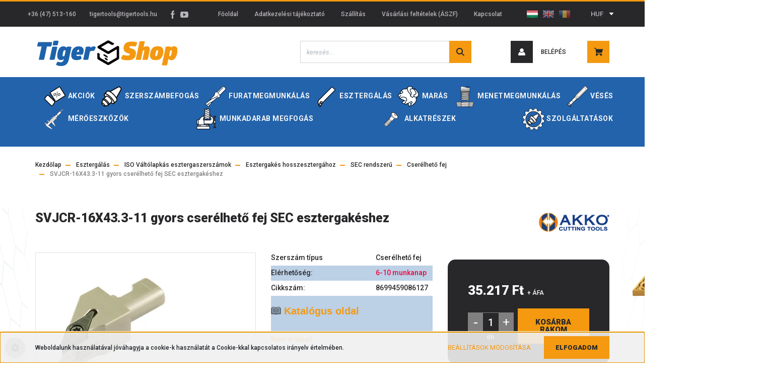

--- FILE ---
content_type: text/html; charset=UTF-8
request_url: https://tigershop.hu/svjcr-16x433-11-gyors-cserelheto-fej-sec-esztergakeshez-25070
body_size: 44873
content:
<!DOCTYPE html>
<html lang="hu" dir="ltr">
<head>
    <title>SVJCR-16X43.3-11 gyors cserélhető fej SEC esztergakéshez - AKKO - Tiger-Tools Kft. | Fémforgácsoló szerszámok</title>
    <meta charset="utf-8">
    <meta name="keywords" content="SVJCR-16X43.3-11 gyors cserélhető fej SEC esztergakéshez, Fémforgácsoló szerszámok: váltólapkák, hordozó szerszámaik, szerszámbefogók, gyorsacél- és keményfém szerszámok, recézők, folyatófúrók">
    <meta name="description" content="SVJCR-16X43.3-11 gyors cserélhető fej SEC esztergakéshez termékünk most 44.726 Ft-os áron elérhető. Vásároljon kényelmesen és biztonságosan webáruházunkból, akár percek alatt!">
    <meta name="robots" content="index, follow">
    <link rel="image_src" href="https://tigershop.cdn.shoprenter.hu/custom/tigershop/image/data/Eszterg%C3%A1l%C3%A1s/ISO%20V%C3%A1lt%C3%B3lapk%C3%A1s%20esztergaszersz%C3%A1mok/SEC/SECSVJC.jpg.webp?lastmod=1706105330.1753867515">
    <meta property="og:title" content="SVJCR-16X43.3-11 gyors cserélhető fej SEC esztergakéshez" />
    <meta property="og:type" content="product" />
    <meta property="og:url" content="https://tigershop.hu/svjcr-16x433-11-gyors-cserelheto-fej-sec-esztergakeshez-25070" />
    <meta property="og:image" content="https://tigershop.cdn.shoprenter.hu/custom/tigershop/image/cache/w1719h900/Eszterg%C3%A1l%C3%A1s/ISO%20V%C3%A1lt%C3%B3lapk%C3%A1s%20esztergaszersz%C3%A1mok/SEC/SECSVJC.jpg.webp?lastmod=1706105330.1753867515" />
    <meta property="og:description" content="  Katalógus oldal  " />
    <link href="https://tigershop.cdn.shoprenter.hu/custom/tigershop/image/data/fav.png?lastmod=1579869565.1753867515" rel="icon" />
    <link href="https://tigershop.cdn.shoprenter.hu/custom/tigershop/image/data/fav.png?lastmod=1579869565.1753867515" rel="apple-touch-icon" />
    <base href="https://tigershop.hu:443" />
    <meta name="google-site-verification" content="dZHDxS4YmXIjTwVrDHW6HSQBVMeAbDy32bfcooxmkDg" />

    <meta name="viewport" content="width=device-width, initial-scale=1, maximum-scale=1, user-scalable=0">
            <link href="https://tigershop.hu/svjcr-16x433-11-gyors-cserelheto-fej-sec-esztergakeshez-25070" rel="canonical">
    
            
                    
                <link rel="preconnect" href="https://fonts.googleapis.com">
    <link rel="preconnect" href="https://fonts.gstatic.com" crossorigin>
    <link href="https://fonts.googleapis.com/css2?family=Roboto:ital,wght@0,300;0,400;0,500;0,700;0,900;1,300;1,400;1,500;1,700;1,900&display=swap" rel="stylesheet">
            <link rel="stylesheet" href="https://tigershop.cdn.shoprenter.hu/web/compiled/css/fancybox2.css?v=1768907443" media="screen">
            <link rel="stylesheet" href="https://tigershop.cdn.shoprenter.hu/custom/tigershop/catalog/view/theme/stockholm_global/style/1745914295.1585500970.1727429060.1733127225.css?v=null.1753867515" media="screen">
            <link rel="stylesheet" href="https://tigershop.cdn.shoprenter.hu/custom/tigershop/catalog/view/theme/stockholm_global/stylesheet/stylesheet.css?v=1733127225" media="screen">
        <script>
        window.nonProductQuality = 80;
    </script>
    <script src="//ajax.googleapis.com/ajax/libs/jquery/1.10.2/jquery.min.js"></script>
    <script>window.jQuery || document.write('<script src="https://tigershop.cdn.shoprenter.hu/catalog/view/javascript/jquery/jquery-1.10.2.min.js?v=1484139539"><\/script>');</script>
    <script type="text/javascript" src="//cdn.jsdelivr.net/npm/slick-carousel@1.8.1/slick/slick.min.js"></script>

            
    

    <!--Header JavaScript codes--><script src="https://tigershop.cdn.shoprenter.hu/web/compiled/js/countdown.js?v=1768907442"></script><script src="https://tigershop.cdn.shoprenter.hu/web/compiled/js/base.js?v=1768907442"></script><script src="https://tigershop.cdn.shoprenter.hu/web/compiled/js/fancybox2.js?v=1768907442"></script><script src="https://tigershop.cdn.shoprenter.hu/web/compiled/js/before_starter2_head.js?v=1768907442"></script><script src="https://tigershop.cdn.shoprenter.hu/web/compiled/js/before_starter2_productpage.js?v=1768907442"></script><script src="https://tigershop.cdn.shoprenter.hu/web/compiled/js/productreview.js?v=1768907442"></script><script src="https://tigershop.cdn.shoprenter.hu/web/compiled/js/nanobar.js?v=1768907442"></script><!--Header jQuery onLoad scripts--><script>window.countdownFormat='%D:%H:%M:%S';var BASEURL='https://tigershop.hu';Currency={"symbol_left":"","symbol_right":" Ft","decimal_place":0,"decimal_point":",","thousand_point":".","currency":"HUF","value":390};var ShopRenter=ShopRenter||{};ShopRenter.product={"id":25070,"sku":"8699459086127","currency":"HUF","unitName":"db","price":44725.589999999997,"name":"SVJCR-16X43.3-11 gyors cser\u00e9lhet\u0151 fej SEC esztergak\u00e9shez","brand":"AKKO","currentVariant":[],"parent":{"id":25070,"sku":"8699459086127","unitName":"db","price":44725.589999999997,"name":"SVJCR-16X43.3-11 gyors cser\u00e9lhet\u0151 fej SEC esztergak\u00e9shez"}};$(document).ready(function(){$('.fancybox').fancybox({maxWidth:820,maxHeight:650,afterLoad:function(){wrapCSS=$(this.element).data('fancybox-wrapcss');if(wrapCSS){$('.fancybox-wrap').addClass(wrapCSS);}},helpers:{thumbs:{width:50,height:50}}});$('.fancybox-inline').fancybox({maxWidth:820,maxHeight:650,type:'inline'});});$(window).load(function(){var init_similar_products_Scroller=function(){$("#similar_products .aurora-scroll-click-mode").each(function(){var max=0;$(this).find($(".list_prouctname")).each(function(){var h=$(this).height();max=h>max?h:max;});$(this).find($(".list_prouctname")).each(function(){$(this).height(max);});});$("#similar_products .aurora-scroll-click-mode").auroraScroll({autoMode:"click",frameRate:60,speed:2.5,direction:-1,elementClass:"product-snapshot",pauseAfter:false,horizontal:true,visible:1,arrowsPosition:1},function(){initAurora();});}
init_similar_products_Scroller();});</script><script src="https://tigershop.cdn.shoprenter.hu/web/compiled/js/vue/manifest.bundle.js?v=1768907440"></script><script>var ShopRenter=ShopRenter||{};ShopRenter.onCartUpdate=function(callable){document.addEventListener('cartChanged',callable)};ShopRenter.onItemAdd=function(callable){document.addEventListener('AddToCart',callable)};ShopRenter.onItemDelete=function(callable){document.addEventListener('deleteCart',callable)};ShopRenter.onSearchResultViewed=function(callable){document.addEventListener('AuroraSearchResultViewed',callable)};ShopRenter.onSubscribedForNewsletter=function(callable){document.addEventListener('AuroraSubscribedForNewsletter',callable)};ShopRenter.onCheckoutInitiated=function(callable){document.addEventListener('AuroraCheckoutInitiated',callable)};ShopRenter.onCheckoutShippingInfoAdded=function(callable){document.addEventListener('AuroraCheckoutShippingInfoAdded',callable)};ShopRenter.onCheckoutPaymentInfoAdded=function(callable){document.addEventListener('AuroraCheckoutPaymentInfoAdded',callable)};ShopRenter.onCheckoutOrderConfirmed=function(callable){document.addEventListener('AuroraCheckoutOrderConfirmed',callable)};ShopRenter.onCheckoutOrderPaid=function(callable){document.addEventListener('AuroraOrderPaid',callable)};ShopRenter.onCheckoutOrderPaidUnsuccessful=function(callable){document.addEventListener('AuroraOrderPaidUnsuccessful',callable)};ShopRenter.onProductPageViewed=function(callable){document.addEventListener('AuroraProductPageViewed',callable)};ShopRenter.onMarketingConsentChanged=function(callable){document.addEventListener('AuroraMarketingConsentChanged',callable)};ShopRenter.onCustomerRegistered=function(callable){document.addEventListener('AuroraCustomerRegistered',callable)};ShopRenter.onCustomerLoggedIn=function(callable){document.addEventListener('AuroraCustomerLoggedIn',callable)};ShopRenter.onCustomerUpdated=function(callable){document.addEventListener('AuroraCustomerUpdated',callable)};ShopRenter.onCartPageViewed=function(callable){document.addEventListener('AuroraCartPageViewed',callable)};ShopRenter.customer={"userId":0,"userClientIP":"18.217.159.121","userGroupId":8,"customerGroupTaxMode":"gross","customerGroupPriceMode":"net_tax","email":"","phoneNumber":"","name":{"firstName":"","lastName":""}};ShopRenter.theme={"name":"stockholm_global","family":"stockholm","parent":""};ShopRenter.shop={"name":"tigershop","locale":"hu","currency":{"code":"HUF","rate":390},"domain":"tigershop.myshoprenter.hu"};ShopRenter.page={"route":"product\/product","queryString":"svjcr-16x433-11-gyors-cserelheto-fej-sec-esztergakeshez-25070"};ShopRenter.formSubmit=function(form,callback){callback();};let loadedAsyncScriptCount=0;function asyncScriptLoaded(position){loadedAsyncScriptCount++;if(position==='body'){if(document.querySelectorAll('.async-script-tag').length===loadedAsyncScriptCount){if(/complete|interactive|loaded/.test(document.readyState)){document.dispatchEvent(new CustomEvent('asyncScriptsLoaded',{}));}else{document.addEventListener('DOMContentLoaded',()=>{document.dispatchEvent(new CustomEvent('asyncScriptsLoaded',{}));});}}}}</script><script type="text/javascript"async class="async-script-tag"onload="asyncScriptLoaded('header')"src="https://static2.rapidsearch.dev/resultpage.js?shop=tigershop.shoprenter.hu"></script><script type="text/javascript"src="https://tigershop.cdn.shoprenter.hu/web/compiled/js/vue/customerEventDispatcher.bundle.js?v=1768907440"></script><!--Custom header scripts--><script async src="https://www.googletagmanager.com/gtag/js?id=G-J8TN4PEM9H"></script><script>window.dataLayer=window.dataLayer||[];function gtag(){dataLayer.push(arguments);}
gtag('js',new Date());gtag('config','G-J8TN4PEM9H');</script><script async src="https://www.googletagmanager.com/gtag/js?id=G-8DSX2N5435"></script><script>window.dataLayer=window.dataLayer||[];function gtag(){dataLayer.push(arguments);}
gtag('js',new Date());gtag('config','G-8DSX2N5435');</script>                
            
            <script>window.dataLayer=window.dataLayer||[];function gtag(){dataLayer.push(arguments)};var ShopRenter=ShopRenter||{};ShopRenter.config=ShopRenter.config||{};ShopRenter.config.googleConsentModeDefaultValue="denied";</script>                        <script type="text/javascript" src="https://tigershop.cdn.shoprenter.hu/web/compiled/js/vue/googleConsentMode.bundle.js?v=1768907440"></script>

            
            
            
            
                <!--Global site tag(gtag.js)--><script async src="https://www.googletagmanager.com/gtag/js?id=G-8LP27YHG4P"></script><script>window.dataLayer=window.dataLayer||[];function gtag(){dataLayer.push(arguments);}
gtag('js',new Date());gtag('config','G-8LP27YHG4P');</script>                                <script type="text/javascript" src="https://tigershop.cdn.shoprenter.hu/web/compiled/js/vue/GA4EventSender.bundle.js?v=1768907440"></script>

    
    
</head>

<body id="body" class="page-body product-page-body show-quantity-in-module show-quantity-in-category stockholm_global-body" role="document">

                    

<!-- cached -->    <div class="nanobar-cookie-cog d-flex-center rounded-circle js-hidden-nanobar-button">
        <svg width="16" height="16" viewBox="0 0 24 24" fill="currentColor" xmlns="https://www.w3.org/2000/svg">
    <path d="M23.2736 9.61743L21.5884 9.32688C21.385 8.54237 21.0654 7.78693 20.6586 7.08959L21.6465 5.69492C21.908 5.34625 21.8789 4.8523 21.5593 4.56174L19.4092 2.41162C19.1186 2.09201 18.6247 2.06295 18.276 2.32446L16.8814 3.31235C16.184 2.93462 15.4286 2.61501 14.6731 2.41162L14.3826 0.726392C14.3245 0.290557 13.9467 0 13.5109 0H10.4891C10.0533 0 9.67554 0.290557 9.61743 0.726392L9.32688 2.41162C8.54237 2.61501 7.78693 2.93462 7.08959 3.3414L5.69492 2.35351C5.34625 2.09201 4.8523 2.12107 4.56174 2.44068L2.41162 4.5908C2.09201 4.88136 2.06295 5.3753 2.32446 5.72397L3.31235 7.11864C2.93462 7.81598 2.61501 8.57143 2.41162 9.32688L0.726392 9.61743C0.290557 9.67554 0 10.0533 0 10.4891V13.5109C0 13.9467 0.290557 14.3245 0.726392 14.3826L2.41162 14.6731C2.61501 15.4576 2.93462 16.2131 3.3414 16.9104L2.35351 18.3051C2.09201 18.6538 2.12107 19.1477 2.44068 19.4383L4.5908 21.5884C4.88136 21.908 5.3753 21.937 5.72397 21.6755L7.11864 20.6877C7.81598 21.0654 8.57143 21.385 9.32688 21.5884L9.61743 23.2736C9.67554 23.7094 10.0533 24 10.4891 24H13.5109C13.9467 24 14.3245 23.7094 14.3826 23.2736L14.6731 21.5884C15.4576 21.385 16.2131 21.0654 16.9104 20.6586L18.3051 21.6465C18.6538 21.908 19.1477 21.8789 19.4383 21.5593L21.5884 19.4092C21.908 19.1186 21.937 18.6247 21.6755 18.276L20.6877 16.8814C21.0654 16.184 21.385 15.4286 21.5884 14.6731L23.2736 14.3826C23.7094 14.3245 24 13.9467 24 13.5109V10.4891C24 10.0533 23.7094 9.67554 23.2736 9.61743ZM12 16.7942C9.35593 16.7942 7.20581 14.6441 7.20581 12C7.20581 9.35593 9.35593 7.20581 12 7.20581C14.6441 7.20581 16.7942 9.35593 16.7942 12C16.7942 14.6441 14.6441 16.7942 12 16.7942Z"/>
</svg>

    </div>
<div class="Fixed nanobar js-nanobar-first-login">
    <div class="container nanobar-container">
        <div class="row flex-column flex-sm-row">
            <div class="col-12 col-sm-6 col-lg-8 nanobar-text-cookies align-self-center text-sm-left">
                Weboldalunk használatával jóváhagyja a cookie-k használatát a Cookie-kkal kapcsolatos irányelv értelmében.
            </div>
            <div class="col-12 col-sm-6 col-lg-4 nanobar-buttons m-sm-0 text-center text-sm-right">
                <a href="" class="btn btn-link nanobar-settings-button js-nanobar-settings-button">
                    Beállítások módosítása
                </a>
                <a href="" class="btn btn-primary nanobar-btn js-nanobar-close-cookies" data-button-save-text="Beállítások mentése">
                    Elfogadom
                </a>
            </div>
        </div>
        <div class="nanobar-cookies js-nanobar-cookies flex-column flex-sm-row text-left pt-3 mt-3" style="display: none;">
            <div class="custom-control custom-checkbox">
                <input id="required_cookies" class="custom-control-input" type="checkbox" name="required_cookies" disabled checked/>
                <label for="required_cookies" class="custom-control-label">
                    Szükséges cookie-k
                    <div class="cookies-help-text">
                        Ezek a cookie-k segítenek abban, hogy a webáruház használható és működőképes legyen.
                    </div>
                </label>
            </div>
            <div class="custom-control custom-checkbox">
                <input id="marketing_cookies" class="custom-control-input js-nanobar-marketing-cookies" type="checkbox" name="marketing_cookies"
                         checked />
                <label for="marketing_cookies" class="custom-control-label">
                    Marketing cookie-k
                    <div class="cookies-help-text">
                        Ezeket a cookie-k segítenek abban, hogy az Ön érdeklődési körének megfelelő reklámokat és termékeket jelenítsük meg a webáruházban.
                    </div>
                </label>
            </div>
        </div>
    </div>
</div>

<script>
    (function ($) {
        $(document).ready(function () {
            new AuroraNanobar.FirstLogNanobarCheckbox(jQuery('.js-nanobar-first-login'), 'bottom');
        });
    })(jQuery);
</script>
<!-- /cached -->
<!-- cached --><div class="Fixed nanobar js-nanobar-free-shipping">
    <div class="container nanobar-container">
        <button type="button" class="close js-nanobar-close" aria-label="Close">
            <span aria-hidden="true">&times;</span>
        </button>
        <div class="nanobar-text px-3"></div>
    </div>
</div>

<script>$(document).ready(function(){document.nanobarInstance=new AuroraNanobar.FreeShippingNanobar($('.js-nanobar-free-shipping'),'bottom','500','','1');});</script><!-- /cached -->
                <!-- page-wrap -->

                <div class="page-wrap">
                            
    <header class="sticky-header d-none d-lg-block">
                    <div class="header-top-line">
                <div class="container">
                    <div class="header-top d-flex">
                        <div class="header-top-left d-flex align-items-center">
                                <div id="section-header_contact_stockholm" class="section-wrapper ">
    
    <div class="module content-module section-module section-contact header-section-contact shoprenter-section">
    <div class="module-body section-module-body">
        <div class="contact-wrapper-box d-flex">
                            <div class="header-contact-col header-contact-phone">
                    <a class="header-contact-link" href="tel:+36 (47) 513-160">
                        +36 (47) 513-160
                    </a>
                </div>
                                        <div class="header-contact-col header-contact-mail">
                    <a class="header-contact-link" href="mailto:tigertools@tigertools.hu">tigertools@tigertools.hu</a>
                </div>
                        <div class="header-contact-social-box">
                                    <a class="header-contact-link" class="header-social-link" target="_blank" href="https://www.facebook.com/Tiger.Tools.Kft/">
                        <i>
                            <svg width="8" height="16" viewBox="0 0 12 24" fill="currentColor" xmlns="https://www.w3.org/2000/svg">
    <path d="M7.5 8.25V5.25C7.5 4.422 8.172 3.75 9 3.75H10.5V0H7.5C5.0145 0 3 2.0145 3 4.5V8.25H0V12H3V24H7.5V12H10.5L12 8.25H7.5Z"/>
</svg>
                        </i>
                    </a>
                                                                    <a class="header-contact-link" class="header-social-link" target="_blank" href="https://www.youtube.com/channel/UC1mHur2rphOV-eYdXtQI_2A">
                        <i>
                            <svg width="16" height="12" viewBox="0 0 24 18" fill="currentColor" xmlns="https://www.w3.org/2000/svg">
    <path d="M22.98 1.73455C22.329 0.471273 21.6225 0.238909 20.184 0.150545C18.747 0.0441818 15.1335 0 12.003 0C8.8665 0 5.2515 0.0441819 3.816 0.148909C2.3805 0.238909 1.6725 0.469636 1.0155 1.73455C0.345 2.99618 0 5.16927 0 8.99509C0 8.99836 0 9 0 9C0 9.00327 0 9.00491 0 9.00491V9.00818C0 12.8176 0.345 15.0071 1.0155 16.2556C1.6725 17.5189 2.379 17.748 3.8145 17.8544C5.2515 17.946 8.8665 18 12.003 18C15.1335 18 18.747 17.946 20.1855 17.856C21.624 17.7496 22.3305 17.5205 22.9815 16.2573C23.658 15.0087 24 12.8193 24 9.00982C24 9.00982 24 9.00491 24 9.00164C24 9.00164 24 8.99836 24 8.99673C24 5.16927 23.658 2.99618 22.98 1.73455ZM9 13.9091V4.09091L16.5 9L9 13.9091Z"/>
</svg>

                        </i>
                    </a>
                                                            </div>
        </div>
    </div>
</div>


</div>
    

                        </div>
                        <div class="header-top-right d-flex ml-auto">
                            <!-- cached -->
    <ul class="nav headermenu-list">
                    <li class="nav-item">
                <a class="nav-link" href="https://tigershop.hu"
                    target="_self"
                                        title="Főoldal"
                >
                    Főoldal
                </a>
                            </li>
                    <li class="nav-item">
                <a class="nav-link" href="https://tigershop.hu/adatvedelmi_nyilatkozat_3"
                    target="_self"
                                        title="Adatkezelési tájékoztató"
                >
                    Adatkezelési tájékoztató
                </a>
                            </li>
                    <li class="nav-item">
                <a class="nav-link" href="https://tigershop.hu/szallitas"
                    target="_self"
                                        title="Szállítás"
                >
                    Szállítás
                </a>
                            </li>
                    <li class="nav-item">
                <a class="nav-link" href="https://tigershop.hu/vasarlasi_feltetelek_5"
                    target="_self"
                                        title="Vásárlási feltételek (ÁSZF)"
                >
                    Vásárlási feltételek (ÁSZF)
                </a>
                            </li>
                    <li class="nav-item">
                <a class="nav-link" href="https://tigershop.hu/index.php?route=information/contact"
                    target="_self"
                                        title="Kapcsolat"
                >
                    Kapcsolat
                </a>
                            </li>
            </ul>
            <script>$(function(){if($(window).width()>992){window.addEventListener('load',function(){var menu_triggers=document.querySelectorAll('.headermenu-list li.dropdown > a');for(var i=0;i<menu_triggers.length;i++){menu_triggers[i].addEventListener('focus',function(e){for(var j=0;j<menu_triggers.length;j++){menu_triggers[j].parentNode.classList.remove('focus');}
this.parentNode.classList.add('focus');},false);menu_triggers[i].addEventListener('touchend',function(e){if(!this.parentNode.classList.contains('focus')){e.preventDefault();e.target.focus();}},false);}},false);}});</script>    <!-- /cached -->
                            <div class="header-language-currencies d-flex align-items-center">
                                <!-- cached -->


                    
    
    <div id="languageselect" class="module content-module header-position hide-top languageselect-module" >
                                    <div class="module-body">
                        <form action="/" method="post" enctype="multipart/form-data" id="language-form">
            <div class="d-flex justify-content-lg-between language-select-wrapper">
                                                            <div class="language-icon active cursor-pointer language-data" data-langcode="hu">
                    <img class="language-change" src="https://tigershop.cdn.shoprenter.hu/catalog/view/theme/default/image/flags/HU.png?v=null.1753867515" alt="Hungarian" style="width: 24px; height: 24px;"/>
                </div>
                                <div class="language-icon cursor-pointer language-data" data-langcode="en">
                    <img class="language-change" src="https://tigershop.cdn.shoprenter.hu/catalog/view/theme/default/image/flags/EN.png?v=null.1753867515" alt="English" style="width: 24px; height: 24px;"/>
                </div>
                                <div class="language-icon cursor-pointer language-data" data-langcode="ro">
                    <img class="language-change" src="https://tigershop.cdn.shoprenter.hu/catalog/view/theme/default/image/flags/RO.png?v=null.1753867515" alt="Romanian" style="width: 24px; height: 24px;"/>
                </div>
                                <input type="hidden" value="" name="language_code"/>
                        </div>
            <script>$(window).load(function(){$('.language-change').one('click',function(){var language_code=$(this).parent('.language-data').data('langcode');$('input[name="language_code"]').attr('value',language_code);$('#language-form').submit();});});</script>        </form>
            </div>
            </div>
    
    <!-- /cached -->
                                <!-- cached -->


                    
    
    <div id="currenciesselect" class="module content-module header-position hide-top currenciesselect-module" >
                                    <div class="module-body">
                        <form action="/" method="post" enctype="multipart/form-data">
            <select class="form-control form-control-sm currencieselect-select" name="currency_id" onchange="this.form.submit()">
                                    <option
                        value="HUF" selected="selected">
                        HUF
                    </option>
                                    <option
                        value="EUR" >
                        EUR
                    </option>
                                    <option
                        value="RON" >
                        RON
                    </option>
                            </select>
        </form>
            </div>
            </div>
    
    <!-- /cached -->
                            </div>
                        </div>
                    </div>
                </div>
            </div>
            <div class="header-middle-line">
                <div class="container">
                    <div class="header-middle d-flex justify-content-between">
                        <!-- cached -->
    <a class="navbar-brand" href="/"><img style="border: 0; max-width: 282px;" src="https://tigershop.cdn.shoprenter.hu/custom/tigershop/image/cache/w282h55m00/Kep/TS-logo.png?v=1658740006" title="Tiger-Tools Kft." alt="Tiger-Tools Kft." /></a>
<!-- /cached -->
                                                    
<div class="dropdown search-module d-flex">
    <div class="input-group">
        <input class="form-control disableAutocomplete" type="text" placeholder="keresés..." value=""
               id="filter_keyword" 
               onclick="this.value=(this.value==this.defaultValue)?'':this.value;"/>
        <div class="input-group-append">
            <button class="btn btn-primary" onclick="moduleSearch();">
                <svg width="16" height="16" viewBox="0 0 24 24" fill="currentColor" xmlns="https://www.w3.org/2000/svg">
    <path d="M17.6125 15.4913C18.7935 13.8785 19.4999 11.8975 19.4999 9.74998C19.4999 4.37403 15.1259 0 9.74993 0C4.37398 0 0 4.37403 0 9.74998C0 15.1259 4.37403 19.5 9.74998 19.5C11.8975 19.5 13.8787 18.7934 15.4915 17.6124L21.8789 23.9999L24 21.8788C24 21.8787 17.6125 15.4913 17.6125 15.4913ZM9.74998 16.4999C6.02782 16.4999 3.00001 13.4721 3.00001 9.74998C3.00001 6.02782 6.02782 3.00001 9.74998 3.00001C13.4721 3.00001 16.5 6.02782 16.5 9.74998C16.5 13.4721 13.4721 16.4999 9.74998 16.4999Z"/>
</svg>

            </button>
        </div>
    </div>

    <input type="hidden" id="filter_description" value="1"/>
    <input type="hidden" id="search_shopname" value="tigershop"/>
    <div id="results" class="dropdown-menu search-results p-0"></div>
</div>



                                                <!-- cached -->
    <ul class="nav login-list">
                    <li class="nav-item nav-item-login">
                <a class="nav-link d-flex align-items-center header-middle-link" href="index.php?route=account/login" title="Belépés">
                    <span class="btn d-flex justify-content-center align-items-center nav-item-login-icon header-icon-box">
                        <svg width="14" height="14" viewBox="0 0 24 24" fill="currentColor" xmlns="https://www.w3.org/2000/svg">
    <path d="M18.3622 11.696C16.8819 13.6134 14.6142 14.8278 12 14.8278C9.44882 14.8278 7.11811 13.6134 5.63779 11.696C2.20472 13.901 0 17.7358 0 21.986C0 23.1364 0.88189 23.9992 1.98425 23.9992H21.9843C23.1181 24.0312 24 23.0725 24 21.986C24 17.7358 21.7953 13.8691 18.3622 11.696Z"/>
    <path d="M12 0C8.40945 0 5.51181 2.97194 5.51181 6.58301C5.51181 10.226 8.44094 13.166 12 13.166C15.5591 13.166 18.4882 10.258 18.4882 6.58301C18.4882 2.90803 15.5906 0 12 0Z"/>
</svg>

                    </span>
                    <span class="d-flex login-item-title">
                        Belépés
                    </span>
                </a>
            </li>
            <li class="nav-item nav-item-register d-none">
                <a class="nav-link" href="index.php?route=account/create" title="Regisztráció">
                    Regisztráció
                </a>
            </li>
            </ul>
<!-- /cached -->
                        <hx:include src="/_fragment?_path=_format%3Dhtml%26_locale%3Den%26_controller%3Dmodule%252Fwishlist&amp;_hash=XXGwgS7CydOgVK7KcgAziyuUu1wUCBxdR%2FTP4KDARgA%3D"></hx:include>
                        <div id="js-cart" class="d-md-flex align-items-md-center">
                            <hx:include src="/_fragment?_path=_format%3Dhtml%26_locale%3Den%26_controller%3Dmodule%252Fcart&amp;_hash=9Ok26wtoODM3RKWT66CBkFed5QxhifgNaHh1JuIICZE%3D"></hx:include>
                        </div>
                    </div>
                </div>
            </div>
            <div class="header-bottom-line">
                <div class="container">
                    <div class="header-bottom">
                        <nav class="navbar navbar-expand-lg justify-content-between">
                            


                    
            <div id="module_category_wrapper" class="module-category-wrapper">
    
    <div id="category" class="module content-module header-position category-module" >
                <div class="module-body">
                        <div id="category-nav">
            


<ul class="nav nav-pills category category-menu sf-menu sf-horizontal cached">
    <li id="cat_372" class="nav-item item category-list module-list parent even">
    <a href="https://tigershop.hu/akciok-372" class="nav-link">
        <span>AKCIÓK</span>
    </a>
            <ul class="nav flex-column children"><li id="cat_3781" class="nav-item item category-list module-list even">
    <a href="https://tigershop.hu/akciok-372/gyorsacel-szerszam-keszletkisopres-3781" class="nav-link">
        <span>Gyorsacél szerszám készletkisöprés</span>
    </a>
    </li><li id="cat_3794" class="nav-item item category-list module-list odd">
    <a href="https://tigershop.hu/akciok-372/inovatools-3794" class="nav-link">
        <span>InovaTools ECO</span>
    </a>
    </li><li id="cat_3806" class="nav-item item category-list module-list even">
    <a href="https://tigershop.hu/akciok-372/szerszambefogok-utolso-darabok-3806" class="nav-link">
        <span>Szerszámbefogók – Utolsó darabok!</span>
    </a>
    </li><li id="cat_3474" class="nav-item item category-list module-list parent odd">
    <a href="https://tigershop.hu/akciok-372/beszuro-kes-akcio-3474" class="nav-link">
        <span>Beszúró szerszámok 98%-os kedvezménnyel!</span>
    </a>
            <ul class="nav flex-column children"><li id="cat_3488" class="nav-item item category-list module-list parent even">
    <a href="https://tigershop.hu/akciok-372/beszuro-kes-akcio-3474/ksp-200-2-mm-3488" class="nav-link">
        <span>KSP 200 = 2 mm</span>
    </a>
            <ul class="nav flex-column children"><li id="cat_3491" class="nav-item item category-list module-list even">
    <a href="https://tigershop.hu/akciok-372/beszuro-kes-akcio-3474/ksp-200-2-mm-3488/leszurolapka-3491" class="nav-link">
        <span>Leszúrólapka</span>
    </a>
    </li><li id="cat_3506" class="nav-item item category-list module-list odd">
    <a href="https://tigershop.hu/akciok-372/beszuro-kes-akcio-3474/ksp-200-2-mm-3488/leszuropenge-3506" class="nav-link">
        <span>Leszúrópenge</span>
    </a>
    </li></ul>
    </li><li id="cat_3494" class="nav-item item category-list module-list parent odd">
    <a href="https://tigershop.hu/akciok-372/beszuro-kes-akcio-3474/ksp-300-3-mm-3494" class="nav-link">
        <span>KSP 300 = 3 mm</span>
    </a>
            <ul class="nav flex-column children"><li id="cat_3497" class="nav-item item category-list module-list even">
    <a href="https://tigershop.hu/akciok-372/beszuro-kes-akcio-3474/ksp-300-3-mm-3494/leszurolapka-3497" class="nav-link">
        <span>Leszúrólapka</span>
    </a>
    </li><li id="cat_3509" class="nav-item item category-list module-list odd">
    <a href="https://tigershop.hu/akciok-372/beszuro-kes-akcio-3474/ksp-300-3-mm-3494/leszuropenge-3509" class="nav-link">
        <span>Leszúrópenge</span>
    </a>
    </li></ul>
    </li><li id="cat_3500" class="nav-item item category-list module-list even">
    <a href="https://tigershop.hu/akciok-372/beszuro-kes-akcio-3474/ksp-400-4-mm-3500" class="nav-link">
        <span>KSP 400 = 4 mm</span>
    </a>
    </li></ul>
    </li></ul>
    </li><li id="cat_140" class="nav-item item category-list module-list parent odd">
    <a href="https://tigershop.hu/szerszambefogas-140" class="nav-link">
        <span>Szerszámbefogás </span>
    </a>
            <ul class="nav flex-column children"><li id="cat_1034" class="nav-item item category-list module-list even">
    <a href="https://tigershop.hu/szerszambefogas-140/hengeres-szar-1034" class="nav-link">
        <span>Hengeres szár</span>
    </a>
    </li><li id="cat_141" class="nav-item item category-list module-list parent odd">
    <a href="https://tigershop.hu/szerszambefogas-140/din-2080-iso-141" class="nav-link">
        <span>DIN 2080 ISO</span>
    </a>
            <ul class="nav flex-column children"><li id="cat_148" class="nav-item item category-list module-list even">
    <a href="https://tigershop.hu/szerszambefogas-140/din-2080-iso-141/er-patronos-befogok-148" class="nav-link">
        <span>ER Patronos befogók</span>
    </a>
    </li><li id="cat_149" class="nav-item item category-list module-list odd">
    <a href="https://tigershop.hu/szerszambefogas-140/din-2080-iso-141/kombi-maro-tuskek-149" class="nav-link">
        <span>Kombi marótüskék</span>
    </a>
    </li><li id="cat_151" class="nav-item item category-list module-list even">
    <a href="https://tigershop.hu/szerszambefogas-140/din-2080-iso-141/weldon-befogok-151" class="nav-link">
        <span>Weldon befogók</span>
    </a>
    </li><li id="cat_152" class="nav-item item category-list module-list parent odd">
    <a href="https://tigershop.hu/szerszambefogas-140/din-2080-iso-141/morse-kupos-befogok-152" class="nav-link">
        <span>Morse kupós befogók</span>
    </a>
            <ul class="nav flex-column children"><li id="cat_153" class="nav-item item category-list module-list even">
    <a href="https://tigershop.hu/szerszambefogas-140/din-2080-iso-141/morse-kupos-befogok-152/kiutoekes-153" class="nav-link">
        <span>Kiütőékes </span>
    </a>
    </li></ul>
    </li><li id="cat_155" class="nav-item item category-list module-list even">
    <a href="https://tigershop.hu/szerszambefogas-140/din-2080-iso-141/furotokmany-felfogok-155" class="nav-link">
        <span>Fúrótokmány felfogók</span>
    </a>
    </li><li id="cat_156" class="nav-item item category-list module-list odd">
    <a href="https://tigershop.hu/szerszambefogas-140/din-2080-iso-141/atalakito-adapterek-156" class="nav-link">
        <span>Átalakító, adapterek</span>
    </a>
    </li><li id="cat_157" class="nav-item item category-list module-list even">
    <a href="https://tigershop.hu/szerszambefogas-140/din-2080-iso-141/keszletek-157" class="nav-link">
        <span>Készletek</span>
    </a>
    </li></ul>
    </li><li id="cat_142" class="nav-item item category-list module-list parent even">
    <a href="https://tigershop.hu/szerszambefogas-140/din-69971-sk-142" class="nav-link">
        <span>DIN 69871 SK</span>
    </a>
            <ul class="nav flex-column children"><li id="cat_211" class="nav-item item category-list module-list parent even">
    <a href="https://tigershop.hu/szerszambefogas-140/din-69971-sk-142/er-patronos-befogok-211" class="nav-link">
        <span>ER Patronos befogók</span>
    </a>
            <ul class="nav flex-column children"><li id="cat_212" class="nav-item item category-list module-list even">
    <a href="https://tigershop.hu/szerszambefogas-140/din-69971-sk-142/er-patronos-befogok-211/normal-212" class="nav-link">
        <span>Normál </span>
    </a>
    </li><li id="cat_213" class="nav-item item category-list module-list odd">
    <a href="https://tigershop.hu/szerszambefogas-140/din-69971-sk-142/er-patronos-befogok-211/hosszu-100-mm-213" class="nav-link">
        <span>Hosszú (100 mm)</span>
    </a>
    </li><li id="cat_214" class="nav-item item category-list module-list even">
    <a href="https://tigershop.hu/szerszambefogas-140/din-69971-sk-142/er-patronos-befogok-211/extra-hosszu-160-mm-214" class="nav-link">
        <span>Extra Hosszú (160 mm)</span>
    </a>
    </li></ul>
    </li><li id="cat_215" class="nav-item item category-list module-list odd">
    <a href="https://tigershop.hu/szerszambefogas-140/din-69971-sk-142/ero-befogok-215" class="nav-link">
        <span>Erő befogók</span>
    </a>
    </li><li id="cat_216" class="nav-item item category-list module-list parent even">
    <a href="https://tigershop.hu/szerszambefogas-140/din-69971-sk-142/kombi-marotuskek-216" class="nav-link">
        <span>Kombi marótüskék</span>
    </a>
            <ul class="nav flex-column children"><li id="cat_217" class="nav-item item category-list module-list even">
    <a href="https://tigershop.hu/szerszambefogas-140/din-69971-sk-142/kombi-marotuskek-216/normal-217" class="nav-link">
        <span>Normál</span>
    </a>
    </li><li id="cat_218" class="nav-item item category-list module-list odd">
    <a href="https://tigershop.hu/szerszambefogas-140/din-69971-sk-142/kombi-marotuskek-216/hosszu-100-mm-218" class="nav-link">
        <span>Hosszú (100 mm)</span>
    </a>
    </li><li id="cat_219" class="nav-item item category-list module-list even">
    <a href="https://tigershop.hu/szerszambefogas-140/din-69971-sk-142/kombi-marotuskek-216/extra-hosszu-160-mm-219" class="nav-link">
        <span>Extra Hosszú (160 mm)</span>
    </a>
    </li></ul>
    </li><li id="cat_220" class="nav-item item category-list module-list odd">
    <a href="https://tigershop.hu/szerszambefogas-140/din-69971-sk-142/kereszthornyos-marotuskek-220" class="nav-link">
        <span>Kereszthornyos marótüskék	</span>
    </a>
    </li><li id="cat_221" class="nav-item item category-list module-list parent even">
    <a href="https://tigershop.hu/szerszambefogas-140/din-69971-sk-142/weldon-befogok-221" class="nav-link">
        <span>Weldon befogók</span>
    </a>
            <ul class="nav flex-column children"><li id="cat_222" class="nav-item item category-list module-list even">
    <a href="https://tigershop.hu/szerszambefogas-140/din-69971-sk-142/weldon-befogok-221/normal-222" class="nav-link">
        <span>Normál</span>
    </a>
    </li><li id="cat_223" class="nav-item item category-list module-list odd">
    <a href="https://tigershop.hu/szerszambefogas-140/din-69971-sk-142/weldon-befogok-221/hosszu-100-mm-223" class="nav-link">
        <span>Hosszú (100 mm)</span>
    </a>
    </li><li id="cat_224" class="nav-item item category-list module-list even">
    <a href="https://tigershop.hu/szerszambefogas-140/din-69971-sk-142/weldon-befogok-221/extra-hosszu-160-mm-224" class="nav-link">
        <span>Extra Hosszú (160 mm)</span>
    </a>
    </li></ul>
    </li><li id="cat_225" class="nav-item item category-list module-list parent odd">
    <a href="https://tigershop.hu/szerszambefogas-140/din-69971-sk-142/morse-kupos-befogok-225" class="nav-link">
        <span>Morse kúpos befogók</span>
    </a>
            <ul class="nav flex-column children"><li id="cat_226" class="nav-item item category-list module-list even">
    <a href="https://tigershop.hu/szerszambefogas-140/din-69971-sk-142/morse-kupos-befogok-225/kiutoekes-226" class="nav-link">
        <span>Kiütőékes</span>
    </a>
    </li><li id="cat_227" class="nav-item item category-list module-list odd">
    <a href="https://tigershop.hu/szerszambefogas-140/din-69971-sk-142/morse-kupos-befogok-225/behuzo-menetes-227" class="nav-link">
        <span>Behúzó menetes</span>
    </a>
    </li></ul>
    </li><li id="cat_228" class="nav-item item category-list module-list even">
    <a href="https://tigershop.hu/szerszambefogas-140/din-69971-sk-142/furotokmany-felfogok-228" class="nav-link">
        <span>Fúrótokmány felfogók</span>
    </a>
    </li><li id="cat_230" class="nav-item item category-list module-list odd">
    <a href="https://tigershop.hu/szerszambefogas-140/din-69971-sk-142/gyorsan-cserelheto-menetfuro-tokmanyok-230" class="nav-link">
        <span>Gyorsan cserélhető menetfúró tokmányók</span>
    </a>
    </li><li id="cat_231" class="nav-item item category-list module-list even">
    <a href="https://tigershop.hu/szerszambefogas-140/din-69971-sk-142/menetes-marofelfogok-231" class="nav-link">
        <span>Menetes marófelfogók	</span>
    </a>
    </li><li id="cat_232" class="nav-item item category-list module-list odd">
    <a href="https://tigershop.hu/szerszambefogas-140/din-69971-sk-142/nyersdarabok-232" class="nav-link">
        <span>Nyersdarabok</span>
    </a>
    </li><li id="cat_233" class="nav-item item category-list module-list even">
    <a href="https://tigershop.hu/szerszambefogas-140/din-69971-sk-142/keszletek-233" class="nav-link">
        <span>Készletek</span>
    </a>
    </li></ul>
    </li><li id="cat_143" class="nav-item item category-list module-list parent odd">
    <a href="https://tigershop.hu/szerszambefogas-140/jis-b-6339-bt-143" class="nav-link">
        <span>JIS B 6339 BT</span>
    </a>
            <ul class="nav flex-column children"><li id="cat_168" class="nav-item item category-list module-list parent even">
    <a href="https://tigershop.hu/szerszambefogas-140/jis-b-6339-bt-143/er-patronos-befogok-168" class="nav-link">
        <span>ER Patronos befogók</span>
    </a>
            <ul class="nav flex-column children"><li id="cat_169" class="nav-item item category-list module-list even">
    <a href="https://tigershop.hu/szerszambefogas-140/jis-b-6339-bt-143/er-patronos-befogok-168/normal-169" class="nav-link">
        <span>Normál</span>
    </a>
    </li><li id="cat_170" class="nav-item item category-list module-list odd">
    <a href="https://tigershop.hu/szerszambefogas-140/jis-b-6339-bt-143/er-patronos-befogok-168/hosszu-100-mm-170" class="nav-link">
        <span>Hosszú (100 mm)</span>
    </a>
    </li><li id="cat_171" class="nav-item item category-list module-list even">
    <a href="https://tigershop.hu/szerszambefogas-140/jis-b-6339-bt-143/er-patronos-befogok-168/extra-hosszu-160-mm-171" class="nav-link">
        <span>Extra hosszú (160 mm)</span>
    </a>
    </li></ul>
    </li><li id="cat_172" class="nav-item item category-list module-list odd">
    <a href="https://tigershop.hu/szerszambefogas-140/jis-b-6339-bt-143/ero-befogok-172" class="nav-link">
        <span>Erő befogók</span>
    </a>
    </li><li id="cat_173" class="nav-item item category-list module-list parent even">
    <a href="https://tigershop.hu/szerszambefogas-140/jis-b-6339-bt-143/kombi-marotuskek-173" class="nav-link">
        <span>Kombi marótüskék</span>
    </a>
            <ul class="nav flex-column children"><li id="cat_174" class="nav-item item category-list module-list even">
    <a href="https://tigershop.hu/szerszambefogas-140/jis-b-6339-bt-143/kombi-marotuskek-173/normal-174" class="nav-link">
        <span>Normál</span>
    </a>
    </li><li id="cat_175" class="nav-item item category-list module-list odd">
    <a href="https://tigershop.hu/szerszambefogas-140/jis-b-6339-bt-143/kombi-marotuskek-173/hosszu-100-mm-175" class="nav-link">
        <span>Hosszú (100 mm)</span>
    </a>
    </li><li id="cat_176" class="nav-item item category-list module-list even">
    <a href="https://tigershop.hu/szerszambefogas-140/jis-b-6339-bt-143/kombi-marotuskek-173/extra-hosszu-160-mm-176" class="nav-link">
        <span>Extra Hosszú (160 mm)</span>
    </a>
    </li></ul>
    </li><li id="cat_177" class="nav-item item category-list module-list parent odd">
    <a href="https://tigershop.hu/szerszambefogas-140/jis-b-6339-bt-143/kereszthornyos-marotuskek-177" class="nav-link">
        <span>Kereszthornyos marótüskék</span>
    </a>
            <ul class="nav flex-column children"><li id="cat_178" class="nav-item item category-list module-list even">
    <a href="https://tigershop.hu/szerszambefogas-140/jis-b-6339-bt-143/kereszthornyos-marotuskek-177/normal-178" class="nav-link">
        <span>Normál</span>
    </a>
    </li><li id="cat_179" class="nav-item item category-list module-list odd">
    <a href="https://tigershop.hu/szerszambefogas-140/jis-b-6339-bt-143/kereszthornyos-marotuskek-177/hosszu-250-mm-179" class="nav-link">
        <span>Hosszú (250 mm)</span>
    </a>
    </li></ul>
    </li><li id="cat_180" class="nav-item item category-list module-list parent even">
    <a href="https://tigershop.hu/szerszambefogas-140/jis-b-6339-bt-143/weldon-befogok-180" class="nav-link">
        <span>Weldon befogók</span>
    </a>
            <ul class="nav flex-column children"><li id="cat_182" class="nav-item item category-list module-list even">
    <a href="https://tigershop.hu/szerszambefogas-140/jis-b-6339-bt-143/weldon-befogok-180/normal-182" class="nav-link">
        <span>Normál</span>
    </a>
    </li><li id="cat_181" class="nav-item item category-list module-list odd">
    <a href="https://tigershop.hu/szerszambefogas-140/jis-b-6339-bt-143/weldon-befogok-180/hosszu-100-mm-181" class="nav-link">
        <span>Hosszú (100 mm)</span>
    </a>
    </li><li id="cat_183" class="nav-item item category-list module-list even">
    <a href="https://tigershop.hu/szerszambefogas-140/jis-b-6339-bt-143/weldon-befogok-180/extra-hosszu-160-mm-183" class="nav-link">
        <span>Extra Hosszú (160 mm)</span>
    </a>
    </li></ul>
    </li><li id="cat_184" class="nav-item item category-list module-list parent odd">
    <a href="https://tigershop.hu/szerszambefogas-140/jis-b-6339-bt-143/morse-kupos-befogok-184" class="nav-link">
        <span>Morse kúpos befogók</span>
    </a>
            <ul class="nav flex-column children"><li id="cat_185" class="nav-item item category-list module-list even">
    <a href="https://tigershop.hu/szerszambefogas-140/jis-b-6339-bt-143/morse-kupos-befogok-184/kiutoekes-185" class="nav-link">
        <span>Kiütőékes</span>
    </a>
    </li><li id="cat_186" class="nav-item item category-list module-list odd">
    <a href="https://tigershop.hu/szerszambefogas-140/jis-b-6339-bt-143/morse-kupos-befogok-184/behuzo-menetes-186" class="nav-link">
        <span>Behúzó menetes</span>
    </a>
    </li></ul>
    </li><li id="cat_187" class="nav-item item category-list module-list even">
    <a href="https://tigershop.hu/szerszambefogas-140/jis-b-6339-bt-143/furotokmany-felfogok-187" class="nav-link">
        <span>Fúrótokmány felfogók</span>
    </a>
    </li><li id="cat_188" class="nav-item item category-list module-list odd">
    <a href="https://tigershop.hu/szerszambefogas-140/jis-b-6339-bt-143/furotokmanyok-188" class="nav-link">
        <span>Fúrótokmányok</span>
    </a>
    </li><li id="cat_189" class="nav-item item category-list module-list even">
    <a href="https://tigershop.hu/szerszambefogas-140/jis-b-6339-bt-143/gyorsan-cserelheto-menetfuro-tokmanyok-189" class="nav-link">
        <span>Gyorsan cserélhető menetfúró tokmányók</span>
    </a>
    </li><li id="cat_190" class="nav-item item category-list module-list odd">
    <a href="https://tigershop.hu/szerszambefogas-140/jis-b-6339-bt-143/menetes-marofelfogok-190" class="nav-link">
        <span>Menetes marófelfogók</span>
    </a>
    </li><li id="cat_191" class="nav-item item category-list module-list even">
    <a href="https://tigershop.hu/szerszambefogas-140/jis-b-6339-bt-143/nyersdarabok-191" class="nav-link">
        <span>Nyersdarabok</span>
    </a>
    </li><li id="cat_192" class="nav-item item category-list module-list odd">
    <a href="https://tigershop.hu/szerszambefogas-140/jis-b-6339-bt-143/keszletek-192" class="nav-link">
        <span>Készletek</span>
    </a>
    </li></ul>
    </li><li id="cat_144" class="nav-item item category-list module-list parent even">
    <a href="https://tigershop.hu/szerszambefogas-140/jis-b-6339-bbt-144" class="nav-link">
        <span>JIS B 6339 BBT</span>
    </a>
            <ul class="nav flex-column children"><li id="cat_193" class="nav-item item category-list module-list parent even">
    <a href="https://tigershop.hu/szerszambefogas-140/jis-b-6339-bbt-144/er-patronos-befogok-193" class="nav-link">
        <span>ER Patronos befogók</span>
    </a>
            <ul class="nav flex-column children"><li id="cat_194" class="nav-item item category-list module-list even">
    <a href="https://tigershop.hu/szerszambefogas-140/jis-b-6339-bbt-144/er-patronos-befogok-193/normal-194" class="nav-link">
        <span>Normál</span>
    </a>
    </li><li id="cat_270" class="nav-item item category-list module-list odd">
    <a href="https://tigershop.hu/szerszambefogas-140/jis-b-6339-bbt-144/er-patronos-befogok-193/130-mm-270" class="nav-link">
        <span> Hosszú (100 - 130 mm)</span>
    </a>
    </li><li id="cat_272" class="nav-item item category-list module-list even">
    <a href="https://tigershop.hu/szerszambefogas-140/jis-b-6339-bbt-144/er-patronos-befogok-193/200-mm-272" class="nav-link">
        <span>Extra Hosszú (160 - 200 mm)</span>
    </a>
    </li></ul>
    </li><li id="cat_197" class="nav-item item category-list module-list odd">
    <a href="https://tigershop.hu/szerszambefogas-140/jis-b-6339-bbt-144/ero-befogok-197" class="nav-link">
        <span>Erő befogók</span>
    </a>
    </li><li id="cat_198" class="nav-item item category-list module-list parent even">
    <a href="https://tigershop.hu/szerszambefogas-140/jis-b-6339-bbt-144/kereszthornyos-marotuskek-198" class="nav-link">
        <span>Kereszthornyos marótüskék</span>
    </a>
            <ul class="nav flex-column children"><li id="cat_199" class="nav-item item category-list module-list even">
    <a href="https://tigershop.hu/szerszambefogas-140/jis-b-6339-bbt-144/kereszthornyos-marotuskek-198/normal-199" class="nav-link">
        <span>Normál</span>
    </a>
    </li><li id="cat_200" class="nav-item item category-list module-list odd">
    <a href="https://tigershop.hu/szerszambefogas-140/jis-b-6339-bbt-144/kereszthornyos-marotuskek-198/hosszu-100-mm-200" class="nav-link">
        <span>Hosszú (100 mm)</span>
    </a>
    </li><li id="cat_201" class="nav-item item category-list module-list even">
    <a href="https://tigershop.hu/szerszambefogas-140/jis-b-6339-bbt-144/kereszthornyos-marotuskek-198/extra-hosszu-130-mm-201" class="nav-link">
        <span>Extra Hosszú (130 mm)</span>
    </a>
    </li><li id="cat_202" class="nav-item item category-list module-list odd">
    <a href="https://tigershop.hu/szerszambefogas-140/jis-b-6339-bbt-144/kereszthornyos-marotuskek-198/extra-hosszu-160-mm-202" class="nav-link">
        <span>Extra Hosszú (160 mm)</span>
    </a>
    </li><li id="cat_203" class="nav-item item category-list module-list even">
    <a href="https://tigershop.hu/szerszambefogas-140/jis-b-6339-bbt-144/kereszthornyos-marotuskek-198/extra-hosszu-200-mm-203" class="nav-link">
        <span>Extra Hosszú (200 mm)</span>
    </a>
    </li></ul>
    </li><li id="cat_204" class="nav-item item category-list module-list parent odd">
    <a href="https://tigershop.hu/szerszambefogas-140/jis-b-6339-bbt-144/weldon-befogok-204" class="nav-link">
        <span>Weldon befogók</span>
    </a>
            <ul class="nav flex-column children"><li id="cat_205" class="nav-item item category-list module-list even">
    <a href="https://tigershop.hu/szerszambefogas-140/jis-b-6339-bbt-144/weldon-befogok-204/normal-205" class="nav-link">
        <span>Normál</span>
    </a>
    </li><li id="cat_206" class="nav-item item category-list module-list odd">
    <a href="https://tigershop.hu/szerszambefogas-140/jis-b-6339-bbt-144/weldon-befogok-204/hosszu-100-mm-206" class="nav-link">
        <span>Hosszú (100 mm)</span>
    </a>
    </li><li id="cat_207" class="nav-item item category-list module-list even">
    <a href="https://tigershop.hu/szerszambefogas-140/jis-b-6339-bbt-144/weldon-befogok-204/extra-hosszu-160-mm-207" class="nav-link">
        <span>Extra Hosszú (160 mm)</span>
    </a>
    </li></ul>
    </li><li id="cat_208" class="nav-item item category-list module-list even">
    <a href="https://tigershop.hu/szerszambefogas-140/jis-b-6339-bbt-144/menetes-marofelfogok-208" class="nav-link">
        <span>Menetes marófelfogók</span>
    </a>
    </li><li id="cat_209" class="nav-item item category-list module-list odd">
    <a href="https://tigershop.hu/szerszambefogas-140/jis-b-6339-bbt-144/keszletek-209" class="nav-link">
        <span>Készletek</span>
    </a>
    </li></ul>
    </li><li id="cat_158" class="nav-item item category-list module-list parent odd">
    <a href="https://tigershop.hu/szerszambefogas-140/alkatreszek-158" class="nav-link">
        <span>Alkatrészek</span>
    </a>
            <ul class="nav flex-column children"><li id="cat_263" class="nav-item item category-list module-list even">
    <a href="https://tigershop.hu/szerszambefogas-140/alkatreszek-158/behuzo-csapok-263" class="nav-link">
        <span>Behúzógombák</span>
    </a>
    </li><li id="cat_261" class="nav-item item category-list module-list odd">
    <a href="https://tigershop.hu/szerszambefogas-140/alkatreszek-158/csavarok-261" class="nav-link">
        <span>Csavarok</span>
    </a>
    </li><li id="cat_265" class="nav-item item category-list module-list even">
    <a href="https://tigershop.hu/szerszambefogas-140/alkatreszek-158/gyorsan-cserelheto-betetek-265" class="nav-link">
        <span>Gyorsan cserélhető betétek</span>
    </a>
    </li><li id="cat_266" class="nav-item item category-list module-list parent odd">
    <a href="https://tigershop.hu/szerszambefogas-140/alkatreszek-158/kulcsok-266" class="nav-link">
        <span>Kulcsok</span>
    </a>
            <ul class="nav flex-column children"><li id="cat_268" class="nav-item item category-list module-list even">
    <a href="https://tigershop.hu/szerszambefogas-140/alkatreszek-158/kulcsok-266/er-kulcs-268" class="nav-link">
        <span>ER Kulcs</span>
    </a>
    </li><li id="cat_267" class="nav-item item category-list module-list odd">
    <a href="https://tigershop.hu/szerszambefogas-140/alkatreszek-158/kulcsok-266/oz-kulcs-267" class="nav-link">
        <span>OZ Kulcs</span>
    </a>
    </li></ul>
    </li><li id="cat_262" class="nav-item item category-list module-list even">
    <a href="https://tigershop.hu/szerszambefogas-140/alkatreszek-158/menesztok-262" class="nav-link">
        <span>Menesztők</span>
    </a>
    </li><li id="cat_256" class="nav-item item category-list module-list parent odd">
    <a href="https://tigershop.hu/szerszambefogas-140/alkatreszek-158/patronok-256" class="nav-link">
        <span>Patronok</span>
    </a>
            <ul class="nav flex-column children"><li id="cat_257" class="nav-item item category-list module-list even">
    <a href="https://tigershop.hu/szerszambefogas-140/alkatreszek-158/patronok-256/er-patron-257" class="nav-link">
        <span>ER Patron</span>
    </a>
    </li><li id="cat_259" class="nav-item item category-list module-list odd">
    <a href="https://tigershop.hu/szerszambefogas-140/alkatreszek-158/patronok-256/ero-befogo-patron-259" class="nav-link">
        <span>Erő befogó patron</span>
    </a>
    </li></ul>
    </li><li id="cat_264" class="nav-item item category-list module-list even">
    <a href="https://tigershop.hu/szerszambefogas-140/alkatreszek-158/zaroanyak-264" class="nav-link">
        <span>Záróanyák</span>
    </a>
    </li></ul>
    </li></ul>
    </li><li id="cat_273" class="nav-item item category-list module-list parent even">
    <a href="https://tigershop.hu/furas-273" class="nav-link">
        <span>Furatmegmunkálás</span>
    </a>
            <ul class="nav flex-column children"><li id="cat_3022" class="nav-item item category-list module-list parent even">
    <a href="https://tigershop.hu/furas-273/multi-turn-esztergaszerszamok-3022" class="nav-link">
        <span>Multi Turn esztergaszerszámok</span>
    </a>
            <ul class="nav flex-column children"><li id="cat_3025" class="nav-item item category-list module-list even">
    <a href="https://tigershop.hu/furas-273/multi-turn-esztergaszerszamok-3022/esztergakes-3025" class="nav-link">
        <span>Esztergakés</span>
    </a>
    </li><li id="cat_3028" class="nav-item item category-list module-list odd">
    <a href="https://tigershop.hu/furas-273/multi-turn-esztergaszerszamok-3022/lapka-3028" class="nav-link">
        <span>Lapka</span>
    </a>
    </li></ul>
    </li><li id="cat_730" class="nav-item item category-list module-list parent odd">
    <a href="https://tigershop.hu/furas-273/gyorsacel-szerszamok-730" class="nav-link">
        <span>Gyorsacél szerszámok</span>
    </a>
            <ul class="nav flex-column children"><li id="cat_3456" class="nav-item item category-list module-list even">
    <a href="https://tigershop.hu/furas-273/gyorsacel-szerszamok-730/dorzsar-3456" class="nav-link">
        <span>Dörzsár</span>
    </a>
    </li><li id="cat_733" class="nav-item item category-list module-list parent odd">
    <a href="https://tigershop.hu/furas-273/gyorsacel-szerszamok-730/hengeres-szaru-csigafuro-733" class="nav-link">
        <span>Hengeres szárú csigafúró</span>
    </a>
            <ul class="nav flex-column children"><li id="cat_1649" class="nav-item item category-list module-list even">
    <a href="https://tigershop.hu/furas-273/gyorsacel-szerszamok-730/hengeres-szaru-csigafuro-733/keszlet-1649" class="nav-link">
        <span>Készlet</span>
    </a>
    </li></ul>
    </li><li id="cat_1650" class="nav-item item category-list module-list parent even">
    <a href="https://tigershop.hu/furas-273/gyorsacel-szerszamok-730/kozponfuro-1650" class="nav-link">
        <span>Központfúró</span>
    </a>
            <ul class="nav flex-column children"><li id="cat_1656" class="nav-item item category-list module-list even">
    <a href="https://tigershop.hu/furas-273/gyorsacel-szerszamok-730/kozponfuro-1650/keszlet-1656" class="nav-link">
        <span>Készlet</span>
    </a>
    </li></ul>
    </li><li id="cat_734" class="nav-item item category-list module-list odd">
    <a href="https://tigershop.hu/furas-273/gyorsacel-szerszamok-730/kupos-szaru-csigafuro-734" class="nav-link">
        <span>Kúpos szárú csigafúró</span>
    </a>
    </li><li id="cat_1653" class="nav-item item category-list module-list even">
    <a href="https://tigershop.hu/furas-273/gyorsacel-szerszamok-730/nc-kozponfuro-1653" class="nav-link">
        <span>NC központfúró</span>
    </a>
    </li></ul>
    </li><li id="cat_281" class="nav-item item category-list module-list parent even">
    <a href="https://tigershop.hu/furas-273/tomor-kemenyfem-furok-281" class="nav-link">
        <span>Tömör keményfém szerszámok</span>
    </a>
            <ul class="nav flex-column children"><li id="cat_284" class="nav-item item category-list module-list parent even">
    <a href="https://tigershop.hu/furas-273/tomor-kemenyfem-furok-281/3xd-ig-284" class="nav-link">
        <span>Keményfém csigafuró 3xD</span>
    </a>
            <ul class="nav flex-column children"><li id="cat_3525" class="nav-item item category-list module-list even">
    <a href="https://tigershop.hu/furas-273/tomor-kemenyfem-furok-281/3xd-ig-284/651-belso-hutes-nelkuli-3xd-gp-3525" class="nav-link">
        <span>651 Belső hűtés nélküli 3xD GP</span>
    </a>
    </li><li id="cat_3531" class="nav-item item category-list module-list odd">
    <a href="https://tigershop.hu/furas-273/tomor-kemenyfem-furok-281/3xd-ig-284/652-belsohuteses-3xd-gp-3531" class="nav-link">
        <span>652 Belsőhűtéses 3xD GP</span>
    </a>
    </li><li id="cat_406" class="nav-item item category-list module-list even">
    <a href="https://tigershop.hu/furas-273/tomor-kemenyfem-furok-281/3xd-ig-284/303-406" class="nav-link">
        <span>303 Belső hűtés nélküli rövid 3xD</span>
    </a>
    </li><li id="cat_407" class="nav-item item category-list module-list odd">
    <a href="https://tigershop.hu/furas-273/tomor-kemenyfem-furok-281/3xd-ig-284/503-407" class="nav-link">
        <span>503 Belső hűtés nélküli 3xD</span>
    </a>
    </li><li id="cat_408" class="nav-item item category-list module-list even">
    <a href="https://tigershop.hu/furas-273/tomor-kemenyfem-furok-281/3xd-ig-284/703-408" class="nav-link">
        <span>703 Belsőhűtéses 3xD</span>
    </a>
    </li><li id="cat_409" class="nav-item item category-list module-list odd">
    <a href="https://tigershop.hu/furas-273/tomor-kemenyfem-furok-281/3xd-ig-284/843-409" class="nav-link">
        <span>843 Nagy teljesítményű belsőhűtéses 3xD</span>
    </a>
    </li><li id="cat_1969" class="nav-item item category-list module-list even">
    <a href="https://tigershop.hu/furas-273/tomor-kemenyfem-furok-281/3xd-ig-284/751-belsohutes-nelkuli-rovid-8xd-1969" class="nav-link">
        <span>751 Belső hűtés nélküli 3xD INOX</span>
    </a>
    </li><li id="cat_1972" class="nav-item item category-list module-list odd">
    <a href="https://tigershop.hu/furas-273/tomor-kemenyfem-furok-281/3xd-ig-284/752-belsohuteses-3xd-1972" class="nav-link">
        <span>752 Belsőhűtéses 3xD INOX</span>
    </a>
    </li><li id="cat_1978" class="nav-item item category-list module-list even">
    <a href="https://tigershop.hu/furas-273/tomor-kemenyfem-furok-281/3xd-ig-284/810-nagy-teljesitmenyu-belsohutes-nelkuli-3xd-1978" class="nav-link">
        <span>810 Belső hűtés nélküli 3xD ~45-65 HRC</span>
    </a>
    </li><li id="cat_1921" class="nav-item item category-list module-list odd">
    <a href="https://tigershop.hu/furas-273/tomor-kemenyfem-furok-281/3xd-ig-284/504-belsohutes-nelkuli-3xd-1921" class="nav-link">
        <span>504 Belső hűtés nélküli 3xD Economy</span>
    </a>
    </li><li id="cat_1939" class="nav-item item category-list module-list even">
    <a href="https://tigershop.hu/furas-273/tomor-kemenyfem-furok-281/3xd-ig-284/604-belsohuteses-3xd-1939" class="nav-link">
        <span>604 Belsőhűtéses 3xD Economy</span>
    </a>
    </li></ul>
    </li><li id="cat_285" class="nav-item item category-list module-list parent odd">
    <a href="https://tigershop.hu/furas-273/tomor-kemenyfem-furok-281/5xd-ig-285" class="nav-link">
        <span>Keményfém csigafuró 5xD</span>
    </a>
            <ul class="nav flex-column children"><li id="cat_3534" class="nav-item item category-list module-list even">
    <a href="https://tigershop.hu/furas-273/tomor-kemenyfem-furok-281/5xd-ig-285/653-belsohuteses-5xd-gp-3534" class="nav-link">
        <span>653 Belsőhűtéses 5xD GP</span>
    </a>
    </li><li id="cat_2037" class="nav-item item category-list module-list parent odd">
    <a href="https://tigershop.hu/furas-273/tomor-kemenyfem-furok-281/5xd-ig-285/905-keresztfuratokhoz-2037" class="nav-link">
        <span>905 Keresztfuratokhoz</span>
    </a>
            <ul class="nav flex-column children"><li id="cat_2040" class="nav-item item category-list module-list even">
    <a href="https://tigershop.hu/furas-273/tomor-kemenyfem-furok-281/5xd-ig-285/905-keresztfuratokhoz-2037/ferde-felulethez-5xd-2040" class="nav-link">
        <span>Ferde felülethez 5xD</span>
    </a>
    </li></ul>
    </li><li id="cat_411" class="nav-item item category-list module-list even">
    <a href="https://tigershop.hu/furas-273/tomor-kemenyfem-furok-281/5xd-ig-285/505-411" class="nav-link">
        <span>505 Belső hűtés nélküli 5xD</span>
    </a>
    </li><li id="cat_412" class="nav-item item category-list module-list odd">
    <a href="https://tigershop.hu/furas-273/tomor-kemenyfem-furok-281/5xd-ig-285/705-412" class="nav-link">
        <span>705 Belsőhűtéses 5xD</span>
    </a>
    </li><li id="cat_413" class="nav-item item category-list module-list even">
    <a href="https://tigershop.hu/furas-273/tomor-kemenyfem-furok-281/5xd-ig-285/845-413" class="nav-link">
        <span>845 Nagy teljesítményű belső hűtéses 5xD</span>
    </a>
    </li><li id="cat_1975" class="nav-item item category-list module-list odd">
    <a href="https://tigershop.hu/furas-273/tomor-kemenyfem-furok-281/5xd-ig-285/753-belsohuteses-5xd-1975" class="nav-link">
        <span>753 Belsőhűtéses 5xD INOX</span>
    </a>
    </li><li id="cat_1954" class="nav-item item category-list module-list even">
    <a href="https://tigershop.hu/furas-273/tomor-kemenyfem-furok-281/5xd-ig-285/706-belsohuteses-5xd-1954" class="nav-link">
        <span>706 Belsőhűtéses 5xD ALU</span>
    </a>
    </li><li id="cat_1942" class="nav-item item category-list module-list odd">
    <a href="https://tigershop.hu/furas-273/tomor-kemenyfem-furok-281/5xd-ig-285/614-belsohuteses-5xd-1942" class="nav-link">
        <span>614 Belsőhűtéses 5xD Economy</span>
    </a>
    </li><li id="cat_1945" class="nav-item item category-list module-list even">
    <a href="https://tigershop.hu/furas-273/tomor-kemenyfem-furok-281/5xd-ig-285/701-belsohutes-nelkuli-extra-rovid-5xd-1945" class="nav-link">
        <span>701 Bevonat és belső hűtés nélküli 5xD </span>
    </a>
    </li></ul>
    </li><li id="cat_1948" class="nav-item item category-list module-list parent even">
    <a href="https://tigershop.hu/furas-273/tomor-kemenyfem-furok-281/kemenyfem-csigafuro-8xd-1948" class="nav-link">
        <span>Keményfém csigafuró 8xD</span>
    </a>
            <ul class="nav flex-column children"><li id="cat_1957" class="nav-item item category-list module-list even">
    <a href="https://tigershop.hu/furas-273/tomor-kemenyfem-furok-281/kemenyfem-csigafuro-8xd-1948/708-belsohuteses-8xd-1957" class="nav-link">
        <span>708 Belső hűtéses 8xD</span>
    </a>
    </li><li id="cat_1993" class="nav-item item category-list module-list odd">
    <a href="https://tigershop.hu/furas-273/tomor-kemenyfem-furok-281/kemenyfem-csigafuro-8xd-1948/848-nagy-teljesitmenyu-belsohuteses-8xd-1993" class="nav-link">
        <span>848 Nagy teljesítményű belső hűtéses 8xD</span>
    </a>
    </li><li id="cat_1951" class="nav-item item category-list module-list even">
    <a href="https://tigershop.hu/furas-273/tomor-kemenyfem-furok-281/kemenyfem-csigafuro-8xd-1948/702-belsohutes-nelkuli-rovid-8xd-1951" class="nav-link">
        <span>702 Bevonat és belső hűtés nélküli 8xD </span>
    </a>
    </li></ul>
    </li><li id="cat_1960" class="nav-item item category-list module-list parent odd">
    <a href="https://tigershop.hu/furas-273/tomor-kemenyfem-furok-281/kemenyfem-csigafuro-12xd-1960" class="nav-link">
        <span>Keményfém csigafuró 12xD</span>
    </a>
            <ul class="nav flex-column children"><li id="cat_1963" class="nav-item item category-list module-list even">
    <a href="https://tigershop.hu/furas-273/tomor-kemenyfem-furok-281/kemenyfem-csigafuro-12xd-1960/710-belsohuteses-12xd-1963" class="nav-link">
        <span>710 Belsőhűtéses 12xD</span>
    </a>
    </li></ul>
    </li><li id="cat_2002" class="nav-item item category-list module-list parent even">
    <a href="https://tigershop.hu/furas-273/tomor-kemenyfem-furok-281/melyfurat-furo-2002" class="nav-link">
        <span>Mélyfurat fúró</span>
    </a>
            <ul class="nav flex-column children"><li id="cat_2005" class="nav-item item category-list module-list even">
    <a href="https://tigershop.hu/furas-273/tomor-kemenyfem-furok-281/melyfurat-furo-2002/908-belsohutes-nelkuli-15xd-2005" class="nav-link">
        <span>908 Belsőhűtés nélküli 15xD</span>
    </a>
    </li><li id="cat_2008" class="nav-item item category-list module-list odd">
    <a href="https://tigershop.hu/furas-273/tomor-kemenyfem-furok-281/melyfurat-furo-2002/909-belsohutes-nelkuli-20xd-2008" class="nav-link">
        <span>909 Belsőhűtés nélküli 20xD</span>
    </a>
    </li><li id="cat_2011" class="nav-item item category-list module-list even">
    <a href="https://tigershop.hu/furas-273/tomor-kemenyfem-furok-281/melyfurat-furo-2002/910-belsohutes-nelkuli-25xd-2011" class="nav-link">
        <span>910 Belsőhűtés nélküli 25xD</span>
    </a>
    </li><li id="cat_2014" class="nav-item item category-list module-list odd">
    <a href="https://tigershop.hu/furas-273/tomor-kemenyfem-furok-281/melyfurat-furo-2002/911-belsohutes-nelkuli-30xd-2014" class="nav-link">
        <span>911 Belsőhűtés nélküli 30xD</span>
    </a>
    </li></ul>
    </li><li id="cat_1981" class="nav-item item category-list module-list parent odd">
    <a href="https://tigershop.hu/furas-273/tomor-kemenyfem-furok-281/laposfuro-1981" class="nav-link">
        <span>Laposfúró</span>
    </a>
            <ul class="nav flex-column children"><li id="cat_1984" class="nav-item item category-list module-list even">
    <a href="https://tigershop.hu/furas-273/tomor-kemenyfem-furok-281/laposfuro-1981/817-belsohuteses-3xd-1984" class="nav-link">
        <span>817 Belsőhűtéses 3xD</span>
    </a>
    </li><li id="cat_1987" class="nav-item item category-list module-list odd">
    <a href="https://tigershop.hu/furas-273/tomor-kemenyfem-furok-281/laposfuro-1981/818-belsohuteses-5xd-1987" class="nav-link">
        <span>818 Belsőhűtéses 5xD</span>
    </a>
    </li></ul>
    </li><li id="cat_294" class="nav-item item category-list module-list parent even">
    <a href="https://tigershop.hu/furas-273/tomor-kemenyfem-furok-281/lepcsos-furo-294" class="nav-link">
        <span>Lépcsős fúró</span>
    </a>
            <ul class="nav flex-column children"><li id="cat_1990" class="nav-item item category-list module-list even">
    <a href="https://tigershop.hu/furas-273/tomor-kemenyfem-furok-281/lepcsos-furo-294/841-belsohutes-nelkuli-rovid-1990" class="nav-link">
        <span>841 Belsőhűtés nélküli rövid</span>
    </a>
    </li><li id="cat_1996" class="nav-item item category-list module-list odd">
    <a href="https://tigershop.hu/furas-273/tomor-kemenyfem-furok-281/lepcsos-furo-294/850-lepcsos-furo-magfurattal-1996" class="nav-link">
        <span>850 Lépcsős fúró magfurattal</span>
    </a>
    </li></ul>
    </li><li id="cat_1924" class="nav-item item category-list module-list parent odd">
    <a href="https://tigershop.hu/furas-273/tomor-kemenyfem-furok-281/mikrofuro-1924" class="nav-link">
        <span>Mikrofúró</span>
    </a>
            <ul class="nav flex-column children"><li id="cat_1927" class="nav-item item category-list module-list even">
    <a href="https://tigershop.hu/furas-273/tomor-kemenyfem-furok-281/mikrofuro-1924/506-belsohutes-nelkuli-3xd-1927" class="nav-link">
        <span>506 Belsőhűtés nélküli 3xD</span>
    </a>
    </li><li id="cat_1930" class="nav-item item category-list module-list odd">
    <a href="https://tigershop.hu/furas-273/tomor-kemenyfem-furok-281/mikrofuro-1924/507-belsohutes-nelkuli-5xd-1930" class="nav-link">
        <span>507 Belsőhűtés nélküli 5xD</span>
    </a>
    </li><li id="cat_1933" class="nav-item item category-list module-list even">
    <a href="https://tigershop.hu/furas-273/tomor-kemenyfem-furok-281/mikrofuro-1924/508-belsohutes-nelkuli-8xd-1933" class="nav-link">
        <span>508 Belsőhűtés nélküli 8xD</span>
    </a>
    </li></ul>
    </li><li id="cat_1071" class="nav-item item category-list module-list parent even">
    <a href="https://tigershop.hu/furas-273/tomor-kemenyfem-furok-281/dorzsar-1071" class="nav-link">
        <span>Dörzsár</span>
    </a>
            <ul class="nav flex-column children"><li id="cat_2018" class="nav-item item category-list module-list even">
    <a href="https://tigershop.hu/furas-273/tomor-kemenyfem-furok-281/dorzsar-1071/880-rovid-dorzsar-2018" class="nav-link">
        <span>880 Rövid dörzsár</span>
    </a>
    </li><li id="cat_2015" class="nav-item item category-list module-list odd">
    <a href="https://tigershop.hu/furas-273/tomor-kemenyfem-furok-281/dorzsar-1071/882-hosszu-dorzsar-2015" class="nav-link">
        <span>882 Hosszú dörzsár</span>
    </a>
    </li></ul>
    </li><li id="cat_2041" class="nav-item item category-list module-list parent odd">
    <a href="https://tigershop.hu/furas-273/tomor-kemenyfem-furok-281/furo-dorzsar-2041" class="nav-link">
        <span>Fúró-dörzsár</span>
    </a>
            <ul class="nav flex-column children"><li id="cat_2044" class="nav-item item category-list module-list even">
    <a href="https://tigershop.hu/furas-273/tomor-kemenyfem-furok-281/furo-dorzsar-2041/711-belsohuteses-furo-dorzsar-2044" class="nav-link">
        <span>711 Belsőhűtéses fúró-dörzsár</span>
    </a>
    </li></ul>
    </li><li id="cat_295" class="nav-item item category-list module-list even">
    <a href="https://tigershop.hu/furas-273/tomor-kemenyfem-furok-281/kozpontfuro-295" class="nav-link">
        <span>Központfúró</span>
    </a>
    </li><li id="cat_296" class="nav-item item category-list module-list odd">
    <a href="https://tigershop.hu/furas-273/tomor-kemenyfem-furok-281/nc-kozpontfuro-296" class="nav-link">
        <span>NC központfúró</span>
    </a>
    </li></ul>
    </li><li id="cat_1072" class="nav-item item category-list module-list parent odd">
    <a href="https://tigershop.hu/furas-273/valtolapkas-szerszamok-1072" class="nav-link">
        <span>Váltólapkás szerszámok</span>
    </a>
            <ul class="nav flex-column children"><li id="cat_430" class="nav-item item category-list module-list parent even">
    <a href="https://tigershop.hu/furas-273/valtolapkas-szerszamok-1072/modularis-rendszeru-valtolapkas-telibefuro-430" class="nav-link">
        <span>Moduláris rendszerű váltólapkás telibefúrók</span>
    </a>
            <ul class="nav flex-column children"><li id="cat_431" class="nav-item item category-list module-list even">
    <a href="https://tigershop.hu/furas-273/valtolapkas-szerszamok-1072/modularis-rendszeru-valtolapkas-telibefuro-430/modularis-furofej-431" class="nav-link">
        <span>Moduláris fúrófej</span>
    </a>
    </li><li id="cat_432" class="nav-item item category-list module-list odd">
    <a href="https://tigershop.hu/furas-273/valtolapkas-szerszamok-1072/modularis-rendszeru-valtolapkas-telibefuro-430/valtolapka-432" class="nav-link">
        <span>Váltólapka</span>
    </a>
    </li><li id="cat_433" class="nav-item item category-list module-list even">
    <a href="https://tigershop.hu/furas-273/valtolapkas-szerszamok-1072/modularis-rendszeru-valtolapkas-telibefuro-430/pld-furohegy-433" class="nav-link">
        <span>PLD fúróhegy</span>
    </a>
    </li><li id="cat_434" class="nav-item item category-list module-list odd">
    <a href="https://tigershop.hu/furas-273/valtolapkas-szerszamok-1072/modularis-rendszeru-valtolapkas-telibefuro-430/kazetta-434" class="nav-link">
        <span>Kazetta</span>
    </a>
    </li><li id="cat_435" class="nav-item item category-list module-list even">
    <a href="https://tigershop.hu/furas-273/valtolapkas-szerszamok-1072/modularis-rendszeru-valtolapkas-telibefuro-430/meghajto-gyuru-435" class="nav-link">
        <span>Meghajtó gyűrű</span>
    </a>
    </li><li id="cat_436" class="nav-item item category-list module-list odd">
    <a href="https://tigershop.hu/furas-273/valtolapkas-szerszamok-1072/modularis-rendszeru-valtolapkas-telibefuro-430/redukalo-436" class="nav-link">
        <span>Redukáló</span>
    </a>
    </li><li id="cat_437" class="nav-item item category-list module-list even">
    <a href="https://tigershop.hu/furas-273/valtolapkas-szerszamok-1072/modularis-rendszeru-valtolapkas-telibefuro-430/hosszabbito-437" class="nav-link">
        <span>Hosszabbító</span>
    </a>
    </li><li id="cat_438" class="nav-item item category-list module-list odd">
    <a href="https://tigershop.hu/furas-273/valtolapkas-szerszamok-1072/modularis-rendszeru-valtolapkas-telibefuro-430/alaptarto-438" class="nav-link">
        <span>Alaptartó</span>
    </a>
    </li></ul>
    </li><li id="cat_990" class="nav-item item category-list module-list parent odd">
    <a href="https://tigershop.hu/furas-273/valtolapkas-szerszamok-1072/valtolapkas-kiesztergalo-990" class="nav-link">
        <span>Váltólapkás kiesztergáló</span>
    </a>
            <ul class="nav flex-column children"><li id="cat_1014" class="nav-item item category-list module-list parent even">
    <a href="https://tigershop.hu/furas-273/valtolapkas-szerszamok-1072/valtolapkas-kiesztergalo-990/nagyolo-kiesztergalo-1014" class="nav-link">
        <span>Nagyoló kiesztergáló</span>
    </a>
            <ul class="nav flex-column children"><li id="cat_1017" class="nav-item item category-list module-list even">
    <a href="https://tigershop.hu/furas-273/valtolapkas-szerszamok-1072/valtolapkas-kiesztergalo-990/nagyolo-kiesztergalo-1014/kiesztergalo-1017" class="nav-link">
        <span>Kiesztergáló</span>
    </a>
    </li><li id="cat_1029" class="nav-item item category-list module-list odd">
    <a href="https://tigershop.hu/furas-273/valtolapkas-szerszamok-1072/valtolapkas-kiesztergalo-990/nagyolo-kiesztergalo-1014/kiesztergalo-betet-1029" class="nav-link">
        <span>Kiesztergáló betét</span>
    </a>
    </li><li id="cat_1023" class="nav-item item category-list module-list even">
    <a href="https://tigershop.hu/furas-273/valtolapkas-szerszamok-1072/valtolapkas-kiesztergalo-990/nagyolo-kiesztergalo-1014/kiesztergalo-test-1023" class="nav-link">
        <span>Kiesztergáló test</span>
    </a>
    </li></ul>
    </li></ul>
    </li><li id="cat_426" class="nav-item item category-list module-list parent even">
    <a href="https://tigershop.hu/furas-273/valtolapkas-szerszamok-1072/valtolapkas-koronafuro-426" class="nav-link">
        <span>Váltólapkás koronafúrók</span>
    </a>
            <ul class="nav flex-column children"><li id="cat_427" class="nav-item item category-list module-list even">
    <a href="https://tigershop.hu/furas-273/valtolapkas-szerszamok-1072/valtolapkas-koronafuro-426/furotest-427" class="nav-link">
        <span>Fúrótest</span>
    </a>
    </li><li id="cat_428" class="nav-item item category-list module-list odd">
    <a href="https://tigershop.hu/furas-273/valtolapkas-szerszamok-1072/valtolapkas-koronafuro-426/valtolapka-428" class="nav-link">
        <span>Váltólapka</span>
    </a>
    </li><li id="cat_429" class="nav-item item category-list module-list even">
    <a href="https://tigershop.hu/furas-273/valtolapkas-szerszamok-1072/valtolapkas-koronafuro-426/kazetta-429" class="nav-link">
        <span>Kazetta</span>
    </a>
    </li></ul>
    </li><li id="cat_637" class="nav-item item category-list module-list parent odd">
    <a href="https://tigershop.hu/furas-273/valtolapkas-szerszamok-1072/valtolapkas-kozpontfuro-637" class="nav-link">
        <span>Váltólapkás központfúrók</span>
    </a>
            <ul class="nav flex-column children"><li id="cat_639" class="nav-item item category-list module-list even">
    <a href="https://tigershop.hu/furas-273/valtolapkas-szerszamok-1072/valtolapkas-kozpontfuro-637/furotest-639" class="nav-link">
        <span>Fúrótest</span>
    </a>
    </li><li id="cat_638" class="nav-item item category-list module-list odd">
    <a href="https://tigershop.hu/furas-273/valtolapkas-szerszamok-1072/valtolapkas-kozpontfuro-637/valtolapka-638" class="nav-link">
        <span>Váltólapka</span>
    </a>
    </li></ul>
    </li><li id="cat_984" class="nav-item item category-list module-list even">
    <a href="https://tigershop.hu/furas-273/valtolapkas-szerszamok-1072/valtolapkas-sullyeszto-984" class="nav-link">
        <span>Váltólapkás süllyesztő</span>
    </a>
    </li><li id="cat_414" class="nav-item item category-list module-list parent odd">
    <a href="https://tigershop.hu/furas-273/valtolapkas-szerszamok-1072/valtolapkas-furo-414" class="nav-link">
        <span>Váltólapkás telibefúrók</span>
    </a>
            <ul class="nav flex-column children"><li id="cat_415" class="nav-item item category-list module-list parent even">
    <a href="https://tigershop.hu/furas-273/valtolapkas-szerszamok-1072/valtolapkas-furo-414/economy-furo-415" class="nav-link">
        <span>SPMT és XOMT lapkás</span>
    </a>
            <ul class="nav flex-column children"><li id="cat_416" class="nav-item item category-list module-list even">
    <a href="https://tigershop.hu/furas-273/valtolapkas-szerszamok-1072/valtolapkas-furo-414/economy-furo-415/furotest-416" class="nav-link">
        <span>Fúrótest</span>
    </a>
    </li><li id="cat_417" class="nav-item item category-list module-list odd">
    <a href="https://tigershop.hu/furas-273/valtolapkas-szerszamok-1072/valtolapkas-furo-414/economy-furo-415/valtolapka-417" class="nav-link">
        <span>Váltólapka</span>
    </a>
    </li></ul>
    </li><li id="cat_418" class="nav-item item category-list module-list parent odd">
    <a href="https://tigershop.hu/furas-273/valtolapkas-szerszamok-1072/valtolapkas-furo-414/atum-furo-418" class="nav-link">
        <span>WCMT lapkás </span>
    </a>
            <ul class="nav flex-column children"><li id="cat_419" class="nav-item item category-list module-list even">
    <a href="https://tigershop.hu/furas-273/valtolapkas-szerszamok-1072/valtolapkas-furo-414/atum-furo-418/furotest-419" class="nav-link">
        <span>Fúrótest</span>
    </a>
    </li><li id="cat_420" class="nav-item item category-list module-list odd">
    <a href="https://tigershop.hu/furas-273/valtolapkas-szerszamok-1072/valtolapkas-furo-414/atum-furo-418/valtolapka-420" class="nav-link">
        <span>Váltólapka</span>
    </a>
    </li></ul>
    </li><li id="cat_421" class="nav-item item category-list module-list parent even">
    <a href="https://tigershop.hu/furas-273/valtolapkas-szerszamok-1072/valtolapkas-furo-414/vlt-furo-421" class="nav-link">
        <span>WCMT lapkás PLD heggyel </span>
    </a>
            <ul class="nav flex-column children"><li id="cat_422" class="nav-item item category-list module-list even">
    <a href="https://tigershop.hu/furas-273/valtolapkas-szerszamok-1072/valtolapkas-furo-414/vlt-furo-421/furotest-422" class="nav-link">
        <span>Fúrótest</span>
    </a>
    </li><li id="cat_423" class="nav-item item category-list module-list odd">
    <a href="https://tigershop.hu/furas-273/valtolapkas-szerszamok-1072/valtolapkas-furo-414/vlt-furo-421/valtolapka-423" class="nav-link">
        <span>Váltólapka</span>
    </a>
    </li><li id="cat_424" class="nav-item item category-list module-list even">
    <a href="https://tigershop.hu/furas-273/valtolapkas-szerszamok-1072/valtolapkas-furo-414/vlt-furo-421/pld-furohegy-424" class="nav-link">
        <span>PLD fúróhegy</span>
    </a>
    </li></ul>
    </li></ul>
    </li></ul>
    </li><li id="cat_490" class="nav-item item category-list module-list parent even">
    <a href="https://tigershop.hu/furas-273/cserelheto-hegyu-furok-490" class="nav-link">
        <span>Cserélhető hegyű szerszámok</span>
    </a>
            <ul class="nav flex-column children"><li id="cat_491" class="nav-item item category-list module-list even">
    <a href="https://tigershop.hu/furas-273/cserelheto-hegyu-furok-490/furohegyek-491" class="nav-link">
        <span>Fúróhegyek</span>
    </a>
    </li><li id="cat_492" class="nav-item item category-list module-list odd">
    <a href="https://tigershop.hu/furas-273/cserelheto-hegyu-furok-490/szerszamok-492" class="nav-link">
        <span>Szerszámok</span>
    </a>
    </li></ul>
    </li><li id="cat_234" class="nav-item item category-list module-list parent odd">
    <a href="https://tigershop.hu/furas-273/folyatofuras-234" class="nav-link">
        <span>Folyatófúrók</span>
    </a>
            <ul class="nav flex-column children"><li id="cat_235" class="nav-item item category-list module-list even">
    <a href="https://tigershop.hu/furas-273/folyatofuras-234/folyatofurok-235" class="nav-link">
        <span>Fúróhegyek</span>
    </a>
    </li></ul>
    </li><li id="cat_2621" class="nav-item item category-list module-list parent even">
    <a href="https://tigershop.hu/furas-273/ultramini-dmin-02-70-mm-2621" class="nav-link">
        <span>UltraMini [Dmin = 0.2-7.0 mm]</span>
    </a>
            <ul class="nav flex-column children"><li id="cat_2663" class="nav-item item category-list module-list parent even">
    <a href="https://tigershop.hu/furas-273/ultramini-dmin-02-70-mm-2621/kiesztergalo-es-masolo-betetek-2663" class="nav-link">
        <span>Kiesztergáló és másoló betétek</span>
    </a>
            <ul class="nav flex-column children"><li id="cat_2666" class="nav-item item category-list module-list even">
    <a href="https://tigershop.hu/furas-273/ultramini-dmin-02-70-mm-2621/kiesztergalo-es-masolo-betetek-2663/standard-2666" class="nav-link">
        <span>Standard</span>
    </a>
    </li><li id="cat_2687" class="nav-item item category-list module-list odd">
    <a href="https://tigershop.hu/furas-273/ultramini-dmin-02-70-mm-2621/kiesztergalo-es-masolo-betetek-2663/sarokradiusz-003-2687" class="nav-link">
        <span>Sarokrádiusz 0.03</span>
    </a>
    </li><li id="cat_2690" class="nav-item item category-list module-list even">
    <a href="https://tigershop.hu/furas-273/ultramini-dmin-02-70-mm-2621/kiesztergalo-es-masolo-betetek-2663/sarokradiusz-005-2690" class="nav-link">
        <span>Sarokrádiusz 0.05</span>
    </a>
    </li><li id="cat_2678" class="nav-item item category-list module-list odd">
    <a href="https://tigershop.hu/furas-273/ultramini-dmin-02-70-mm-2621/kiesztergalo-es-masolo-betetek-2663/geometria-2020-2678" class="nav-link">
        <span>Geometria 20°|20°</span>
    </a>
    </li><li id="cat_2720" class="nav-item item category-list module-list even">
    <a href="https://tigershop.hu/furas-273/ultramini-dmin-02-70-mm-2621/kiesztergalo-es-masolo-betetek-2663/geometria-478-2720" class="nav-link">
        <span>Geometria 47°|8°</span>
    </a>
    </li><li id="cat_2732" class="nav-item item category-list module-list odd">
    <a href="https://tigershop.hu/furas-273/ultramini-dmin-02-70-mm-2621/kiesztergalo-es-masolo-betetek-2663/geometria-2090-2732" class="nav-link">
        <span>Geometria 20°|90°</span>
    </a>
    </li><li id="cat_2696" class="nav-item item category-list module-list even">
    <a href="https://tigershop.hu/furas-273/ultramini-dmin-02-70-mm-2621/kiesztergalo-es-masolo-betetek-2663/forgacstoros-2696" class="nav-link">
        <span>Forgácstörős</span>
    </a>
    </li><li id="cat_2675" class="nav-item item category-list module-list odd">
    <a href="https://tigershop.hu/furas-273/ultramini-dmin-02-70-mm-2621/kiesztergalo-es-masolo-betetek-2663/superfinish-2675" class="nav-link">
        <span>Superfinish</span>
    </a>
    </li><li id="cat_2702" class="nav-item item category-list module-list even">
    <a href="https://tigershop.hu/furas-273/ultramini-dmin-02-70-mm-2621/kiesztergalo-es-masolo-betetek-2663/mediline-2702" class="nav-link">
        <span>Mediline</span>
    </a>
    </li><li id="cat_2708" class="nav-item item category-list module-list odd">
    <a href="https://tigershop.hu/furas-273/ultramini-dmin-02-70-mm-2621/kiesztergalo-es-masolo-betetek-2663/xtraline-2708" class="nav-link">
        <span>Xtraline</span>
    </a>
    </li><li id="cat_2714" class="nav-item item category-list module-list even">
    <a href="https://tigershop.hu/furas-273/ultramini-dmin-02-70-mm-2621/kiesztergalo-es-masolo-betetek-2663/hardline-66-hrc-ig-2714" class="nav-link">
        <span>Hardline 66 HRC-ig</span>
    </a>
    </li><li id="cat_2726" class="nav-item item category-list module-list odd">
    <a href="https://tigershop.hu/furas-273/ultramini-dmin-02-70-mm-2621/kiesztergalo-es-masolo-betetek-2663/cbn-2726" class="nav-link">
        <span>CBN</span>
    </a>
    </li></ul>
    </li><li id="cat_2750" class="nav-item item category-list module-list odd">
    <a href="https://tigershop.hu/furas-273/ultramini-dmin-02-70-mm-2621/visszaesztergalok-2750" class="nav-link">
        <span>Visszaesztergálók</span>
    </a>
    </li><li id="cat_2753" class="nav-item item category-list module-list parent even">
    <a href="https://tigershop.hu/furas-273/ultramini-dmin-02-70-mm-2621/beszurok-2753" class="nav-link">
        <span>Beszúrók</span>
    </a>
            <ul class="nav flex-column children"><li id="cat_2756" class="nav-item item category-list module-list even">
    <a href="https://tigershop.hu/furas-273/ultramini-dmin-02-70-mm-2621/beszurok-2753/sarkos-2756" class="nav-link">
        <span>Sarkos</span>
    </a>
    </li><li id="cat_2762" class="nav-item item category-list module-list odd">
    <a href="https://tigershop.hu/furas-273/ultramini-dmin-02-70-mm-2621/beszurok-2753/sarokradiuszos-2762" class="nav-link">
        <span>Sarokrádiuszos</span>
    </a>
    </li><li id="cat_2768" class="nav-item item category-list module-list even">
    <a href="https://tigershop.hu/furas-273/ultramini-dmin-02-70-mm-2621/beszurok-2753/teljes-radiuszos-2768" class="nav-link">
        <span>Teljes rádiuszos</span>
    </a>
    </li></ul>
    </li><li id="cat_2777" class="nav-item item category-list module-list parent odd">
    <a href="https://tigershop.hu/furas-273/ultramini-dmin-02-70-mm-2621/elletorok-2777" class="nav-link">
        <span>Élletörők</span>
    </a>
            <ul class="nav flex-column children"><li id="cat_2876" class="nav-item item category-list module-list even">
    <a href="https://tigershop.hu/furas-273/ultramini-dmin-02-70-mm-2621/elletorok-2777/elletorok-2876" class="nav-link">
        <span>Élletörők</span>
    </a>
    </li><li id="cat_2780" class="nav-item item category-list module-list odd">
    <a href="https://tigershop.hu/furas-273/ultramini-dmin-02-70-mm-2621/elletorok-2777/kiesztergalo-elletorok-2780" class="nav-link">
        <span>Kiesztergáló élletörők</span>
    </a>
    </li><li id="cat_2786" class="nav-item item category-list module-list even">
    <a href="https://tigershop.hu/furas-273/ultramini-dmin-02-70-mm-2621/elletorok-2777/beszuro-elletorok-2786" class="nav-link">
        <span>Beszúró élletörők</span>
    </a>
    </li></ul>
    </li><li id="cat_2798" class="nav-item item category-list module-list parent even">
    <a href="https://tigershop.hu/furas-273/ultramini-dmin-02-70-mm-2621/homlokbeszurok-2798" class="nav-link">
        <span>Homlokbeszúrók</span>
    </a>
            <ul class="nav flex-column children"><li id="cat_2801" class="nav-item item category-list module-list parent even">
    <a href="https://tigershop.hu/furas-273/ultramini-dmin-02-70-mm-2621/homlokbeszurok-2798/normal-2801" class="nav-link">
        <span>Normál</span>
    </a>
            <ul class="nav flex-column children"><li id="cat_2810" class="nav-item item category-list module-list even">
    <a href="https://tigershop.hu/furas-273/ultramini-dmin-02-70-mm-2621/homlokbeszurok-2798/normal-2801/sarkos-2810" class="nav-link">
        <span>Sarkos</span>
    </a>
    </li><li id="cat_2804" class="nav-item item category-list module-list odd">
    <a href="https://tigershop.hu/furas-273/ultramini-dmin-02-70-mm-2621/homlokbeszurok-2798/normal-2801/sarokradiuszos-2804" class="nav-link">
        <span>Sarokrádiuszos</span>
    </a>
    </li><li id="cat_2843" class="nav-item item category-list module-list even">
    <a href="https://tigershop.hu/furas-273/ultramini-dmin-02-70-mm-2621/homlokbeszurok-2798/normal-2801/sarokradiuszos-forgacstoros-2843" class="nav-link">
        <span>Sarokrádiuszos, forgácstörős</span>
    </a>
    </li><li id="cat_2816" class="nav-item item category-list module-list odd">
    <a href="https://tigershop.hu/furas-273/ultramini-dmin-02-70-mm-2621/homlokbeszurok-2798/normal-2801/teljes-radiuszos-2816" class="nav-link">
        <span>Teljes rádiuszos</span>
    </a>
    </li></ul>
    </li><li id="cat_2825" class="nav-item item category-list module-list parent odd">
    <a href="https://tigershop.hu/furas-273/ultramini-dmin-02-70-mm-2621/homlokbeszurok-2798/vall-melletti-2825" class="nav-link">
        <span>Váll melletti</span>
    </a>
            <ul class="nav flex-column children"><li id="cat_2828" class="nav-item item category-list module-list even">
    <a href="https://tigershop.hu/furas-273/ultramini-dmin-02-70-mm-2621/homlokbeszurok-2798/vall-melletti-2825/sarkos-2828" class="nav-link">
        <span>Sarkos</span>
    </a>
    </li><li id="cat_2837" class="nav-item item category-list module-list odd">
    <a href="https://tigershop.hu/furas-273/ultramini-dmin-02-70-mm-2621/homlokbeszurok-2798/vall-melletti-2825/sarokradiuszos-2837" class="nav-link">
        <span>Sarokrádiuszos</span>
    </a>
    </li><li id="cat_2840" class="nav-item item category-list module-list even">
    <a href="https://tigershop.hu/furas-273/ultramini-dmin-02-70-mm-2621/homlokbeszurok-2798/vall-melletti-2825/teljes-radiuszos-2840" class="nav-link">
        <span>Teljes rádiuszos</span>
    </a>
    </li></ul>
    </li><li id="cat_2858" class="nav-item item category-list module-list parent even">
    <a href="https://tigershop.hu/furas-273/ultramini-dmin-02-70-mm-2621/homlokbeszurok-2798/melybeszurok-2858" class="nav-link">
        <span>Mélybeszúrók</span>
    </a>
            <ul class="nav flex-column children"><li id="cat_2861" class="nav-item item category-list module-list even">
    <a href="https://tigershop.hu/furas-273/ultramini-dmin-02-70-mm-2621/homlokbeszurok-2798/melybeszurok-2858/sarkos-2861" class="nav-link">
        <span>Sarkos</span>
    </a>
    </li><li id="cat_2864" class="nav-item item category-list module-list odd">
    <a href="https://tigershop.hu/furas-273/ultramini-dmin-02-70-mm-2621/homlokbeszurok-2798/melybeszurok-2858/sarokradiuszos-2864" class="nav-link">
        <span>Sarokrádiuszos</span>
    </a>
    </li><li id="cat_2873" class="nav-item item category-list module-list even">
    <a href="https://tigershop.hu/furas-273/ultramini-dmin-02-70-mm-2621/homlokbeszurok-2798/melybeszurok-2858/teljes-radiuszos-2873" class="nav-link">
        <span>Teljes rádiuszos</span>
    </a>
    </li></ul>
    </li></ul>
    </li><li id="cat_2630" class="nav-item item category-list module-list parent odd">
    <a href="https://tigershop.hu/furas-273/ultramini-dmin-02-70-mm-2621/menetesztergalok-2630" class="nav-link">
        <span>Menetesztergálók</span>
    </a>
            <ul class="nav flex-column children"><li id="cat_2633" class="nav-item item category-list module-list parent even">
    <a href="https://tigershop.hu/furas-273/ultramini-dmin-02-70-mm-2621/menetesztergalok-2630/iso-metric-2633" class="nav-link">
        <span>ISO Metric</span>
    </a>
            <ul class="nav flex-column children"><li id="cat_2636" class="nav-item item category-list module-list even">
    <a href="https://tigershop.hu/furas-273/ultramini-dmin-02-70-mm-2621/menetesztergalok-2630/iso-metric-2633/reszprofilos-2636" class="nav-link">
        <span>Részprofilos</span>
    </a>
    </li><li id="cat_2639" class="nav-item item category-list module-list odd">
    <a href="https://tigershop.hu/furas-273/ultramini-dmin-02-70-mm-2621/menetesztergalok-2630/iso-metric-2633/teljes-profilos-2639" class="nav-link">
        <span>Teljes profilos</span>
    </a>
    </li></ul>
    </li><li id="cat_2654" class="nav-item item category-list module-list parent odd">
    <a href="https://tigershop.hu/furas-273/ultramini-dmin-02-70-mm-2621/menetesztergalok-2630/whitworth-2654" class="nav-link">
        <span>Whitworth</span>
    </a>
            <ul class="nav flex-column children"><li id="cat_2657" class="nav-item item category-list module-list even">
    <a href="https://tigershop.hu/furas-273/ultramini-dmin-02-70-mm-2621/menetesztergalok-2630/whitworth-2654/reszprofilos-2657" class="nav-link">
        <span>Részprofilos</span>
    </a>
    </li><li id="cat_2660" class="nav-item item category-list module-list odd">
    <a href="https://tigershop.hu/furas-273/ultramini-dmin-02-70-mm-2621/menetesztergalok-2630/whitworth-2654/teljes-profilos-2660" class="nav-link">
        <span>Teljes profilos</span>
    </a>
    </li></ul>
    </li><li id="cat_2642" class="nav-item item category-list module-list even">
    <a href="https://tigershop.hu/furas-273/ultramini-dmin-02-70-mm-2621/menetesztergalok-2630/npt-2642" class="nav-link">
        <span>NPT</span>
    </a>
    </li><li id="cat_2651" class="nav-item item category-list module-list odd">
    <a href="https://tigershop.hu/furas-273/ultramini-dmin-02-70-mm-2621/menetesztergalok-2630/trapez-2651" class="nav-link">
        <span>Trapéz</span>
    </a>
    </li></ul>
    </li><li id="cat_2738" class="nav-item item category-list module-list even">
    <a href="https://tigershop.hu/furas-273/ultramini-dmin-02-70-mm-2621/multifunkcios-betetek-2738" class="nav-link">
        <span>Multifunkciós betétek</span>
    </a>
    </li><li id="cat_2624" class="nav-item item category-list module-list parent odd">
    <a href="https://tigershop.hu/furas-273/ultramini-dmin-02-70-mm-2621/szerszamtartok-2624" class="nav-link">
        <span>Szerszámtartók</span>
    </a>
            <ul class="nav flex-column children"><li id="cat_2645" class="nav-item item category-list module-list even">
    <a href="https://tigershop.hu/furas-273/ultramini-dmin-02-70-mm-2621/szerszamtartok-2624/hengeres-szaru-2645" class="nav-link">
        <span>Hengeres szárú</span>
    </a>
    </li><li id="cat_2648" class="nav-item item category-list module-list odd">
    <a href="https://tigershop.hu/furas-273/ultramini-dmin-02-70-mm-2621/szerszamtartok-2624/negyszogletes-szaru-2648" class="nav-link">
        <span>Négyszögletes szárú</span>
    </a>
    </li><li id="cat_2627" class="nav-item item category-list module-list even">
    <a href="https://tigershop.hu/furas-273/ultramini-dmin-02-70-mm-2621/szerszamtartok-2624/gepspecifikus-2627" class="nav-link">
        <span>Gépspecifikus</span>
    </a>
    </li></ul>
    </li><li id="cat_2888" class="nav-item item category-list module-list even">
    <a href="https://tigershop.hu/furas-273/ultramini-dmin-02-70-mm-2621/szerszamkeszletek-2888" class="nav-link">
        <span>Szerszámkészletek</span>
    </a>
    </li></ul>
    </li><li id="cat_2564" class="nav-item item category-list module-list parent odd">
    <a href="https://tigershop.hu/furas-273/minicut-dmin-70-mm-2564" class="nav-link">
        <span>MiniCut [Dmin ≥ 7.0 mm]</span>
    </a>
            <ul class="nav flex-column children"><li id="cat_2930" class="nav-item item category-list module-list parent even">
    <a href="https://tigershop.hu/furas-273/minicut-dmin-70-mm-2564/beszurok-2930" class="nav-link">
        <span>Beszúrók</span>
    </a>
            <ul class="nav flex-column children"><li id="cat_2939" class="nav-item item category-list module-list even">
    <a href="https://tigershop.hu/furas-273/minicut-dmin-70-mm-2564/beszurok-2930/melybeszurok-2939" class="nav-link">
        <span>Mélybeszúrók</span>
    </a>
    </li><li id="cat_2945" class="nav-item item category-list module-list odd">
    <a href="https://tigershop.hu/furas-273/minicut-dmin-70-mm-2564/beszurok-2930/nc-profilos-2945" class="nav-link">
        <span>NC-profilos</span>
    </a>
    </li><li id="cat_2954" class="nav-item item category-list module-list even">
    <a href="https://tigershop.hu/furas-273/minicut-dmin-70-mm-2564/beszurok-2930/nc-profilos-melybeszuro-2954" class="nav-link">
        <span>NC-profilos mélybeszúró</span>
    </a>
    </li><li id="cat_2933" class="nav-item item category-list module-list odd">
    <a href="https://tigershop.hu/furas-273/minicut-dmin-70-mm-2564/beszurok-2930/sarkos-2933" class="nav-link">
        <span>Sarkos</span>
    </a>
    </li><li id="cat_2936" class="nav-item item category-list module-list even">
    <a href="https://tigershop.hu/furas-273/minicut-dmin-70-mm-2564/beszurok-2930/seeger-gyurukhoz-2936" class="nav-link">
        <span>Seeger-gyűrűkhöz</span>
    </a>
    </li><li id="cat_2960" class="nav-item item category-list module-list odd">
    <a href="https://tigershop.hu/furas-273/minicut-dmin-70-mm-2564/beszurok-2930/teljes-radiuszos-2960" class="nav-link">
        <span>Teljes rádiuszos</span>
    </a>
    </li></ul>
    </li><li id="cat_2972" class="nav-item item category-list module-list parent odd">
    <a href="https://tigershop.hu/furas-273/minicut-dmin-70-mm-2564/elletorok-2972" class="nav-link">
        <span>Élletörők</span>
    </a>
            <ul class="nav flex-column children"><li id="cat_2987" class="nav-item item category-list module-list even">
    <a href="https://tigershop.hu/furas-273/minicut-dmin-70-mm-2564/elletorok-2972/beszuro-elletorok-2987" class="nav-link">
        <span>Beszúró élletörők</span>
    </a>
    </li><li id="cat_2975" class="nav-item item category-list module-list odd">
    <a href="https://tigershop.hu/furas-273/minicut-dmin-70-mm-2564/elletorok-2972/kiesztergalo-elletorok-2975" class="nav-link">
        <span>Kiesztergáló élletörők</span>
    </a>
    </li></ul>
    </li><li id="cat_2990" class="nav-item item category-list module-list parent even">
    <a href="https://tigershop.hu/furas-273/minicut-dmin-70-mm-2564/homlokbeszurok-2990" class="nav-link">
        <span>Homlokbeszúrók</span>
    </a>
            <ul class="nav flex-column children"><li id="cat_2993" class="nav-item item category-list module-list parent even">
    <a href="https://tigershop.hu/furas-273/minicut-dmin-70-mm-2564/homlokbeszurok-2990/normal-2993" class="nav-link">
        <span>Normál</span>
    </a>
            <ul class="nav flex-column children"><li id="cat_2996" class="nav-item item category-list module-list even">
    <a href="https://tigershop.hu/furas-273/minicut-dmin-70-mm-2564/homlokbeszurok-2990/normal-2993/sarkos-2996" class="nav-link">
        <span>Sarkos</span>
    </a>
    </li><li id="cat_3017" class="nav-item item category-list module-list odd">
    <a href="https://tigershop.hu/furas-273/minicut-dmin-70-mm-2564/homlokbeszurok-2990/normal-2993/teljes-radiuszos-3017" class="nav-link">
        <span>Teljes rádiuszos</span>
    </a>
    </li></ul>
    </li><li id="cat_3005" class="nav-item item category-list module-list parent odd">
    <a href="https://tigershop.hu/furas-273/minicut-dmin-70-mm-2564/homlokbeszurok-2990/vall-melletti-3005" class="nav-link">
        <span>Váll melletti</span>
    </a>
            <ul class="nav flex-column children"><li id="cat_3008" class="nav-item item category-list module-list even">
    <a href="https://tigershop.hu/furas-273/minicut-dmin-70-mm-2564/homlokbeszurok-2990/vall-melletti-3005/sarkos-3008" class="nav-link">
        <span>Sarkos</span>
    </a>
    </li><li id="cat_3020" class="nav-item item category-list module-list odd">
    <a href="https://tigershop.hu/furas-273/minicut-dmin-70-mm-2564/homlokbeszurok-2990/vall-melletti-3005/teljes-radiuszos-3020" class="nav-link">
        <span>Teljes rádiuszos</span>
    </a>
    </li></ul>
    </li></ul>
    </li><li id="cat_2891" class="nav-item item category-list module-list parent odd">
    <a href="https://tigershop.hu/furas-273/minicut-dmin-70-mm-2564/kiesztergalo-es-masolo-betetek-2891" class="nav-link">
        <span>Kiesztergáló és másoló betétek</span>
    </a>
            <ul class="nav flex-column children"><li id="cat_2906" class="nav-item item category-list module-list even">
    <a href="https://tigershop.hu/furas-273/minicut-dmin-70-mm-2564/kiesztergalo-es-masolo-betetek-2891/alaszuras-2906" class="nav-link">
        <span>Alászúrás</span>
    </a>
    </li><li id="cat_2903" class="nav-item item category-list module-list odd">
    <a href="https://tigershop.hu/furas-273/minicut-dmin-70-mm-2564/kiesztergalo-es-masolo-betetek-2891/cbn-2903" class="nav-link">
        <span>CBN</span>
    </a>
    </li><li id="cat_2921" class="nav-item item category-list module-list even">
    <a href="https://tigershop.hu/furas-273/minicut-dmin-70-mm-2564/kiesztergalo-es-masolo-betetek-2891/forgacstoros-2921" class="nav-link">
        <span>Forgácstörős</span>
    </a>
    </li><li id="cat_2894" class="nav-item item category-list module-list odd">
    <a href="https://tigershop.hu/furas-273/minicut-dmin-70-mm-2564/kiesztergalo-es-masolo-betetek-2891/standard-2894" class="nav-link">
        <span>Standard</span>
    </a>
    </li><li id="cat_2924" class="nav-item item category-list module-list even">
    <a href="https://tigershop.hu/furas-273/minicut-dmin-70-mm-2564/kiesztergalo-es-masolo-betetek-2891/visszaesztergalos-2924" class="nav-link">
        <span>Visszaesztergálós</span>
    </a>
    </li></ul>
    </li><li id="cat_2567" class="nav-item item category-list module-list parent even">
    <a href="https://tigershop.hu/furas-273/minicut-dmin-70-mm-2564/menetesztergalok-2567" class="nav-link">
        <span>Menetesztergálók</span>
    </a>
            <ul class="nav flex-column children"><li id="cat_2570" class="nav-item item category-list module-list parent even">
    <a href="https://tigershop.hu/furas-273/minicut-dmin-70-mm-2564/menetesztergalok-2567/iso-metric-2570" class="nav-link">
        <span>ISO Metric</span>
    </a>
            <ul class="nav flex-column children"><li id="cat_2573" class="nav-item item category-list module-list even">
    <a href="https://tigershop.hu/furas-273/minicut-dmin-70-mm-2564/menetesztergalok-2567/iso-metric-2570/reszprofilos-2573" class="nav-link">
        <span>Részprofilos</span>
    </a>
    </li><li id="cat_2576" class="nav-item item category-list module-list odd">
    <a href="https://tigershop.hu/furas-273/minicut-dmin-70-mm-2564/menetesztergalok-2567/iso-metric-2570/teljes-profilos-2576" class="nav-link">
        <span>Teljes profilos</span>
    </a>
    </li></ul>
    </li><li id="cat_2579" class="nav-item item category-list module-list parent odd">
    <a href="https://tigershop.hu/furas-273/minicut-dmin-70-mm-2564/menetesztergalok-2567/npt-2579" class="nav-link">
        <span>NPT</span>
    </a>
            <ul class="nav flex-column children"><li id="cat_2582" class="nav-item item category-list module-list even">
    <a href="https://tigershop.hu/furas-273/minicut-dmin-70-mm-2564/menetesztergalok-2567/npt-2579/teljes-profilos-2582" class="nav-link">
        <span>Teljes profilos</span>
    </a>
    </li></ul>
    </li><li id="cat_2609" class="nav-item item category-list module-list parent even">
    <a href="https://tigershop.hu/furas-273/minicut-dmin-70-mm-2564/menetesztergalok-2567/trapez-2609" class="nav-link">
        <span>Trapéz</span>
    </a>
            <ul class="nav flex-column children"><li id="cat_2612" class="nav-item item category-list module-list even">
    <a href="https://tigershop.hu/furas-273/minicut-dmin-70-mm-2564/menetesztergalok-2567/trapez-2609/reszprofilos-2612" class="nav-link">
        <span>Részprofilos</span>
    </a>
    </li></ul>
    </li><li id="cat_2615" class="nav-item item category-list module-list parent odd">
    <a href="https://tigershop.hu/furas-273/minicut-dmin-70-mm-2564/menetesztergalok-2567/whitworth-2615" class="nav-link">
        <span>Whitworth</span>
    </a>
            <ul class="nav flex-column children"><li id="cat_2618" class="nav-item item category-list module-list even">
    <a href="https://tigershop.hu/furas-273/minicut-dmin-70-mm-2564/menetesztergalok-2567/whitworth-2615/teljes-profilos-2618" class="nav-link">
        <span>Teljes profilos</span>
    </a>
    </li></ul>
    </li></ul>
    </li><li id="cat_2585" class="nav-item item category-list module-list parent odd">
    <a href="https://tigershop.hu/furas-273/minicut-dmin-70-mm-2564/szerszamtarto-2585" class="nav-link">
        <span>Szerszámtartó</span>
    </a>
            <ul class="nav flex-column children"><li id="cat_2588" class="nav-item item category-list module-list even">
    <a href="https://tigershop.hu/furas-273/minicut-dmin-70-mm-2564/szerszamtarto-2585/allithato-hosszusagu-2588" class="nav-link">
        <span>Állítható hosszúságú</span>
    </a>
    </li><li id="cat_2597" class="nav-item item category-list module-list odd">
    <a href="https://tigershop.hu/furas-273/minicut-dmin-70-mm-2564/szerszamtarto-2585/hengeres-szar-2597" class="nav-link">
        <span>Hengeres szár</span>
    </a>
    </li><li id="cat_2603" class="nav-item item category-list module-list even">
    <a href="https://tigershop.hu/furas-273/minicut-dmin-70-mm-2564/szerszamtarto-2585/negyszogletes-szar-2603" class="nav-link">
        <span>Négyszögletes szár</span>
    </a>
    </li></ul>
    </li></ul>
    </li></ul>
    </li><li id="cat_275" class="nav-item item category-list module-list parent odd">
    <a href="https://tigershop.hu/esztergalas-275" class="nav-link">
        <span>Esztergálás</span>
    </a>
            <ul class="nav flex-column children"><li id="cat_3342" class="nav-item item category-list module-list parent even">
    <a href="https://tigershop.hu/esztergalas-275/ded-type-3342" class="nav-link">
        <span>DED type</span>
    </a>
            <ul class="nav flex-column children"><li id="cat_3387" class="nav-item item category-list module-list parent even">
    <a href="https://tigershop.hu/esztergalas-275/ded-type-3342/esztergake-3387" class="nav-link">
        <span>Esztergakés</span>
    </a>
            <ul class="nav flex-column children"><li id="cat_3393" class="nav-item item category-list module-list even">
    <a href="https://tigershop.hu/esztergalas-275/ded-type-3342/esztergake-3387/belso-huteses-beszurokes-3393" class="nav-link">
        <span>Belső hűtéses beszúrókés</span>
    </a>
    </li><li id="cat_3390" class="nav-item item category-list module-list odd">
    <a href="https://tigershop.hu/esztergalas-275/ded-type-3342/esztergake-3387/beszurokes-3390" class="nav-link">
        <span>Beszúrókés</span>
    </a>
    </li><li id="cat_3399" class="nav-item item category-list module-list even">
    <a href="https://tigershop.hu/esztergalas-275/ded-type-3342/esztergake-3387/beszurokes-45-3399" class="nav-link">
        <span>Beszúrókés 45°</span>
    </a>
    </li><li id="cat_3396" class="nav-item item category-list module-list odd">
    <a href="https://tigershop.hu/esztergalas-275/ded-type-3342/esztergake-3387/beszurokes-90-3396" class="nav-link">
        <span>Beszúrókés 90°</span>
    </a>
    </li><li id="cat_3402" class="nav-item item category-list module-list even">
    <a href="https://tigershop.hu/esztergalas-275/ded-type-3342/esztergake-3387/furat-beszurokes-3402" class="nav-link">
        <span>Furat beszúrókés</span>
    </a>
    </li><li id="cat_3408" class="nav-item item category-list module-list odd">
    <a href="https://tigershop.hu/esztergalas-275/ded-type-3342/esztergake-3387/homlokbeszuro-45-3408" class="nav-link">
        <span>Homlokbeszúró 45°</span>
    </a>
    </li><li id="cat_3405" class="nav-item item category-list module-list even">
    <a href="https://tigershop.hu/esztergalas-275/ded-type-3342/esztergake-3387/leszurokes-3405" class="nav-link">
        <span>Leszúrókés</span>
    </a>
    </li></ul>
    </li><li id="cat_3345" class="nav-item item category-list module-list parent odd">
    <a href="https://tigershop.hu/esztergalas-275/ded-type-3342/lapka-3345" class="nav-link">
        <span>Lapka</span>
    </a>
            <ul class="nav flex-column children"><li id="cat_3348" class="nav-item item category-list module-list even">
    <a href="https://tigershop.hu/esztergalas-275/ded-type-3342/lapka-3345/altalanos-beszurolapka-3348" class="nav-link">
        <span>Általános beszúrólapka</span>
    </a>
    </li><li id="cat_3372" class="nav-item item category-list module-list odd">
    <a href="https://tigershop.hu/esztergalas-275/ded-type-3342/lapka-3345/beszuro-es-esztergalapka-3372" class="nav-link">
        <span>Beszúró és esztergalapka</span>
    </a>
    </li><li id="cat_3378" class="nav-item item category-list module-list even">
    <a href="https://tigershop.hu/esztergalas-275/ded-type-3342/lapka-3345/beszurolapka-ekszijhoz-3378" class="nav-link">
        <span>Beszúrólapka ékszíjhoz</span>
    </a>
    </li><li id="cat_3357" class="nav-item item category-list module-list odd">
    <a href="https://tigershop.hu/esztergalas-275/ded-type-3342/lapka-3345/beszurolapka-elletoressel-3357" class="nav-link">
        <span>Beszúrólapka élletöréssel</span>
    </a>
    </li><li id="cat_3351" class="nav-item item category-list module-list even">
    <a href="https://tigershop.hu/esztergalas-275/ded-type-3342/lapka-3345/beszurolapka-megszakitott-felulethez-3351" class="nav-link">
        <span>Beszúrólapka megszakított felülethez</span>
    </a>
    </li><li id="cat_3360" class="nav-item item category-list module-list odd">
    <a href="https://tigershop.hu/esztergalas-275/ded-type-3342/lapka-3345/beszurolapka-simito-3360" class="nav-link">
        <span>Beszúrólapka simító</span>
    </a>
    </li><li id="cat_3354" class="nav-item item category-list module-list even">
    <a href="https://tigershop.hu/esztergalas-275/ded-type-3342/lapka-3345/beszurolapka-stabil-kivitelu-3354" class="nav-link">
        <span>Beszúrólapka stabil kivitelű</span>
    </a>
    </li><li id="cat_3381" class="nav-item item category-list module-list odd">
    <a href="https://tigershop.hu/esztergalas-275/ded-type-3342/lapka-3345/homlokbeszuro-lapka-3381" class="nav-link">
        <span>Homlokbeszúró lapka</span>
    </a>
    </li><li id="cat_3384" class="nav-item item category-list module-list even">
    <a href="https://tigershop.hu/esztergalas-275/ded-type-3342/lapka-3345/homlokbeszuro-lapka-45-3384" class="nav-link">
        <span>Homlokbeszúró lapka  45°</span>
    </a>
    </li><li id="cat_3369" class="nav-item item category-list module-list odd">
    <a href="https://tigershop.hu/esztergalas-275/ded-type-3342/lapka-3345/leszurolapka-elletores-nelkul-3369" class="nav-link">
        <span>Leszúrólapka élletörés nélkűl</span>
    </a>
    </li><li id="cat_3366" class="nav-item item category-list module-list even">
    <a href="https://tigershop.hu/esztergalas-275/ded-type-3342/lapka-3345/leszurolapka-elletoressel-3366" class="nav-link">
        <span>Leszúrólapka élletöréssel</span>
    </a>
    </li><li id="cat_3375" class="nav-item item category-list module-list odd">
    <a href="https://tigershop.hu/esztergalas-275/ded-type-3342/lapka-3345/sarok-lekerekito-beszurolapka-3375" class="nav-link">
        <span>Sarok lekerekítő beszúrólapka</span>
    </a>
    </li><li id="cat_3363" class="nav-item item category-list module-list even">
    <a href="https://tigershop.hu/esztergalas-275/ded-type-3342/lapka-3345/teljes-radiuszos-beszurolapka-3363" class="nav-link">
        <span>Teljes rádiuszos beszúrólapka</span>
    </a>
    </li></ul>
    </li></ul>
    </li><li id="cat_3409" class="nav-item item category-list module-list parent odd">
    <a href="https://tigershop.hu/esztergalas-275/swiss-type-3409" class="nav-link">
        <span>Swiss type</span>
    </a>
            <ul class="nav flex-column children"><li id="cat_3412" class="nav-item item category-list module-list parent even">
    <a href="https://tigershop.hu/esztergalas-275/swiss-type-3409/esztergakes-hosszesztergahoz-3412" class="nav-link">
        <span>Esztergakés hosszesztergához</span>
    </a>
            <ul class="nav flex-column children"><li id="cat_3418" class="nav-item item category-list module-list even">
    <a href="https://tigershop.hu/esztergalas-275/swiss-type-3409/esztergakes-hosszesztergahoz-3412/belso-hutessel-3418" class="nav-link">
        <span>Belső hűtéssel</span>
    </a>
    </li><li id="cat_3421" class="nav-item item category-list module-list odd">
    <a href="https://tigershop.hu/esztergalas-275/swiss-type-3409/esztergakes-hosszesztergahoz-3412/konnyitett-3421" class="nav-link">
        <span>Könnyített</span>
    </a>
    </li><li id="cat_3415" class="nav-item item category-list module-list even">
    <a href="https://tigershop.hu/esztergalas-275/swiss-type-3409/esztergakes-hosszesztergahoz-3412/normal-3415" class="nav-link">
        <span>Normál</span>
    </a>
    </li></ul>
    </li><li id="cat_3422" class="nav-item item category-list module-list odd">
    <a href="https://tigershop.hu/esztergalas-275/swiss-type-3409/esztergalapka-hosszesztergahoz-3422" class="nav-link">
        <span>Esztergalapka hosszesztergához</span>
    </a>
    </li></ul>
    </li><li id="cat_301" class="nav-item item category-list module-list parent even">
    <a href="https://tigershop.hu/esztergalas-275/iso-valtolapkas-esztergaszerszamok-301" class="nav-link">
        <span>ISO Váltólapkás esztergaszerszámok</span>
    </a>
            <ul class="nav flex-column children"><li id="cat_896" class="nav-item item category-list module-list parent even">
    <a href="https://tigershop.hu/esztergalas-275/iso-valtolapkas-esztergaszerszamok-301/esztergakes-hosszesztergahoz-896" class="nav-link">
        <span>Esztergakés hosszesztergához</span>
    </a>
            <ul class="nav flex-column children"><li id="cat_1476" class="nav-item item category-list module-list even">
    <a href="https://tigershop.hu/esztergalas-275/iso-valtolapkas-esztergaszerszamok-301/esztergakes-hosszesztergahoz-896/esztergalapka-1476" class="nav-link">
        <span>Esztergalapka</span>
    </a>
    </li><li id="cat_1475" class="nav-item item category-list module-list odd">
    <a href="https://tigershop.hu/esztergalas-275/iso-valtolapkas-esztergaszerszamok-301/esztergakes-hosszesztergahoz-896/hosszeszterga-kes-1475" class="nav-link">
        <span>Hosszeszterga kés</span>
    </a>
    </li><li id="cat_970" class="nav-item item category-list module-list parent even">
    <a href="https://tigershop.hu/esztergalas-275/iso-valtolapkas-esztergaszerszamok-301/esztergakes-hosszesztergahoz-896/sec-rendszeru-970" class="nav-link">
        <span>SEC rendszerű</span>
    </a>
            <ul class="nav flex-column children"><li id="cat_979" class="nav-item item category-list module-list even">
    <a href="https://tigershop.hu/esztergalas-275/iso-valtolapkas-esztergaszerszamok-301/esztergakes-hosszesztergahoz-896/sec-rendszeru-970/cserelheto-fej-979" class="nav-link">
        <span>Cserélhető fej</span>
    </a>
    </li><li id="cat_973" class="nav-item item category-list module-list odd">
    <a href="https://tigershop.hu/esztergalas-275/iso-valtolapkas-esztergaszerszamok-301/esztergakes-hosszesztergahoz-896/sec-rendszeru-970/hosszesztergakes-szar-973" class="nav-link">
        <span>Hosszesztergakés-szár</span>
    </a>
    </li></ul>
    </li></ul>
    </li><li id="cat_1152" class="nav-item item category-list module-list parent odd">
    <a href="https://tigershop.hu/esztergalas-275/iso-valtolapkas-esztergaszerszamok-301/negativ-iso-esztergalapkas-1152" class="nav-link">
        <span>Negatív ISO esztergalapkás</span>
    </a>
            <ul class="nav flex-column children"><li id="cat_1155" class="nav-item item category-list module-list parent even">
    <a href="https://tigershop.hu/esztergalas-275/iso-valtolapkas-esztergaszerszamok-301/negativ-iso-esztergalapkas-1152/cn-lapkas-1155" class="nav-link">
        <span>CN☐☐ lapkás</span>
    </a>
            <ul class="nav flex-column children"><li id="cat_1158" class="nav-item item category-list module-list even">
    <a href="https://tigershop.hu/esztergalas-275/iso-valtolapkas-esztergaszerszamok-301/negativ-iso-esztergalapkas-1152/cn-lapkas-1155/esztergalapka-1158" class="nav-link">
        <span>Esztergalapka</span>
    </a>
    </li><li id="cat_1374" class="nav-item item category-list module-list odd">
    <a href="https://tigershop.hu/esztergalas-275/iso-valtolapkas-esztergaszerszamok-301/negativ-iso-esztergalapkas-1152/cn-lapkas-1155/furatkesek-1374" class="nav-link">
        <span>Furatkések</span>
    </a>
    </li><li id="cat_1272" class="nav-item item category-list module-list even">
    <a href="https://tigershop.hu/esztergalas-275/iso-valtolapkas-esztergaszerszamok-301/negativ-iso-esztergalapkas-1152/cn-lapkas-1155/kulso-kesek-1272" class="nav-link">
        <span>Külső kések</span>
    </a>
    </li></ul>
    </li><li id="cat_1161" class="nav-item item category-list module-list parent odd">
    <a href="https://tigershop.hu/esztergalas-275/iso-valtolapkas-esztergaszerszamok-301/negativ-iso-esztergalapkas-1152/dn-lapkas-1161" class="nav-link">
        <span>DN☐☐ lapkás</span>
    </a>
            <ul class="nav flex-column children"><li id="cat_1164" class="nav-item item category-list module-list even">
    <a href="https://tigershop.hu/esztergalas-275/iso-valtolapkas-esztergaszerszamok-301/negativ-iso-esztergalapkas-1152/dn-lapkas-1161/esztergalapka-1164" class="nav-link">
        <span>Esztergalapka</span>
    </a>
    </li><li id="cat_1362" class="nav-item item category-list module-list odd">
    <a href="https://tigershop.hu/esztergalas-275/iso-valtolapkas-esztergaszerszamok-301/negativ-iso-esztergalapkas-1152/dn-lapkas-1161/furatkesek-1362" class="nav-link">
        <span>Furatkések</span>
    </a>
    </li><li id="cat_1293" class="nav-item item category-list module-list even">
    <a href="https://tigershop.hu/esztergalas-275/iso-valtolapkas-esztergaszerszamok-301/negativ-iso-esztergalapkas-1152/dn-lapkas-1161/kulso-kesek-1293" class="nav-link">
        <span>Külső kések</span>
    </a>
    </li></ul>
    </li><li id="cat_1173" class="nav-item item category-list module-list parent even">
    <a href="https://tigershop.hu/esztergalas-275/iso-valtolapkas-esztergaszerszamok-301/negativ-iso-esztergalapkas-1152/kn-lapkas-1173" class="nav-link">
        <span>KN☐☐ lapkás</span>
    </a>
            <ul class="nav flex-column children"><li id="cat_1176" class="nav-item item category-list module-list even">
    <a href="https://tigershop.hu/esztergalas-275/iso-valtolapkas-esztergaszerszamok-301/negativ-iso-esztergalapkas-1152/kn-lapkas-1173/esztergalapka-1176" class="nav-link">
        <span>Esztergalapka</span>
    </a>
    </li><li id="cat_1395" class="nav-item item category-list module-list odd">
    <a href="https://tigershop.hu/esztergalas-275/iso-valtolapkas-esztergaszerszamok-301/negativ-iso-esztergalapkas-1152/kn-lapkas-1173/furatkesek-1395" class="nav-link">
        <span>Furatkések</span>
    </a>
    </li><li id="cat_1278" class="nav-item item category-list module-list even">
    <a href="https://tigershop.hu/esztergalas-275/iso-valtolapkas-esztergaszerszamok-301/negativ-iso-esztergalapkas-1152/kn-lapkas-1173/kulso-kesek-1278" class="nav-link">
        <span>Külső kések</span>
    </a>
    </li></ul>
    </li><li id="cat_1487" class="nav-item item category-list module-list parent odd">
    <a href="https://tigershop.hu/esztergalas-275/iso-valtolapkas-esztergaszerszamok-301/negativ-iso-esztergalapkas-1152/rn-lapkas-1487" class="nav-link">
        <span>RN☐☐ lapkás</span>
    </a>
            <ul class="nav flex-column children"><li id="cat_1490" class="nav-item item category-list module-list even">
    <a href="https://tigershop.hu/esztergalas-275/iso-valtolapkas-esztergaszerszamok-301/negativ-iso-esztergalapkas-1152/rn-lapkas-1487/esztergalapka-1490" class="nav-link">
        <span>Esztergalapka</span>
    </a>
    </li></ul>
    </li><li id="cat_1185" class="nav-item item category-list module-list parent even">
    <a href="https://tigershop.hu/esztergalas-275/iso-valtolapkas-esztergaszerszamok-301/negativ-iso-esztergalapkas-1152/sn-lapkas-1185" class="nav-link">
        <span>SN☐☐ lapkás</span>
    </a>
            <ul class="nav flex-column children"><li id="cat_1188" class="nav-item item category-list module-list even">
    <a href="https://tigershop.hu/esztergalas-275/iso-valtolapkas-esztergaszerszamok-301/negativ-iso-esztergalapkas-1152/sn-lapkas-1185/esztergalapka-1188" class="nav-link">
        <span>Esztergalapka</span>
    </a>
    </li><li id="cat_1386" class="nav-item item category-list module-list odd">
    <a href="https://tigershop.hu/esztergalas-275/iso-valtolapkas-esztergaszerszamok-301/negativ-iso-esztergalapkas-1152/sn-lapkas-1185/furatkesek-1386" class="nav-link">
        <span>Furatkések</span>
    </a>
    </li><li id="cat_1290" class="nav-item item category-list module-list even">
    <a href="https://tigershop.hu/esztergalas-275/iso-valtolapkas-esztergaszerszamok-301/negativ-iso-esztergalapkas-1152/sn-lapkas-1185/kulso-kesek-1290" class="nav-link">
        <span>Külső kések</span>
    </a>
    </li></ul>
    </li><li id="cat_1191" class="nav-item item category-list module-list parent odd">
    <a href="https://tigershop.hu/esztergalas-275/iso-valtolapkas-esztergaszerszamok-301/negativ-iso-esztergalapkas-1152/tn-lapkas-1191" class="nav-link">
        <span>TN☐☐ lapkás</span>
    </a>
            <ul class="nav flex-column children"><li id="cat_1194" class="nav-item item category-list module-list even">
    <a href="https://tigershop.hu/esztergalas-275/iso-valtolapkas-esztergaszerszamok-301/negativ-iso-esztergalapkas-1152/tn-lapkas-1191/esztergalapka-1194" class="nav-link">
        <span>Esztergalapka</span>
    </a>
    </li><li id="cat_1389" class="nav-item item category-list module-list odd">
    <a href="https://tigershop.hu/esztergalas-275/iso-valtolapkas-esztergaszerszamok-301/negativ-iso-esztergalapkas-1152/tn-lapkas-1191/furatkesek-1389" class="nav-link">
        <span>Furatkések</span>
    </a>
    </li><li id="cat_1281" class="nav-item item category-list module-list even">
    <a href="https://tigershop.hu/esztergalas-275/iso-valtolapkas-esztergaszerszamok-301/negativ-iso-esztergalapkas-1152/tn-lapkas-1191/kulso-kesek-1281" class="nav-link">
        <span>Külső kések</span>
    </a>
    </li></ul>
    </li><li id="cat_1179" class="nav-item item category-list module-list parent even">
    <a href="https://tigershop.hu/esztergalas-275/iso-valtolapkas-esztergaszerszamok-301/negativ-iso-esztergalapkas-1152/vn-lapkas-1179" class="nav-link">
        <span>VN☐☐ lapkás</span>
    </a>
            <ul class="nav flex-column children"><li id="cat_1182" class="nav-item item category-list module-list even">
    <a href="https://tigershop.hu/esztergalas-275/iso-valtolapkas-esztergaszerszamok-301/negativ-iso-esztergalapkas-1152/vn-lapkas-1179/esztergalapka-1182" class="nav-link">
        <span>Esztergalapka</span>
    </a>
    </li><li id="cat_1401" class="nav-item item category-list module-list odd">
    <a href="https://tigershop.hu/esztergalas-275/iso-valtolapkas-esztergaszerszamok-301/negativ-iso-esztergalapkas-1152/vn-lapkas-1179/furatkesek-1401" class="nav-link">
        <span>Furatkések</span>
    </a>
    </li><li id="cat_1305" class="nav-item item category-list module-list even">
    <a href="https://tigershop.hu/esztergalas-275/iso-valtolapkas-esztergaszerszamok-301/negativ-iso-esztergalapkas-1152/vn-lapkas-1179/kulso-kesek-1305" class="nav-link">
        <span>Külső kések</span>
    </a>
    </li></ul>
    </li><li id="cat_1167" class="nav-item item category-list module-list parent odd">
    <a href="https://tigershop.hu/esztergalas-275/iso-valtolapkas-esztergaszerszamok-301/negativ-iso-esztergalapkas-1152/wn-lapkas-1167" class="nav-link">
        <span>WN☐☐ lapkás</span>
    </a>
            <ul class="nav flex-column children"><li id="cat_1170" class="nav-item item category-list module-list even">
    <a href="https://tigershop.hu/esztergalas-275/iso-valtolapkas-esztergaszerszamok-301/negativ-iso-esztergalapkas-1152/wn-lapkas-1167/esztergalapka-1170" class="nav-link">
        <span>Esztergalapka</span>
    </a>
    </li><li id="cat_1368" class="nav-item item category-list module-list odd">
    <a href="https://tigershop.hu/esztergalas-275/iso-valtolapkas-esztergaszerszamok-301/negativ-iso-esztergalapkas-1152/wn-lapkas-1167/furatkesek-1368" class="nav-link">
        <span>Furatkések</span>
    </a>
    </li><li id="cat_1284" class="nav-item item category-list module-list even">
    <a href="https://tigershop.hu/esztergalas-275/iso-valtolapkas-esztergaszerszamok-301/negativ-iso-esztergalapkas-1152/wn-lapkas-1167/kulso-kesek-1284" class="nav-link">
        <span>Külső kések</span>
    </a>
    </li></ul>
    </li></ul>
    </li><li id="cat_1197" class="nav-item item category-list module-list parent even">
    <a href="https://tigershop.hu/esztergalas-275/iso-valtolapkas-esztergaszerszamok-301/pozitiv-iso-esztergalapkas-1197" class="nav-link">
        <span>Pozitív ISO esztergalapkás</span>
    </a>
            <ul class="nav flex-column children"><li id="cat_1200" class="nav-item item category-list module-list parent even">
    <a href="https://tigershop.hu/esztergalas-275/iso-valtolapkas-esztergaszerszamok-301/pozitiv-iso-esztergalapkas-1197/cc-lapkas-1200" class="nav-link">
        <span>CC☐☐ lapkás</span>
    </a>
            <ul class="nav flex-column children"><li id="cat_1203" class="nav-item item category-list module-list even">
    <a href="https://tigershop.hu/esztergalas-275/iso-valtolapkas-esztergaszerszamok-301/pozitiv-iso-esztergalapkas-1197/cc-lapkas-1200/esztergalapka-1203" class="nav-link">
        <span>Esztergalapka</span>
    </a>
    </li><li id="cat_1860" class="nav-item item category-list module-list odd">
    <a href="https://tigershop.hu/esztergalas-275/iso-valtolapkas-esztergaszerszamok-301/pozitiv-iso-esztergalapkas-1197/cc-lapkas-1200/furatkes-keszlet-1860" class="nav-link">
        <span>Furatkés készlet</span>
    </a>
    </li><li id="cat_1380" class="nav-item item category-list module-list even">
    <a href="https://tigershop.hu/esztergalas-275/iso-valtolapkas-esztergaszerszamok-301/pozitiv-iso-esztergalapkas-1197/cc-lapkas-1200/furatkesek-1380" class="nav-link">
        <span>Furatkések</span>
    </a>
    </li><li id="cat_1317" class="nav-item item category-list module-list odd">
    <a href="https://tigershop.hu/esztergalas-275/iso-valtolapkas-esztergaszerszamok-301/pozitiv-iso-esztergalapkas-1197/cc-lapkas-1200/kulso-kesek-1317" class="nav-link">
        <span>Külső kések</span>
    </a>
    </li></ul>
    </li><li id="cat_1218" class="nav-item item category-list module-list parent odd">
    <a href="https://tigershop.hu/esztergalas-275/iso-valtolapkas-esztergaszerszamok-301/pozitiv-iso-esztergalapkas-1197/cp-lapkas-1218" class="nav-link">
        <span>CP☐☐ lapkás</span>
    </a>
            <ul class="nav flex-column children"><li id="cat_1221" class="nav-item item category-list module-list even">
    <a href="https://tigershop.hu/esztergalas-275/iso-valtolapkas-esztergaszerszamok-301/pozitiv-iso-esztergalapkas-1197/cp-lapkas-1218/esztergalapka-1221" class="nav-link">
        <span>Esztergalapka</span>
    </a>
    </li><li id="cat_1446" class="nav-item item category-list module-list odd">
    <a href="https://tigershop.hu/esztergalas-275/iso-valtolapkas-esztergaszerszamok-301/pozitiv-iso-esztergalapkas-1197/cp-lapkas-1218/furatkesek-1446" class="nav-link">
        <span>Furatkések</span>
    </a>
    </li></ul>
    </li><li id="cat_1206" class="nav-item item category-list module-list parent even">
    <a href="https://tigershop.hu/esztergalas-275/iso-valtolapkas-esztergaszerszamok-301/pozitiv-iso-esztergalapkas-1197/dc-lapkas-1206" class="nav-link">
        <span>DC☐☐ lapkás</span>
    </a>
            <ul class="nav flex-column children"><li id="cat_1209" class="nav-item item category-list module-list even">
    <a href="https://tigershop.hu/esztergalas-275/iso-valtolapkas-esztergaszerszamok-301/pozitiv-iso-esztergalapkas-1197/dc-lapkas-1206/esztergalapka-1209" class="nav-link">
        <span>Esztergalapka</span>
    </a>
    </li><li id="cat_1875" class="nav-item item category-list module-list parent odd">
    <a href="https://tigershop.hu/esztergalas-275/iso-valtolapkas-esztergaszerszamok-301/pozitiv-iso-esztergalapkas-1197/dc-lapkas-1206/furatkes-keszlet-1875" class="nav-link">
        <span>Furatkés készlet</span>
    </a>
            <ul class="nav flex-column children"><li id="cat_1885" class="nav-item item category-list module-list even">
    <a href="https://tigershop.hu/esztergalas-275/iso-valtolapkas-esztergaszerszamok-301/pozitiv-iso-esztergalapkas-1197/dc-lapkas-1206/furatkes-keszlet-1875/akko-1885" class="nav-link">
        <span>AKKO</span>
    </a>
    </li></ul>
    </li><li id="cat_1416" class="nav-item item category-list module-list even">
    <a href="https://tigershop.hu/esztergalas-275/iso-valtolapkas-esztergaszerszamok-301/pozitiv-iso-esztergalapkas-1197/dc-lapkas-1206/furatkesek-1416" class="nav-link">
        <span>Furatkések</span>
    </a>
    </li><li id="cat_1323" class="nav-item item category-list module-list odd">
    <a href="https://tigershop.hu/esztergalas-275/iso-valtolapkas-esztergaszerszamok-301/pozitiv-iso-esztergalapkas-1197/dc-lapkas-1206/kulso-kesek-1323" class="nav-link">
        <span>Külső kések</span>
    </a>
    </li></ul>
    </li><li id="cat_1481" class="nav-item item category-list module-list parent odd">
    <a href="https://tigershop.hu/esztergalas-275/iso-valtolapkas-esztergaszerszamok-301/pozitiv-iso-esztergalapkas-1197/qc-lapkas-1481" class="nav-link">
        <span>QC☐☐ lapkás</span>
    </a>
            <ul class="nav flex-column children"><li id="cat_1484" class="nav-item item category-list module-list even">
    <a href="https://tigershop.hu/esztergalas-275/iso-valtolapkas-esztergaszerszamok-301/pozitiv-iso-esztergalapkas-1197/qc-lapkas-1481/esztergalapka-1484" class="nav-link">
        <span>Esztergalapka</span>
    </a>
    </li></ul>
    </li><li id="cat_1224" class="nav-item item category-list module-list parent even">
    <a href="https://tigershop.hu/esztergalas-275/iso-valtolapkas-esztergaszerszamok-301/pozitiv-iso-esztergalapkas-1197/rc-lapkas-1224" class="nav-link">
        <span>RC☐☐ lapkás</span>
    </a>
            <ul class="nav flex-column children"><li id="cat_1227" class="nav-item item category-list module-list even">
    <a href="https://tigershop.hu/esztergalas-275/iso-valtolapkas-esztergaszerszamok-301/pozitiv-iso-esztergalapkas-1197/rc-lapkas-1224/esztergalapka-1227" class="nav-link">
        <span>Esztergalapka</span>
    </a>
    </li><li id="cat_1467" class="nav-item item category-list module-list odd">
    <a href="https://tigershop.hu/esztergalas-275/iso-valtolapkas-esztergaszerszamok-301/pozitiv-iso-esztergalapkas-1197/rc-lapkas-1224/furatkesek-1467" class="nav-link">
        <span>Furatkések</span>
    </a>
    </li><li id="cat_1335" class="nav-item item category-list module-list even">
    <a href="https://tigershop.hu/esztergalas-275/iso-valtolapkas-esztergaszerszamok-301/pozitiv-iso-esztergalapkas-1197/rc-lapkas-1224/kulso-kesek-1335" class="nav-link">
        <span>Külső kések</span>
    </a>
    </li></ul>
    </li><li id="cat_1230" class="nav-item item category-list module-list parent odd">
    <a href="https://tigershop.hu/esztergalas-275/iso-valtolapkas-esztergaszerszamok-301/pozitiv-iso-esztergalapkas-1197/sc-lapkas-1230" class="nav-link">
        <span>SC☐☐ lapkás</span>
    </a>
            <ul class="nav flex-column children"><li id="cat_1233" class="nav-item item category-list module-list even">
    <a href="https://tigershop.hu/esztergalas-275/iso-valtolapkas-esztergaszerszamok-301/pozitiv-iso-esztergalapkas-1197/sc-lapkas-1230/esztergalapka-1233" class="nav-link">
        <span>Esztergalapka</span>
    </a>
    </li><li id="cat_1449" class="nav-item item category-list module-list odd">
    <a href="https://tigershop.hu/esztergalas-275/iso-valtolapkas-esztergaszerszamok-301/pozitiv-iso-esztergalapkas-1197/sc-lapkas-1230/furatkesek-1449" class="nav-link">
        <span>Furatkések</span>
    </a>
    </li><li id="cat_1338" class="nav-item item category-list module-list even">
    <a href="https://tigershop.hu/esztergalas-275/iso-valtolapkas-esztergaszerszamok-301/pozitiv-iso-esztergalapkas-1197/sc-lapkas-1230/kulso-kesek-1338" class="nav-link">
        <span>Külső kések</span>
    </a>
    </li></ul>
    </li><li id="cat_1236" class="nav-item item category-list module-list parent even">
    <a href="https://tigershop.hu/esztergalas-275/iso-valtolapkas-esztergaszerszamok-301/pozitiv-iso-esztergalapkas-1197/sp-lapkas-1236" class="nav-link">
        <span>SP☐☐ lapkás</span>
    </a>
            <ul class="nav flex-column children"><li id="cat_1239" class="nav-item item category-list module-list even">
    <a href="https://tigershop.hu/esztergalas-275/iso-valtolapkas-esztergaszerszamok-301/pozitiv-iso-esztergalapkas-1197/sp-lapkas-1236/esztergalapka-1239" class="nav-link">
        <span>Esztergalapka</span>
    </a>
    </li><li id="cat_1464" class="nav-item item category-list module-list odd">
    <a href="https://tigershop.hu/esztergalas-275/iso-valtolapkas-esztergaszerszamok-301/pozitiv-iso-esztergalapkas-1197/sp-lapkas-1236/furatkesek-1464" class="nav-link">
        <span>Furatkések</span>
    </a>
    </li><li id="cat_1314" class="nav-item item category-list module-list even">
    <a href="https://tigershop.hu/esztergalas-275/iso-valtolapkas-esztergaszerszamok-301/pozitiv-iso-esztergalapkas-1197/sp-lapkas-1236/kulso-kesek-1314" class="nav-link">
        <span>Külső kések</span>
    </a>
    </li></ul>
    </li><li id="cat_1242" class="nav-item item category-list module-list parent odd">
    <a href="https://tigershop.hu/esztergalas-275/iso-valtolapkas-esztergaszerszamok-301/pozitiv-iso-esztergalapkas-1197/tb-lapkas-1242" class="nav-link">
        <span>TB☐☐ lapkás</span>
    </a>
            <ul class="nav flex-column children"><li id="cat_1245" class="nav-item item category-list module-list even">
    <a href="https://tigershop.hu/esztergalas-275/iso-valtolapkas-esztergaszerszamok-301/pozitiv-iso-esztergalapkas-1197/tb-lapkas-1242/esztergalapka-1245" class="nav-link">
        <span>Esztergalapka</span>
    </a>
    </li><li id="cat_1434" class="nav-item item category-list module-list odd">
    <a href="https://tigershop.hu/esztergalas-275/iso-valtolapkas-esztergaszerszamok-301/pozitiv-iso-esztergalapkas-1197/tb-lapkas-1242/furatkesek-1434" class="nav-link">
        <span>Furatkések</span>
    </a>
    </li></ul>
    </li><li id="cat_1248" class="nav-item item category-list module-list parent even">
    <a href="https://tigershop.hu/esztergalas-275/iso-valtolapkas-esztergaszerszamok-301/pozitiv-iso-esztergalapkas-1197/tc-lapkas-1248" class="nav-link">
        <span>TC☐☐ lapkás</span>
    </a>
            <ul class="nav flex-column children"><li id="cat_1251" class="nav-item item category-list module-list even">
    <a href="https://tigershop.hu/esztergalas-275/iso-valtolapkas-esztergaszerszamok-301/pozitiv-iso-esztergalapkas-1197/tc-lapkas-1248/esztergalapka-1251" class="nav-link">
        <span>Esztergalapka</span>
    </a>
    </li><li id="cat_1410" class="nav-item item category-list module-list odd">
    <a href="https://tigershop.hu/esztergalas-275/iso-valtolapkas-esztergaszerszamok-301/pozitiv-iso-esztergalapkas-1197/tc-lapkas-1248/furatkesek-1410" class="nav-link">
        <span>Furatkések</span>
    </a>
    </li><li id="cat_1329" class="nav-item item category-list module-list even">
    <a href="https://tigershop.hu/esztergalas-275/iso-valtolapkas-esztergaszerszamok-301/pozitiv-iso-esztergalapkas-1197/tc-lapkas-1248/kulso-kesek-1329" class="nav-link">
        <span>Külső kések</span>
    </a>
    </li></ul>
    </li><li id="cat_1493" class="nav-item item category-list module-list parent odd">
    <a href="https://tigershop.hu/esztergalas-275/iso-valtolapkas-esztergaszerszamok-301/pozitiv-iso-esztergalapkas-1197/to-lapkas-1493" class="nav-link">
        <span>TO☐☐ lapkás</span>
    </a>
            <ul class="nav flex-column children"><li id="cat_1496" class="nav-item item category-list module-list even">
    <a href="https://tigershop.hu/esztergalas-275/iso-valtolapkas-esztergaszerszamok-301/pozitiv-iso-esztergalapkas-1197/to-lapkas-1493/esztergalapka-1496" class="nav-link">
        <span>Esztergalapka</span>
    </a>
    </li></ul>
    </li><li id="cat_1254" class="nav-item item category-list module-list parent even">
    <a href="https://tigershop.hu/esztergalas-275/iso-valtolapkas-esztergaszerszamok-301/pozitiv-iso-esztergalapkas-1197/tp-lapkas-1254" class="nav-link">
        <span>TP☐☐ lapkás</span>
    </a>
            <ul class="nav flex-column children"><li id="cat_1257" class="nav-item item category-list module-list even">
    <a href="https://tigershop.hu/esztergalas-275/iso-valtolapkas-esztergaszerszamok-301/pozitiv-iso-esztergalapkas-1197/tp-lapkas-1254/esztergalapka-1257" class="nav-link">
        <span>Esztergalapka</span>
    </a>
    </li><li id="cat_1437" class="nav-item item category-list module-list odd">
    <a href="https://tigershop.hu/esztergalas-275/iso-valtolapkas-esztergaszerszamok-301/pozitiv-iso-esztergalapkas-1197/tp-lapkas-1254/furatkesek-1437" class="nav-link">
        <span>Furatkések</span>
    </a>
    </li><li id="cat_1344" class="nav-item item category-list module-list even">
    <a href="https://tigershop.hu/esztergalas-275/iso-valtolapkas-esztergaszerszamok-301/pozitiv-iso-esztergalapkas-1197/tp-lapkas-1254/kulso-kesek-1344" class="nav-link">
        <span>Külső kések</span>
    </a>
    </li></ul>
    </li><li id="cat_1212" class="nav-item item category-list module-list parent odd">
    <a href="https://tigershop.hu/esztergalas-275/iso-valtolapkas-esztergaszerszamok-301/pozitiv-iso-esztergalapkas-1197/vb-lapkas-1212" class="nav-link">
        <span>VB☐☐ lapkás</span>
    </a>
            <ul class="nav flex-column children"><li id="cat_1215" class="nav-item item category-list module-list even">
    <a href="https://tigershop.hu/esztergalas-275/iso-valtolapkas-esztergaszerszamok-301/pozitiv-iso-esztergalapkas-1197/vb-lapkas-1212/esztergalapka-1215" class="nav-link">
        <span>Esztergalapka</span>
    </a>
    </li><li id="cat_1458" class="nav-item item category-list module-list odd">
    <a href="https://tigershop.hu/esztergalas-275/iso-valtolapkas-esztergaszerszamok-301/pozitiv-iso-esztergalapkas-1197/vb-lapkas-1212/furatkesek-1458" class="nav-link">
        <span>Furatkések</span>
    </a>
    </li><li id="cat_1347" class="nav-item item category-list module-list even">
    <a href="https://tigershop.hu/esztergalas-275/iso-valtolapkas-esztergaszerszamok-301/pozitiv-iso-esztergalapkas-1197/vb-lapkas-1212/kulso-kesek-1347" class="nav-link">
        <span>Külső kések</span>
    </a>
    </li></ul>
    </li><li id="cat_1260" class="nav-item item category-list module-list parent even">
    <a href="https://tigershop.hu/esztergalas-275/iso-valtolapkas-esztergaszerszamok-301/pozitiv-iso-esztergalapkas-1197/vc-lapkas-1260" class="nav-link">
        <span>VC☐☐ lapkás</span>
    </a>
            <ul class="nav flex-column children"><li id="cat_1263" class="nav-item item category-list module-list even">
    <a href="https://tigershop.hu/esztergalas-275/iso-valtolapkas-esztergaszerszamok-301/pozitiv-iso-esztergalapkas-1197/vc-lapkas-1260/esztergalapka-1263" class="nav-link">
        <span>Esztergalapka</span>
    </a>
    </li><li id="cat_1440" class="nav-item item category-list module-list odd">
    <a href="https://tigershop.hu/esztergalas-275/iso-valtolapkas-esztergaszerszamok-301/pozitiv-iso-esztergalapkas-1197/vc-lapkas-1260/furatkesek-1440" class="nav-link">
        <span>Furatkések</span>
    </a>
    </li><li id="cat_1353" class="nav-item item category-list module-list even">
    <a href="https://tigershop.hu/esztergalas-275/iso-valtolapkas-esztergaszerszamok-301/pozitiv-iso-esztergalapkas-1197/vc-lapkas-1260/kulso-kesek-1353" class="nav-link">
        <span>Külső kések</span>
    </a>
    </li></ul>
    </li><li id="cat_1499" class="nav-item item category-list module-list parent odd">
    <a href="https://tigershop.hu/esztergalas-275/iso-valtolapkas-esztergaszerszamok-301/pozitiv-iso-esztergalapkas-1197/vp-lapkas-1499" class="nav-link">
        <span>VP☐☐ lapkás</span>
    </a>
            <ul class="nav flex-column children"><li id="cat_1502" class="nav-item item category-list module-list even">
    <a href="https://tigershop.hu/esztergalas-275/iso-valtolapkas-esztergaszerszamok-301/pozitiv-iso-esztergalapkas-1197/vp-lapkas-1499/esztergalapka-1502" class="nav-link">
        <span>Esztergalapka</span>
    </a>
    </li></ul>
    </li><li id="cat_1266" class="nav-item item category-list module-list parent even">
    <a href="https://tigershop.hu/esztergalas-275/iso-valtolapkas-esztergaszerszamok-301/pozitiv-iso-esztergalapkas-1197/wb-lapkas-1266" class="nav-link">
        <span>WB☐☐ lapkás</span>
    </a>
            <ul class="nav flex-column children"><li id="cat_1269" class="nav-item item category-list module-list even">
    <a href="https://tigershop.hu/esztergalas-275/iso-valtolapkas-esztergaszerszamok-301/pozitiv-iso-esztergalapkas-1197/wb-lapkas-1266/esztergalapka-1269" class="nav-link">
        <span>Esztergalapka</span>
    </a>
    </li><li id="cat_1422" class="nav-item item category-list module-list odd">
    <a href="https://tigershop.hu/esztergalas-275/iso-valtolapkas-esztergaszerszamok-301/pozitiv-iso-esztergalapkas-1197/wb-lapkas-1266/furatkesek-1422" class="nav-link">
        <span>Furatkések</span>
    </a>
    </li></ul>
    </li><li id="cat_1425" class="nav-item item category-list module-list parent odd">
    <a href="https://tigershop.hu/esztergalas-275/iso-valtolapkas-esztergaszerszamok-301/pozitiv-iso-esztergalapkas-1197/wc-lapkas-1425" class="nav-link">
        <span>WC☐☐ lapkás</span>
    </a>
            <ul class="nav flex-column children"><li id="cat_1428" class="nav-item item category-list module-list even">
    <a href="https://tigershop.hu/esztergalas-275/iso-valtolapkas-esztergaszerszamok-301/pozitiv-iso-esztergalapkas-1197/wc-lapkas-1425/furatkesek-1428" class="nav-link">
        <span>Furatkések</span>
    </a>
    </li></ul>
    </li></ul>
    </li><li id="cat_880" class="nav-item item category-list module-list parent odd">
    <a href="https://tigershop.hu/esztergalas-275/iso-valtolapkas-esztergaszerszamok-301/rezgescsillapitott-furatkesek-880" class="nav-link">
        <span>Rezgéscsillapított furatkések</span>
    </a>
            <ul class="nav flex-column children"><li id="cat_885" class="nav-item item category-list module-list even">
    <a href="https://tigershop.hu/esztergalas-275/iso-valtolapkas-esztergaszerszamok-301/rezgescsillapitott-furatkesek-880/furatkes-fejek-885" class="nav-link">
        <span>Furatkés-fejek</span>
    </a>
    </li><li id="cat_887" class="nav-item item category-list module-list odd">
    <a href="https://tigershop.hu/esztergalas-275/iso-valtolapkas-esztergaszerszamok-301/rezgescsillapitott-furatkesek-880/furatkes-kozpontositok-887" class="nav-link">
        <span>Furatkés-központosítók</span>
    </a>
    </li><li id="cat_882" class="nav-item item category-list module-list even">
    <a href="https://tigershop.hu/esztergalas-275/iso-valtolapkas-esztergaszerszamok-301/rezgescsillapitott-furatkesek-880/furatkes-szarak-882" class="nav-link">
        <span>Furatkés-szárak</span>
    </a>
    </li></ul>
    </li></ul>
    </li><li id="cat_308" class="nav-item item category-list module-list parent odd">
    <a href="https://tigershop.hu/esztergalas-275/leszuro-es-beszuro-szerszamok-308" class="nav-link">
        <span>Leszúró és beszúró szerszámok</span>
    </a>
            <ul class="nav flex-column children"><li id="cat_1560" class="nav-item item category-list module-list parent even">
    <a href="https://tigershop.hu/esztergalas-275/leszuro-es-beszuro-szerszamok-308/hexa-1560" class="nav-link">
        <span>Hexa</span>
    </a>
            <ul class="nav flex-column children"><li id="cat_1566" class="nav-item item category-list module-list even">
    <a href="https://tigershop.hu/esztergalas-275/leszuro-es-beszuro-szerszamok-308/hexa-1560/kulso-kes-1566" class="nav-link">
        <span>Külső kés</span>
    </a>
    </li><li id="cat_1563" class="nav-item item category-list module-list odd">
    <a href="https://tigershop.hu/esztergalas-275/leszuro-es-beszuro-szerszamok-308/hexa-1560/lapka-1563" class="nav-link">
        <span>Lapka</span>
    </a>
    </li></ul>
    </li><li id="cat_384" class="nav-item item category-list module-list parent odd">
    <a href="https://tigershop.hu/esztergalas-275/leszuro-es-beszuro-szerszamok-308/kgt-384" class="nav-link">
        <span>KGT</span>
    </a>
            <ul class="nav flex-column children"><li id="cat_385" class="nav-item item category-list module-list even">
    <a href="https://tigershop.hu/esztergalas-275/leszuro-es-beszuro-szerszamok-308/kgt-384/kes-385" class="nav-link">
        <span>Külső kés</span>
    </a>
    </li><li id="cat_396" class="nav-item item category-list module-list odd">
    <a href="https://tigershop.hu/esztergalas-275/leszuro-es-beszuro-szerszamok-308/kgt-384/furatkes-396" class="nav-link">
        <span>Furatkés</span>
    </a>
    </li><li id="cat_397" class="nav-item item category-list module-list even">
    <a href="https://tigershop.hu/esztergalas-275/leszuro-es-beszuro-szerszamok-308/kgt-384/homlokbeszuro-kes-397" class="nav-link">
        <span>Homlokbeszúró kés</span>
    </a>
    </li><li id="cat_387" class="nav-item item category-list module-list odd">
    <a href="https://tigershop.hu/esztergalas-275/leszuro-es-beszuro-szerszamok-308/kgt-384/penge-387" class="nav-link">
        <span>Penge</span>
    </a>
    </li><li id="cat_386" class="nav-item item category-list module-list even">
    <a href="https://tigershop.hu/esztergalas-275/leszuro-es-beszuro-szerszamok-308/kgt-384/lapka-386" class="nav-link">
        <span>Lapka</span>
    </a>
    </li></ul>
    </li><li id="cat_388" class="nav-item item category-list module-list parent even">
    <a href="https://tigershop.hu/esztergalas-275/leszuro-es-beszuro-szerszamok-308/mgt-388" class="nav-link">
        <span>MGT</span>
    </a>
            <ul class="nav flex-column children"><li id="cat_389" class="nav-item item category-list module-list even">
    <a href="https://tigershop.hu/esztergalas-275/leszuro-es-beszuro-szerszamok-308/mgt-388/kes-389" class="nav-link">
        <span>Külső kés</span>
    </a>
    </li><li id="cat_398" class="nav-item item category-list module-list odd">
    <a href="https://tigershop.hu/esztergalas-275/leszuro-es-beszuro-szerszamok-308/mgt-388/furatkes-398" class="nav-link">
        <span>Furatkés</span>
    </a>
    </li><li id="cat_399" class="nav-item item category-list module-list even">
    <a href="https://tigershop.hu/esztergalas-275/leszuro-es-beszuro-szerszamok-308/mgt-388/homlokbeszuro-kes-399" class="nav-link">
        <span>Homlokbeszúró kés</span>
    </a>
    </li><li id="cat_390" class="nav-item item category-list module-list odd">
    <a href="https://tigershop.hu/esztergalas-275/leszuro-es-beszuro-szerszamok-308/mgt-388/lapka-390" class="nav-link">
        <span>Lapka</span>
    </a>
    </li></ul>
    </li><li id="cat_374" class="nav-item item category-list module-list parent odd">
    <a href="https://tigershop.hu/esztergalas-275/leszuro-es-beszuro-szerszamok-308/saw-man-374" class="nav-link">
        <span>Saw Man</span>
    </a>
            <ul class="nav flex-column children"><li id="cat_377" class="nav-item item category-list module-list even">
    <a href="https://tigershop.hu/esztergalas-275/leszuro-es-beszuro-szerszamok-308/saw-man-374/kes-377" class="nav-link">
        <span>Külső kés</span>
    </a>
    </li><li id="cat_376" class="nav-item item category-list module-list odd">
    <a href="https://tigershop.hu/esztergalas-275/leszuro-es-beszuro-szerszamok-308/saw-man-374/penge-376" class="nav-link">
        <span>Penge</span>
    </a>
    </li><li id="cat_375" class="nav-item item category-list module-list even">
    <a href="https://tigershop.hu/esztergalas-275/leszuro-es-beszuro-szerszamok-308/saw-man-374/lapka-375" class="nav-link">
        <span>Lapka</span>
    </a>
    </li></ul>
    </li><li id="cat_379" class="nav-item item category-list module-list parent even">
    <a href="https://tigershop.hu/esztergalas-275/leszuro-es-beszuro-szerszamok-308/saw-man-x-379" class="nav-link">
        <span>Saw Man-X</span>
    </a>
            <ul class="nav flex-column children"><li id="cat_1557" class="nav-item item category-list module-list even">
    <a href="https://tigershop.hu/esztergalas-275/leszuro-es-beszuro-szerszamok-308/saw-man-x-379/kulso-kes-1557" class="nav-link">
        <span>Külső kés</span>
    </a>
    </li><li id="cat_382" class="nav-item item category-list module-list odd">
    <a href="https://tigershop.hu/esztergalas-275/leszuro-es-beszuro-szerszamok-308/saw-man-x-379/penge-382" class="nav-link">
        <span>Penge</span>
    </a>
    </li><li id="cat_381" class="nav-item item category-list module-list even">
    <a href="https://tigershop.hu/esztergalas-275/leszuro-es-beszuro-szerszamok-308/saw-man-x-379/lapka-381" class="nav-link">
        <span>Lapka</span>
    </a>
    </li></ul>
    </li><li id="cat_400" class="nav-item item category-list module-list odd">
    <a href="https://tigershop.hu/esztergalas-275/leszuro-es-beszuro-szerszamok-308/pengetarto-blokk-400" class="nav-link">
        <span>Pengetartó blokk</span>
    </a>
    </li></ul>
    </li><li id="cat_309" class="nav-item item category-list module-list parent even">
    <a href="https://tigershop.hu/esztergalas-275/multiturn-szerszamok-309" class="nav-link">
        <span>Multi Turn esztergaszerszámok</span>
    </a>
            <ul class="nav flex-column children"><li id="cat_404" class="nav-item item category-list module-list even">
    <a href="https://tigershop.hu/esztergalas-275/multiturn-szerszamok-309/esztergakes-404" class="nav-link">
        <span>Esztergakés</span>
    </a>
    </li><li id="cat_405" class="nav-item item category-list module-list odd">
    <a href="https://tigershop.hu/esztergalas-275/multiturn-szerszamok-309/lapka-405" class="nav-link">
        <span>Lapka</span>
    </a>
    </li></ul>
    </li><li id="cat_310" class="nav-item item category-list module-list parent odd">
    <a href="https://tigershop.hu/esztergalas-275/mini-eszterga-szerszamok-310" class="nav-link">
        <span>UltraMini [Dmin = 0.2-7.0 mm]</span>
    </a>
            <ul class="nav flex-column children"><li id="cat_2191" class="nav-item item category-list module-list parent even">
    <a href="https://tigershop.hu/esztergalas-275/mini-eszterga-szerszamok-310/kiesztergalas-es-masolo-esztergalas-2191" class="nav-link">
        <span>Kiesztergáló és másoló betétek</span>
    </a>
            <ul class="nav flex-column children"><li id="cat_2194" class="nav-item item category-list module-list even">
    <a href="https://tigershop.hu/esztergalas-275/mini-eszterga-szerszamok-310/kiesztergalas-es-masolo-esztergalas-2191/standard-2194" class="nav-link">
        <span>Standard</span>
    </a>
    </li><li id="cat_2203" class="nav-item item category-list module-list odd">
    <a href="https://tigershop.hu/esztergalas-275/mini-eszterga-szerszamok-310/kiesztergalas-es-masolo-esztergalas-2191/sarokradiusz-003-2203" class="nav-link">
        <span>Sarokrádiusz 0.03</span>
    </a>
    </li><li id="cat_2206" class="nav-item item category-list module-list even">
    <a href="https://tigershop.hu/esztergalas-275/mini-eszterga-szerszamok-310/kiesztergalas-es-masolo-esztergalas-2191/sarokradiusz-005-2206" class="nav-link">
        <span>Sarokrádiusz 0.05</span>
    </a>
    </li><li id="cat_2200" class="nav-item item category-list module-list odd">
    <a href="https://tigershop.hu/esztergalas-275/mini-eszterga-szerszamok-310/kiesztergalas-es-masolo-esztergalas-2191/geometria-2020-2200" class="nav-link">
        <span>Geometria 20°|20°</span>
    </a>
    </li><li id="cat_2221" class="nav-item item category-list module-list even">
    <a href="https://tigershop.hu/esztergalas-275/mini-eszterga-szerszamok-310/kiesztergalas-es-masolo-esztergalas-2191/geometria-478-2221" class="nav-link">
        <span>Geometria 47°|8°</span>
    </a>
    </li><li id="cat_2227" class="nav-item item category-list module-list odd">
    <a href="https://tigershop.hu/esztergalas-275/mini-eszterga-szerszamok-310/kiesztergalas-es-masolo-esztergalas-2191/geometria-2090-2227" class="nav-link">
        <span>Geometria 20°|90°</span>
    </a>
    </li><li id="cat_2209" class="nav-item item category-list module-list even">
    <a href="https://tigershop.hu/esztergalas-275/mini-eszterga-szerszamok-310/kiesztergalas-es-masolo-esztergalas-2191/forgacstoros-2209" class="nav-link">
        <span>Forgácstörős</span>
    </a>
    </li><li id="cat_2197" class="nav-item item category-list module-list odd">
    <a href="https://tigershop.hu/esztergalas-275/mini-eszterga-szerszamok-310/kiesztergalas-es-masolo-esztergalas-2191/superfinish-2197" class="nav-link">
        <span>Superfinish</span>
    </a>
    </li><li id="cat_2212" class="nav-item item category-list module-list even">
    <a href="https://tigershop.hu/esztergalas-275/mini-eszterga-szerszamok-310/kiesztergalas-es-masolo-esztergalas-2191/mediline-2212" class="nav-link">
        <span>Mediline</span>
    </a>
    </li><li id="cat_2215" class="nav-item item category-list module-list odd">
    <a href="https://tigershop.hu/esztergalas-275/mini-eszterga-szerszamok-310/kiesztergalas-es-masolo-esztergalas-2191/xtraline-2215" class="nav-link">
        <span>Xtraline</span>
    </a>
    </li><li id="cat_2218" class="nav-item item category-list module-list even">
    <a href="https://tigershop.hu/esztergalas-275/mini-eszterga-szerszamok-310/kiesztergalas-es-masolo-esztergalas-2191/hardline-66-hrc-ig-2218" class="nav-link">
        <span>Hardline 66 HRC-ig</span>
    </a>
    </li><li id="cat_2224" class="nav-item item category-list module-list odd">
    <a href="https://tigershop.hu/esztergalas-275/mini-eszterga-szerszamok-310/kiesztergalas-es-masolo-esztergalas-2191/cbn-2224" class="nav-link">
        <span>CBN</span>
    </a>
    </li></ul>
    </li><li id="cat_2266" class="nav-item item category-list module-list odd">
    <a href="https://tigershop.hu/esztergalas-275/mini-eszterga-szerszamok-310/visszaesztergalas-2266" class="nav-link">
        <span>Visszaesztergálók</span>
    </a>
    </li><li id="cat_2269" class="nav-item item category-list module-list parent even">
    <a href="https://tigershop.hu/esztergalas-275/mini-eszterga-szerszamok-310/beszuras-2269" class="nav-link">
        <span>Beszúrók</span>
    </a>
            <ul class="nav flex-column children"><li id="cat_2272" class="nav-item item category-list module-list even">
    <a href="https://tigershop.hu/esztergalas-275/mini-eszterga-szerszamok-310/beszuras-2269/standard-2272" class="nav-link">
        <span>Sarkos</span>
    </a>
    </li><li id="cat_2275" class="nav-item item category-list module-list odd">
    <a href="https://tigershop.hu/esztergalas-275/mini-eszterga-szerszamok-310/beszuras-2269/sarokradiusz-2275" class="nav-link">
        <span>Sarokrádiuszos</span>
    </a>
    </li><li id="cat_2278" class="nav-item item category-list module-list even">
    <a href="https://tigershop.hu/esztergalas-275/mini-eszterga-szerszamok-310/beszuras-2269/teljes-radiusz-2278" class="nav-link">
        <span>Teljes rádiuszos</span>
    </a>
    </li></ul>
    </li><li id="cat_2284" class="nav-item item category-list module-list parent odd">
    <a href="https://tigershop.hu/esztergalas-275/mini-eszterga-szerszamok-310/elletores-2284" class="nav-link">
        <span>Élletörők</span>
    </a>
            <ul class="nav flex-column children"><li id="cat_2377" class="nav-item item category-list module-list even">
    <a href="https://tigershop.hu/esztergalas-275/mini-eszterga-szerszamok-310/elletores-2284/standard-2377" class="nav-link">
        <span>Élletörők</span>
    </a>
    </li><li id="cat_2287" class="nav-item item category-list module-list odd">
    <a href="https://tigershop.hu/esztergalas-275/mini-eszterga-szerszamok-310/elletores-2284/kiesztergalas-es-elletores-2287" class="nav-link">
        <span>Kiesztergáló élletörők</span>
    </a>
    </li><li id="cat_2290" class="nav-item item category-list module-list even">
    <a href="https://tigershop.hu/esztergalas-275/mini-eszterga-szerszamok-310/elletores-2284/beszuras-es-elletores-2290" class="nav-link">
        <span>Beszúró élletörők</span>
    </a>
    </li></ul>
    </li><li id="cat_2323" class="nav-item item category-list module-list parent even">
    <a href="https://tigershop.hu/esztergalas-275/mini-eszterga-szerszamok-310/homlokbeszurok-2323" class="nav-link">
        <span>Homlokbeszúrók</span>
    </a>
            <ul class="nav flex-column children"><li id="cat_2326" class="nav-item item category-list module-list parent even">
    <a href="https://tigershop.hu/esztergalas-275/mini-eszterga-szerszamok-310/homlokbeszurok-2323/normal-2326" class="nav-link">
        <span>Normál</span>
    </a>
            <ul class="nav flex-column children"><li id="cat_2332" class="nav-item item category-list module-list even">
    <a href="https://tigershop.hu/esztergalas-275/mini-eszterga-szerszamok-310/homlokbeszurok-2323/normal-2326/sarkos-2332" class="nav-link">
        <span>Sarkos</span>
    </a>
    </li><li id="cat_2329" class="nav-item item category-list module-list odd">
    <a href="https://tigershop.hu/esztergalas-275/mini-eszterga-szerszamok-310/homlokbeszurok-2323/normal-2326/sarokradiuszos-2329" class="nav-link">
        <span>Sarokrádiuszos</span>
    </a>
    </li><li id="cat_2356" class="nav-item item category-list module-list even">
    <a href="https://tigershop.hu/esztergalas-275/mini-eszterga-szerszamok-310/homlokbeszurok-2323/normal-2326/sarokradiuszos-forgacstoros-2356" class="nav-link">
        <span>Sarokrádiuszos, forgácstörős</span>
    </a>
    </li><li id="cat_2335" class="nav-item item category-list module-list odd">
    <a href="https://tigershop.hu/esztergalas-275/mini-eszterga-szerszamok-310/homlokbeszurok-2323/normal-2326/teljes-radiuszos-2335" class="nav-link">
        <span>Teljes rádiuszos</span>
    </a>
    </li></ul>
    </li><li id="cat_2341" class="nav-item item category-list module-list parent odd">
    <a href="https://tigershop.hu/esztergalas-275/mini-eszterga-szerszamok-310/homlokbeszurok-2323/vall-melletti-2341" class="nav-link">
        <span>Váll melletti</span>
    </a>
            <ul class="nav flex-column children"><li id="cat_2344" class="nav-item item category-list module-list even">
    <a href="https://tigershop.hu/esztergalas-275/mini-eszterga-szerszamok-310/homlokbeszurok-2323/vall-melletti-2341/sarkos-2344" class="nav-link">
        <span>Sarkos</span>
    </a>
    </li><li id="cat_2350" class="nav-item item category-list module-list odd">
    <a href="https://tigershop.hu/esztergalas-275/mini-eszterga-szerszamok-310/homlokbeszurok-2323/vall-melletti-2341/sarokradiuszos-2350" class="nav-link">
        <span>Sarokrádiuszos</span>
    </a>
    </li><li id="cat_2353" class="nav-item item category-list module-list even">
    <a href="https://tigershop.hu/esztergalas-275/mini-eszterga-szerszamok-310/homlokbeszurok-2323/vall-melletti-2341/teljes-radiuszos-2353" class="nav-link">
        <span>Teljes rádiuszos</span>
    </a>
    </li></ul>
    </li><li id="cat_2365" class="nav-item item category-list module-list parent even">
    <a href="https://tigershop.hu/esztergalas-275/mini-eszterga-szerszamok-310/homlokbeszurok-2323/melybeszurok-2365" class="nav-link">
        <span>Mélybeszúrók</span>
    </a>
            <ul class="nav flex-column children"><li id="cat_2368" class="nav-item item category-list module-list even">
    <a href="https://tigershop.hu/esztergalas-275/mini-eszterga-szerszamok-310/homlokbeszurok-2323/melybeszurok-2365/sarkos-2368" class="nav-link">
        <span>Sarkos</span>
    </a>
    </li><li id="cat_2371" class="nav-item item category-list module-list odd">
    <a href="https://tigershop.hu/esztergalas-275/mini-eszterga-szerszamok-310/homlokbeszurok-2323/melybeszurok-2365/sarokradiuszos-2371" class="nav-link">
        <span>Sarokrádiuszos</span>
    </a>
    </li><li id="cat_2374" class="nav-item item category-list module-list even">
    <a href="https://tigershop.hu/esztergalas-275/mini-eszterga-szerszamok-310/homlokbeszurok-2323/melybeszurok-2365/teljes-radiuszos-2374" class="nav-link">
        <span>Teljes rádiuszos</span>
    </a>
    </li></ul>
    </li></ul>
    </li><li id="cat_2296" class="nav-item item category-list module-list parent odd">
    <a href="https://tigershop.hu/esztergalas-275/mini-eszterga-szerszamok-310/menetesztergalok-2296" class="nav-link">
        <span>Menetesztergálók</span>
    </a>
            <ul class="nav flex-column children"><li id="cat_2391" class="nav-item item category-list module-list parent even">
    <a href="https://tigershop.hu/esztergalas-275/mini-eszterga-szerszamok-310/menetesztergalok-2296/iso-metric-2391" class="nav-link">
        <span>ISO Metric</span>
    </a>
            <ul class="nav flex-column children"><li id="cat_2299" class="nav-item item category-list module-list even">
    <a href="https://tigershop.hu/esztergalas-275/mini-eszterga-szerszamok-310/menetesztergalok-2296/iso-metric-2391/iso-metric-reszprofilos-2299" class="nav-link">
        <span>Részprofilos</span>
    </a>
    </li><li id="cat_2302" class="nav-item item category-list module-list odd">
    <a href="https://tigershop.hu/esztergalas-275/mini-eszterga-szerszamok-310/menetesztergalok-2296/iso-metric-2391/iso-metric-teljes-profilos-2302" class="nav-link">
        <span>Teljes profilos</span>
    </a>
    </li></ul>
    </li><li id="cat_2392" class="nav-item item category-list module-list parent odd">
    <a href="https://tigershop.hu/esztergalas-275/mini-eszterga-szerszamok-310/menetesztergalok-2296/whitworth-2392" class="nav-link">
        <span>Whitworth</span>
    </a>
            <ul class="nav flex-column children"><li id="cat_2305" class="nav-item item category-list module-list even">
    <a href="https://tigershop.hu/esztergalas-275/mini-eszterga-szerszamok-310/menetesztergalok-2296/whitworth-2392/whitworth-reszprofilos-2305" class="nav-link">
        <span>Részprofilos</span>
    </a>
    </li><li id="cat_2308" class="nav-item item category-list module-list odd">
    <a href="https://tigershop.hu/esztergalas-275/mini-eszterga-szerszamok-310/menetesztergalok-2296/whitworth-2392/whitworth-teljes-profilos-2308" class="nav-link">
        <span>Teljes profilos</span>
    </a>
    </li></ul>
    </li><li id="cat_2311" class="nav-item item category-list module-list even">
    <a href="https://tigershop.hu/esztergalas-275/mini-eszterga-szerszamok-310/menetesztergalok-2296/npt-reszprofilos-2311" class="nav-link">
        <span>NPT</span>
    </a>
    </li><li id="cat_2314" class="nav-item item category-list module-list odd">
    <a href="https://tigershop.hu/esztergalas-275/mini-eszterga-szerszamok-310/menetesztergalok-2296/trapez-reszprofilos-2314" class="nav-link">
        <span>Trapéz</span>
    </a>
    </li></ul>
    </li><li id="cat_2263" class="nav-item item category-list module-list even">
    <a href="https://tigershop.hu/esztergalas-275/mini-eszterga-szerszamok-310/multifunkcios-esztergalas-2263" class="nav-link">
        <span>Multifunkciós betétek</span>
    </a>
    </li><li id="cat_2140" class="nav-item item category-list module-list parent odd">
    <a href="https://tigershop.hu/esztergalas-275/mini-eszterga-szerszamok-310/szerszamtarto-2140" class="nav-link">
        <span>Szerszámtartók</span>
    </a>
            <ul class="nav flex-column children"><li id="cat_2146" class="nav-item item category-list module-list even">
    <a href="https://tigershop.hu/esztergalas-275/mini-eszterga-szerszamok-310/szerszamtarto-2140/hengeres-szar-2146" class="nav-link">
        <span>Hengeres szárú</span>
    </a>
    </li><li id="cat_2149" class="nav-item item category-list module-list odd">
    <a href="https://tigershop.hu/esztergalas-275/mini-eszterga-szerszamok-310/szerszamtarto-2140/negyszogletes-szar-2149" class="nav-link">
        <span>Négyszögletes szárú</span>
    </a>
    </li><li id="cat_2152" class="nav-item item category-list module-list even">
    <a href="https://tigershop.hu/esztergalas-275/mini-eszterga-szerszamok-310/szerszamtarto-2140/gepspecifikus-2152" class="nav-link">
        <span>Gépspecifikus</span>
    </a>
    </li></ul>
    </li><li id="cat_2393" class="nav-item item category-list module-list even">
    <a href="https://tigershop.hu/esztergalas-275/mini-eszterga-szerszamok-310/szerszamkeszletek-2393" class="nav-link">
        <span>Szerszámkészletek</span>
    </a>
    </li></ul>
    </li><li id="cat_2395" class="nav-item item category-list module-list parent even">
    <a href="https://tigershop.hu/esztergalas-275/minicut-dmin-70-mm-2395" class="nav-link">
        <span>MiniCut [Dmin ≥ 7.0 mm]</span>
    </a>
            <ul class="nav flex-column children"><li id="cat_2436" class="nav-item item category-list module-list parent even">
    <a href="https://tigershop.hu/esztergalas-275/minicut-dmin-70-mm-2395/beszurok-2436" class="nav-link">
        <span>Beszúrók</span>
    </a>
            <ul class="nav flex-column children"><li id="cat_2445" class="nav-item item category-list module-list even">
    <a href="https://tigershop.hu/esztergalas-275/minicut-dmin-70-mm-2395/beszurok-2436/melybeszurok-2445" class="nav-link">
        <span>Mélybeszúrók</span>
    </a>
    </li><li id="cat_2448" class="nav-item item category-list module-list odd">
    <a href="https://tigershop.hu/esztergalas-275/minicut-dmin-70-mm-2395/beszurok-2436/nc-profilos-2448" class="nav-link">
        <span>NC-profilos</span>
    </a>
    </li><li id="cat_2451" class="nav-item item category-list module-list even">
    <a href="https://tigershop.hu/esztergalas-275/minicut-dmin-70-mm-2395/beszurok-2436/nc-profilos-melybeszuro-2451" class="nav-link">
        <span>NC-profilos mélybeszúró</span>
    </a>
    </li><li id="cat_2439" class="nav-item item category-list module-list odd">
    <a href="https://tigershop.hu/esztergalas-275/minicut-dmin-70-mm-2395/beszurok-2436/sarkos-2439" class="nav-link">
        <span>Sarkos</span>
    </a>
    </li><li id="cat_2442" class="nav-item item category-list module-list even">
    <a href="https://tigershop.hu/esztergalas-275/minicut-dmin-70-mm-2395/beszurok-2436/seeger-gyurukhoz-2442" class="nav-link">
        <span>Seeger-gyűrűkhöz</span>
    </a>
    </li><li id="cat_2454" class="nav-item item category-list module-list odd">
    <a href="https://tigershop.hu/esztergalas-275/minicut-dmin-70-mm-2395/beszurok-2436/teljes-radiuszos-2454" class="nav-link">
        <span>Teljes rádiuszos</span>
    </a>
    </li></ul>
    </li><li id="cat_2457" class="nav-item item category-list module-list parent odd">
    <a href="https://tigershop.hu/esztergalas-275/minicut-dmin-70-mm-2395/elletorok-2457" class="nav-link">
        <span>Élletörők</span>
    </a>
            <ul class="nav flex-column children"><li id="cat_2463" class="nav-item item category-list module-list even">
    <a href="https://tigershop.hu/esztergalas-275/minicut-dmin-70-mm-2395/elletorok-2457/beszuro-elletorok-2463" class="nav-link">
        <span>Beszúró élletörők</span>
    </a>
    </li><li id="cat_2460" class="nav-item item category-list module-list odd">
    <a href="https://tigershop.hu/esztergalas-275/minicut-dmin-70-mm-2395/elletorok-2457/kiesztergalo-elletorok-2460" class="nav-link">
        <span>Kiesztergáló élletörők</span>
    </a>
    </li></ul>
    </li><li id="cat_2496" class="nav-item item category-list module-list parent even">
    <a href="https://tigershop.hu/esztergalas-275/minicut-dmin-70-mm-2395/homlokbeszurok-2496" class="nav-link">
        <span>Homlokbeszúrók</span>
    </a>
            <ul class="nav flex-column children"><li id="cat_2499" class="nav-item item category-list module-list parent even">
    <a href="https://tigershop.hu/esztergalas-275/minicut-dmin-70-mm-2395/homlokbeszurok-2496/normal-2499" class="nav-link">
        <span>Normál</span>
    </a>
            <ul class="nav flex-column children"><li id="cat_2502" class="nav-item item category-list module-list even">
    <a href="https://tigershop.hu/esztergalas-275/minicut-dmin-70-mm-2395/homlokbeszurok-2496/normal-2499/sarkos-2502" class="nav-link">
        <span>Sarkos</span>
    </a>
    </li><li id="cat_2511" class="nav-item item category-list module-list odd">
    <a href="https://tigershop.hu/esztergalas-275/minicut-dmin-70-mm-2395/homlokbeszurok-2496/normal-2499/teljes-radiuszos-2511" class="nav-link">
        <span>Teljes rádiuszos</span>
    </a>
    </li></ul>
    </li><li id="cat_2505" class="nav-item item category-list module-list parent odd">
    <a href="https://tigershop.hu/esztergalas-275/minicut-dmin-70-mm-2395/homlokbeszurok-2496/vall-melletti-2505" class="nav-link">
        <span>Váll melletti</span>
    </a>
            <ul class="nav flex-column children"><li id="cat_2508" class="nav-item item category-list module-list even">
    <a href="https://tigershop.hu/esztergalas-275/minicut-dmin-70-mm-2395/homlokbeszurok-2496/vall-melletti-2505/sarkos-2508" class="nav-link">
        <span>Sarkos</span>
    </a>
    </li><li id="cat_2514" class="nav-item item category-list module-list odd">
    <a href="https://tigershop.hu/esztergalas-275/minicut-dmin-70-mm-2395/homlokbeszurok-2496/vall-melletti-2505/teljes-radiuszos-2514" class="nav-link">
        <span>Teljes rádiuszos</span>
    </a>
    </li></ul>
    </li></ul>
    </li><li id="cat_2418" class="nav-item item category-list module-list parent odd">
    <a href="https://tigershop.hu/esztergalas-275/minicut-dmin-70-mm-2395/kiesztergalo-es-masolo-betetek-2418" class="nav-link">
        <span>Kiesztergáló és másoló betétek</span>
    </a>
            <ul class="nav flex-column children"><li id="cat_2427" class="nav-item item category-list module-list even">
    <a href="https://tigershop.hu/esztergalas-275/minicut-dmin-70-mm-2395/kiesztergalo-es-masolo-betetek-2418/alaszuras-2427" class="nav-link">
        <span>Alászúrás</span>
    </a>
    </li><li id="cat_2424" class="nav-item item category-list module-list odd">
    <a href="https://tigershop.hu/esztergalas-275/minicut-dmin-70-mm-2395/kiesztergalo-es-masolo-betetek-2418/cbn-2424" class="nav-link">
        <span>CBN</span>
    </a>
    </li><li id="cat_2430" class="nav-item item category-list module-list even">
    <a href="https://tigershop.hu/esztergalas-275/minicut-dmin-70-mm-2395/kiesztergalo-es-masolo-betetek-2418/forgacstoros-2430" class="nav-link">
        <span>Forgácstörős</span>
    </a>
    </li><li id="cat_2421" class="nav-item item category-list module-list odd">
    <a href="https://tigershop.hu/esztergalas-275/minicut-dmin-70-mm-2395/kiesztergalo-es-masolo-betetek-2418/standard-2421" class="nav-link">
        <span>Standard</span>
    </a>
    </li><li id="cat_2433" class="nav-item item category-list module-list even">
    <a href="https://tigershop.hu/esztergalas-275/minicut-dmin-70-mm-2395/kiesztergalo-es-masolo-betetek-2418/visszaesztergalos-2433" class="nav-link">
        <span>Visszaesztergálós</span>
    </a>
    </li></ul>
    </li><li id="cat_2466" class="nav-item item category-list module-list parent even">
    <a href="https://tigershop.hu/esztergalas-275/minicut-dmin-70-mm-2395/menetesztergalok-2466" class="nav-link">
        <span>Menetesztergálók</span>
    </a>
            <ul class="nav flex-column children"><li id="cat_2469" class="nav-item item category-list module-list parent even">
    <a href="https://tigershop.hu/esztergalas-275/minicut-dmin-70-mm-2395/menetesztergalok-2466/iso-metric-2469" class="nav-link">
        <span>ISO Metric</span>
    </a>
            <ul class="nav flex-column children"><li id="cat_2472" class="nav-item item category-list module-list even">
    <a href="https://tigershop.hu/esztergalas-275/minicut-dmin-70-mm-2395/menetesztergalok-2466/iso-metric-2469/reszprofilos-2472" class="nav-link">
        <span>Részprofilos</span>
    </a>
    </li><li id="cat_2475" class="nav-item item category-list module-list odd">
    <a href="https://tigershop.hu/esztergalas-275/minicut-dmin-70-mm-2395/menetesztergalok-2466/iso-metric-2469/teljes-profilos-2475" class="nav-link">
        <span>Teljes profilos</span>
    </a>
    </li></ul>
    </li><li id="cat_2478" class="nav-item item category-list module-list odd">
    <a href="https://tigershop.hu/esztergalas-275/minicut-dmin-70-mm-2395/menetesztergalok-2466/npt-2478" class="nav-link">
        <span>NPT</span>
    </a>
    </li><li id="cat_2490" class="nav-item item category-list module-list even">
    <a href="https://tigershop.hu/esztergalas-275/minicut-dmin-70-mm-2395/menetesztergalok-2466/trapez-2490" class="nav-link">
        <span>Trapéz</span>
    </a>
    </li><li id="cat_2484" class="nav-item item category-list module-list odd">
    <a href="https://tigershop.hu/esztergalas-275/minicut-dmin-70-mm-2395/menetesztergalok-2466/whitworth-2484" class="nav-link">
        <span>Whitworth</span>
    </a>
    </li></ul>
    </li><li id="cat_2408" class="nav-item item category-list module-list parent odd">
    <a href="https://tigershop.hu/esztergalas-275/minicut-dmin-70-mm-2395/szerszamtarto-2408" class="nav-link">
        <span>Szerszámtartó</span>
    </a>
            <ul class="nav flex-column children"><li id="cat_2417" class="nav-item item category-list module-list even">
    <a href="https://tigershop.hu/esztergalas-275/minicut-dmin-70-mm-2395/szerszamtarto-2408/allithato-hosszusagu-2417" class="nav-link">
        <span>Állítható hosszúságú</span>
    </a>
    </li><li id="cat_2411" class="nav-item item category-list module-list odd">
    <a href="https://tigershop.hu/esztergalas-275/minicut-dmin-70-mm-2395/szerszamtarto-2408/hengeres-szar-2411" class="nav-link">
        <span>Hengeres szár</span>
    </a>
    </li><li id="cat_2414" class="nav-item item category-list module-list even">
    <a href="https://tigershop.hu/esztergalas-275/minicut-dmin-70-mm-2395/szerszamtarto-2408/negyszogletes-szar-2414" class="nav-link">
        <span>Négyszögletes szár</span>
    </a>
    </li></ul>
    </li></ul>
    </li></ul>
    </li><li id="cat_276" class="nav-item item category-list module-list parent even">
    <a href="https://tigershop.hu/maras-276" class="nav-link">
        <span>Marás</span>
    </a>
            <ul class="nav flex-column children"><li id="cat_1663" class="nav-item item category-list module-list even">
    <a href="https://tigershop.hu/maras-276/gyorsacel-marok-1663" class="nav-link">
        <span>Gyorsacél marók</span>
    </a>
    </li><li id="cat_3176" class="nav-item item category-list module-list parent odd">
    <a href="https://tigershop.hu/maras-276/mikromill-dmin-075mm-3176" class="nav-link">
        <span>MikroMill [Dmin ≥ 0.75mm]</span>
    </a>
            <ul class="nav flex-column children"><li id="cat_3179" class="nav-item item category-list module-list even">
    <a href="https://tigershop.hu/maras-276/mikromill-dmin-075mm-3176/beszurok-3179" class="nav-link">
        <span>Beszúrók</span>
    </a>
    </li><li id="cat_3182" class="nav-item item category-list module-list odd">
    <a href="https://tigershop.hu/maras-276/mikromill-dmin-075mm-3176/elletoro-3182" class="nav-link">
        <span>Élletörő</span>
    </a>
    </li><li id="cat_3185" class="nav-item item category-list module-list parent even">
    <a href="https://tigershop.hu/maras-276/mikromill-dmin-075mm-3176/menetmarok-3185" class="nav-link">
        <span>Menetmarók</span>
    </a>
            <ul class="nav flex-column children"><li id="cat_3188" class="nav-item item category-list module-list parent even">
    <a href="https://tigershop.hu/maras-276/mikromill-dmin-075mm-3176/menetmarok-3185/iso-metric-3188" class="nav-link">
        <span>ISO Metric</span>
    </a>
            <ul class="nav flex-column children"><li id="cat_3191" class="nav-item item category-list module-list even">
    <a href="https://tigershop.hu/maras-276/mikromill-dmin-075mm-3176/menetmarok-3185/iso-metric-3188/reszprofilos-3191" class="nav-link">
        <span>Részprofilos</span>
    </a>
    </li><li id="cat_3197" class="nav-item item category-list module-list odd">
    <a href="https://tigershop.hu/maras-276/mikromill-dmin-075mm-3176/menetmarok-3185/iso-metric-3188/teljes-profilos-3197" class="nav-link">
        <span>Teljes profilos</span>
    </a>
    </li></ul>
    </li><li id="cat_3194" class="nav-item item category-list module-list odd">
    <a href="https://tigershop.hu/maras-276/mikromill-dmin-075mm-3176/menetmarok-3185/iso-metric-fine-3194" class="nav-link">
        <span>ISO Metric fine</span>
    </a>
    </li><li id="cat_3200" class="nav-item item category-list module-list even">
    <a href="https://tigershop.hu/maras-276/mikromill-dmin-075mm-3176/menetmarok-3185/whitworth-bsp-3200" class="nav-link">
        <span>Whitworth BSP</span>
    </a>
    </li></ul>
    </li><li id="cat_3203" class="nav-item item category-list module-list odd">
    <a href="https://tigershop.hu/maras-276/mikromill-dmin-075mm-3176/t-horonymarok-3203" class="nav-link">
        <span>T-horonymarók</span>
    </a>
    </li></ul>
    </li><li id="cat_3128" class="nav-item item category-list module-list parent even">
    <a href="https://tigershop.hu/maras-276/minimill-dmin-70-mm-3128" class="nav-link">
        <span>MiniMill [Dmin ≥ 7.0 mm]</span>
    </a>
            <ul class="nav flex-column children"><li id="cat_3131" class="nav-item item category-list module-list even">
    <a href="https://tigershop.hu/maras-276/minimill-dmin-70-mm-3128/beszurok-3131" class="nav-link">
        <span>Beszúrók</span>
    </a>
    </li><li id="cat_3134" class="nav-item item category-list module-list odd">
    <a href="https://tigershop.hu/maras-276/minimill-dmin-70-mm-3128/darabolok-3134" class="nav-link">
        <span>Darabolók</span>
    </a>
    </li><li id="cat_3158" class="nav-item item category-list module-list even">
    <a href="https://tigershop.hu/maras-276/minimill-dmin-70-mm-3128/eletorok-3158" class="nav-link">
        <span>Életörők</span>
    </a>
    </li><li id="cat_3137" class="nav-item item category-list module-list parent odd">
    <a href="https://tigershop.hu/maras-276/minimill-dmin-70-mm-3128/menetmarok-3137" class="nav-link">
        <span>Menetmarók</span>
    </a>
            <ul class="nav flex-column children"><li id="cat_3140" class="nav-item item category-list module-list parent even">
    <a href="https://tigershop.hu/maras-276/minimill-dmin-70-mm-3128/menetmarok-3137/iso-metric-3140" class="nav-link">
        <span>ISO Metric</span>
    </a>
            <ul class="nav flex-column children"><li id="cat_3143" class="nav-item item category-list module-list even">
    <a href="https://tigershop.hu/maras-276/minimill-dmin-70-mm-3128/menetmarok-3137/iso-metric-3140/reszprofilos-belso-3143" class="nav-link">
        <span>Részprofilos, belső</span>
    </a>
    </li><li id="cat_3146" class="nav-item item category-list module-list odd">
    <a href="https://tigershop.hu/maras-276/minimill-dmin-70-mm-3128/menetmarok-3137/iso-metric-3140/teljes-profilos-belso-3146" class="nav-link">
        <span>Teljes profilos, belső</span>
    </a>
    </li><li id="cat_3149" class="nav-item item category-list module-list even">
    <a href="https://tigershop.hu/maras-276/minimill-dmin-70-mm-3128/menetmarok-3137/iso-metric-3140/teljes-profilos-kulso-3149" class="nav-link">
        <span>Teljes profilos, külső</span>
    </a>
    </li></ul>
    </li><li id="cat_3152" class="nav-item item category-list module-list parent odd">
    <a href="https://tigershop.hu/maras-276/minimill-dmin-70-mm-3128/menetmarok-3137/whitworth-3152" class="nav-link">
        <span>Whitworth</span>
    </a>
            <ul class="nav flex-column children"><li id="cat_3155" class="nav-item item category-list module-list even">
    <a href="https://tigershop.hu/maras-276/minimill-dmin-70-mm-3128/menetmarok-3137/whitworth-3152/teljes-profilos-belso-3155" class="nav-link">
        <span>Teljes profilos, belső</span>
    </a>
    </li></ul>
    </li></ul>
    </li><li id="cat_3161" class="nav-item item category-list module-list even">
    <a href="https://tigershop.hu/maras-276/minimill-dmin-70-mm-3128/sikmarok-3161" class="nav-link">
        <span>Síkmarók</span>
    </a>
    </li><li id="cat_3204" class="nav-item item category-list module-list odd">
    <a href="https://tigershop.hu/maras-276/minimill-dmin-70-mm-3128/szerszamkeszletek-3204" class="nav-link">
        <span>Szerszámkészletek</span>
    </a>
    </li><li id="cat_3163" class="nav-item item category-list module-list even">
    <a href="https://tigershop.hu/maras-276/minimill-dmin-70-mm-3128/szerszamtarto-3163" class="nav-link">
        <span>Szerszámtartó</span>
    </a>
    </li></ul>
    </li><li id="cat_3425" class="nav-item item category-list module-list parent odd">
    <a href="https://tigershop.hu/maras-276/system-500-3425" class="nav-link">
        <span>SYSTEM 500</span>
    </a>
            <ul class="nav flex-column children"><li id="cat_3428" class="nav-item item category-list module-list parent even">
    <a href="https://tigershop.hu/maras-276/system-500-3425/beszuro-leszuro-marok-3428" class="nav-link">
        <span>Beszúró, leszúró marók</span>
    </a>
            <ul class="nav flex-column children"><li id="cat_3431" class="nav-item item category-list module-list parent even">
    <a href="https://tigershop.hu/maras-276/system-500-3425/beszuro-leszuro-marok-3428/marolapka-3431" class="nav-link">
        <span>Marólapka</span>
    </a>
            <ul class="nav flex-column children"><li id="cat_3437" class="nav-item item category-list module-list even">
    <a href="https://tigershop.hu/maras-276/system-500-3425/beszuro-leszuro-marok-3428/marolapka-3431/iso-metric-reszprofilos-belso-3437" class="nav-link">
        <span>ISO metric részprofilos, belső</span>
    </a>
    </li><li id="cat_3440" class="nav-item item category-list module-list odd">
    <a href="https://tigershop.hu/maras-276/system-500-3425/beszuro-leszuro-marok-3428/marolapka-3431/iso-metric-teljes-profilos-belso-3440" class="nav-link">
        <span>ISO metric teljes profilos, belső</span>
    </a>
    </li><li id="cat_3434" class="nav-item item category-list module-list even">
    <a href="https://tigershop.hu/maras-276/system-500-3425/beszuro-leszuro-marok-3428/marolapka-3431/seeger-gyurukhoz-3434" class="nav-link">
        <span>Seeger-gyűrűkhöz</span>
    </a>
    </li></ul>
    </li><li id="cat_3449" class="nav-item item category-list module-list odd">
    <a href="https://tigershop.hu/maras-276/system-500-3425/beszuro-leszuro-marok-3428/marotest-3449" class="nav-link">
        <span>Marótest</span>
    </a>
    </li></ul>
    </li><li id="cat_3443" class="nav-item item category-list module-list parent odd">
    <a href="https://tigershop.hu/maras-276/system-500-3425/tarcsamarok-3443" class="nav-link">
        <span>Tárcsamarók</span>
    </a>
            <ul class="nav flex-column children"><li id="cat_3446" class="nav-item item category-list module-list even">
    <a href="https://tigershop.hu/maras-276/system-500-3425/tarcsamarok-3443/marolapka-3446" class="nav-link">
        <span>Marólapka</span>
    </a>
    </li><li id="cat_3452" class="nav-item item category-list module-list odd">
    <a href="https://tigershop.hu/maras-276/system-500-3425/tarcsamarok-3443/marotest-3452" class="nav-link">
        <span>Marótest</span>
    </a>
    </li></ul>
    </li></ul>
    </li><li id="cat_282" class="nav-item item category-list module-list parent even">
    <a href="https://tigershop.hu/maras-276/tomor-kemenyfem-marok-282" class="nav-link">
        <span>Tömör keményfém marók</span>
    </a>
            <ul class="nav flex-column children"><li id="cat_1890" class="nav-item item category-list module-list parent even">
    <a href="https://tigershop.hu/maras-276/tomor-kemenyfem-marok-282/cserelheto-feju-maro-1890" class="nav-link">
        <span>Cserélhető fejű maró</span>
    </a>
            <ul class="nav flex-column children"><li id="cat_1896" class="nav-item item category-list module-list parent even">
    <a href="https://tigershop.hu/maras-276/tomor-kemenyfem-marok-282/cserelheto-feju-maro-1890/marofej-1896" class="nav-link">
        <span>Marófej</span>
    </a>
            <ul class="nav flex-column children"><li id="cat_1908" class="nav-item item category-list module-list even">
    <a href="https://tigershop.hu/maras-276/tomor-kemenyfem-marok-282/cserelheto-feju-maro-1890/marofej-1896/nagyolo-1908" class="nav-link">
        <span>Nagyoló</span>
    </a>
    </li><li id="cat_1905" class="nav-item item category-list module-list odd">
    <a href="https://tigershop.hu/maras-276/tomor-kemenyfem-marok-282/cserelheto-feju-maro-1890/marofej-1896/profil-1905" class="nav-link">
        <span>Profil</span>
    </a>
    </li><li id="cat_1902" class="nav-item item category-list module-list even">
    <a href="https://tigershop.hu/maras-276/tomor-kemenyfem-marok-282/cserelheto-feju-maro-1890/marofej-1896/simito-1902" class="nav-link">
        <span>Simító</span>
    </a>
    </li><li id="cat_1914" class="nav-item item category-list module-list odd">
    <a href="https://tigershop.hu/maras-276/tomor-kemenyfem-marok-282/cserelheto-feju-maro-1890/marofej-1896/specialis-1914" class="nav-link">
        <span>Speciális</span>
    </a>
    </li><li id="cat_1899" class="nav-item item category-list module-list even">
    <a href="https://tigershop.hu/maras-276/tomor-kemenyfem-marok-282/cserelheto-feju-maro-1890/marofej-1896/standard-1899" class="nav-link">
        <span>Standard</span>
    </a>
    </li><li id="cat_1911" class="nav-item item category-list module-list odd">
    <a href="https://tigershop.hu/maras-276/tomor-kemenyfem-marok-282/cserelheto-feju-maro-1890/marofej-1896/univerzalis-1911" class="nav-link">
        <span>Univerzális</span>
    </a>
    </li></ul>
    </li><li id="cat_1917" class="nav-item item category-list module-list odd">
    <a href="https://tigershop.hu/maras-276/tomor-kemenyfem-marok-282/cserelheto-feju-maro-1890/maroszar-1917" class="nav-link">
        <span>Marószár</span>
    </a>
    </li><li id="cat_1893" class="nav-item item category-list module-list even">
    <a href="https://tigershop.hu/maras-276/tomor-kemenyfem-marok-282/cserelheto-feju-maro-1890/villaskulcs-1893" class="nav-link">
        <span>Villáskulcs</span>
    </a>
    </li></ul>
    </li><li id="cat_1920" class="nav-item item category-list module-list odd">
    <a href="https://tigershop.hu/maras-276/tomor-kemenyfem-marok-282/furesztarcsa-1920" class="nav-link">
        <span>Fűrésztárcsa</span>
    </a>
    </li><li id="cat_1056" class="nav-item item category-list module-list even">
    <a href="https://tigershop.hu/maras-276/tomor-kemenyfem-marok-282/standard-1056" class="nav-link">
        <span>Standard</span>
    </a>
    </li><li id="cat_1050" class="nav-item item category-list module-list odd">
    <a href="https://tigershop.hu/maras-276/tomor-kemenyfem-marok-282/hpc-1050" class="nav-link">
        <span>HPC</span>
    </a>
    </li><li id="cat_1047" class="nav-item item category-list module-list even">
    <a href="https://tigershop.hu/maras-276/tomor-kemenyfem-marok-282/nagyolo-1047" class="nav-link">
        <span>Nagyoló</span>
    </a>
    </li><li id="cat_1065" class="nav-item item category-list module-list odd">
    <a href="https://tigershop.hu/maras-276/tomor-kemenyfem-marok-282/trochoidalis-1065" class="nav-link">
        <span>Trochoidális</span>
    </a>
    </li><li id="cat_1059" class="nav-item item category-list module-list even">
    <a href="https://tigershop.hu/maras-276/tomor-kemenyfem-marok-282/simito-1059" class="nav-link">
        <span>Simító</span>
    </a>
    </li><li id="cat_1062" class="nav-item item category-list module-list odd">
    <a href="https://tigershop.hu/maras-276/tomor-kemenyfem-marok-282/profil-1062" class="nav-link">
        <span>Profil</span>
    </a>
    </li><li id="cat_1068" class="nav-item item category-list module-list even">
    <a href="https://tigershop.hu/maras-276/tomor-kemenyfem-marok-282/tangencialis-1068" class="nav-link">
        <span>Tangenciális</span>
    </a>
    </li><li id="cat_1053" class="nav-item item category-list module-list odd">
    <a href="https://tigershop.hu/maras-276/tomor-kemenyfem-marok-282/specialis-1053" class="nav-link">
        <span>Speciális</span>
    </a>
    </li><li id="cat_298" class="nav-item item category-list module-list even">
    <a href="https://tigershop.hu/maras-276/tomor-kemenyfem-marok-282/univerzalis-marok-298" class="nav-link">
        <span>Univerzális</span>
    </a>
    </li><li id="cat_300" class="nav-item item category-list module-list odd">
    <a href="https://tigershop.hu/maras-276/tomor-kemenyfem-marok-282/keszletek-300" class="nav-link">
        <span>Készletek</span>
    </a>
    </li></ul>
    </li><li id="cat_439" class="nav-item item category-list module-list parent odd">
    <a href="https://tigershop.hu/maras-276/valtolapkas-marofejek-439" class="nav-link">
        <span>Váltólapkás marófejek</span>
    </a>
            <ul class="nav flex-column children"><li id="cat_590" class="nav-item item category-list module-list parent even">
    <a href="https://tigershop.hu/maras-276/valtolapkas-marofejek-439/elletoro-maro-590" class="nav-link">
        <span>Élletörő marók</span>
    </a>
            <ul class="nav flex-column children"><li id="cat_642" class="nav-item item category-list module-list parent even">
    <a href="https://tigershop.hu/maras-276/valtolapkas-marofejek-439/elletoro-maro-590/ap-lapkas-642" class="nav-link">
        <span>AP☐☐ lapkás</span>
    </a>
            <ul class="nav flex-column children"><li id="cat_675" class="nav-item item category-list module-list even">
    <a href="https://tigershop.hu/maras-276/valtolapkas-marofejek-439/elletoro-maro-590/ap-lapkas-642/marolapka-675" class="nav-link">
        <span>Marólapka</span>
    </a>
    </li><li id="cat_643" class="nav-item item category-list module-list odd">
    <a href="https://tigershop.hu/maras-276/valtolapkas-marofejek-439/elletoro-maro-590/ap-lapkas-642/marotest-643" class="nav-link">
        <span>Marótest</span>
    </a>
    </li></ul>
    </li><li id="cat_591" class="nav-item item category-list module-list parent odd">
    <a href="https://tigershop.hu/maras-276/valtolapkas-marofejek-439/elletoro-maro-590/sp-lapkas-591" class="nav-link">
        <span>SP☐☐ lapkás</span>
    </a>
            <ul class="nav flex-column children"><li id="cat_644" class="nav-item item category-list module-list even">
    <a href="https://tigershop.hu/maras-276/valtolapkas-marofejek-439/elletoro-maro-590/sp-lapkas-591/marolapka-644" class="nav-link">
        <span>Marólapka</span>
    </a>
    </li><li id="cat_592" class="nav-item item category-list module-list odd">
    <a href="https://tigershop.hu/maras-276/valtolapkas-marofejek-439/elletoro-maro-590/sp-lapkas-591/marotest-592" class="nav-link">
        <span>Marótest</span>
    </a>
    </li></ul>
    </li><li id="cat_640" class="nav-item item category-list module-list parent even">
    <a href="https://tigershop.hu/maras-276/valtolapkas-marofejek-439/elletoro-maro-590/tc-lapkas-640" class="nav-link">
        <span>TC☐☐ lapkás</span>
    </a>
            <ul class="nav flex-column children"><li id="cat_647" class="nav-item item category-list module-list even">
    <a href="https://tigershop.hu/maras-276/valtolapkas-marofejek-439/elletoro-maro-590/tc-lapkas-640/marolapka-647" class="nav-link">
        <span>Marólapka</span>
    </a>
    </li><li id="cat_641" class="nav-item item category-list module-list odd">
    <a href="https://tigershop.hu/maras-276/valtolapkas-marofejek-439/elletoro-maro-590/tc-lapkas-640/marotest-641" class="nav-link">
        <span>Marótest</span>
    </a>
    </li></ul>
    </li><li id="cat_595" class="nav-item item category-list module-list parent odd">
    <a href="https://tigershop.hu/maras-276/valtolapkas-marofejek-439/elletoro-maro-590/twx-lapkas-595" class="nav-link">
        <span>TWX lapkás</span>
    </a>
            <ul class="nav flex-column children"><li id="cat_646" class="nav-item item category-list module-list even">
    <a href="https://tigershop.hu/maras-276/valtolapkas-marofejek-439/elletoro-maro-590/twx-lapkas-595/marolapka-646" class="nav-link">
        <span>Marólapka</span>
    </a>
    </li><li id="cat_596" class="nav-item item category-list module-list odd">
    <a href="https://tigershop.hu/maras-276/valtolapkas-marofejek-439/elletoro-maro-590/twx-lapkas-595/marotest-596" class="nav-link">
        <span>Marótest</span>
    </a>
    </li></ul>
    </li><li id="cat_593" class="nav-item item category-list module-list parent even">
    <a href="https://tigershop.hu/maras-276/valtolapkas-marofejek-439/elletoro-maro-590/xc-lapkas-593" class="nav-link">
        <span>XC☐☐ lapkás</span>
    </a>
            <ul class="nav flex-column children"><li id="cat_645" class="nav-item item category-list module-list even">
    <a href="https://tigershop.hu/maras-276/valtolapkas-marofejek-439/elletoro-maro-590/xc-lapkas-593/marolapka-645" class="nav-link">
        <span>Marólapka</span>
    </a>
    </li><li id="cat_594" class="nav-item item category-list module-list odd">
    <a href="https://tigershop.hu/maras-276/valtolapkas-marofejek-439/elletoro-maro-590/xc-lapkas-593/marotest-594" class="nav-link">
        <span>Marótest</span>
    </a>
    </li></ul>
    </li></ul>
    </li><li id="cat_583" class="nav-item item category-list module-list parent odd">
    <a href="https://tigershop.hu/maras-276/valtolapkas-marofejek-439/gombvegu-maro-583" class="nav-link">
        <span>Gömbvégű marók</span>
    </a>
            <ul class="nav flex-column children"><li id="cat_584" class="nav-item item category-list module-list parent even">
    <a href="https://tigershop.hu/maras-276/valtolapkas-marofejek-439/gombvegu-maro-583/rc-lapkas-584" class="nav-link">
        <span>RC lapkás</span>
    </a>
            <ul class="nav flex-column children"><li id="cat_685" class="nav-item item category-list module-list even">
    <a href="https://tigershop.hu/maras-276/valtolapkas-marofejek-439/gombvegu-maro-583/rc-lapkas-584/marolapka-685" class="nav-link">
        <span>Marólapka</span>
    </a>
    </li><li id="cat_585" class="nav-item item category-list module-list odd">
    <a href="https://tigershop.hu/maras-276/valtolapkas-marofejek-439/gombvegu-maro-583/rc-lapkas-584/marotest-585" class="nav-link">
        <span>Marótest</span>
    </a>
    </li></ul>
    </li><li id="cat_588" class="nav-item item category-list module-list parent odd">
    <a href="https://tigershop.hu/maras-276/valtolapkas-marofejek-439/gombvegu-maro-583/zd-lapkas-588" class="nav-link">
        <span>ZD☐☐ lapkás</span>
    </a>
            <ul class="nav flex-column children"><li id="cat_697" class="nav-item item category-list module-list even">
    <a href="https://tigershop.hu/maras-276/valtolapkas-marofejek-439/gombvegu-maro-583/zd-lapkas-588/marolapka-697" class="nav-link">
        <span>Marólapka</span>
    </a>
    </li><li id="cat_589" class="nav-item item category-list module-list odd">
    <a href="https://tigershop.hu/maras-276/valtolapkas-marofejek-439/gombvegu-maro-583/zd-lapkas-588/marotest-589" class="nav-link">
        <span>Marótest</span>
    </a>
    </li></ul>
    </li><li id="cat_700" class="nav-item item category-list module-list parent even">
    <a href="https://tigershop.hu/maras-276/valtolapkas-marofejek-439/gombvegu-maro-583/zpet-lapkas-700" class="nav-link">
        <span>ZPET lapkás</span>
    </a>
            <ul class="nav flex-column children"><li id="cat_703" class="nav-item item category-list module-list even">
    <a href="https://tigershop.hu/maras-276/valtolapkas-marofejek-439/gombvegu-maro-583/zpet-lapkas-700/marolapka-703" class="nav-link">
        <span>Marólapka</span>
    </a>
    </li><li id="cat_710" class="nav-item item category-list module-list odd">
    <a href="https://tigershop.hu/maras-276/valtolapkas-marofejek-439/gombvegu-maro-583/zpet-lapkas-700/marotest-710" class="nav-link">
        <span>Marótest</span>
    </a>
    </li></ul>
    </li><li id="cat_706" class="nav-item item category-list module-list parent odd">
    <a href="https://tigershop.hu/maras-276/valtolapkas-marofejek-439/gombvegu-maro-583/zpmt-lapkas-706" class="nav-link">
        <span>ZPMT lapkás</span>
    </a>
            <ul class="nav flex-column children"><li id="cat_709" class="nav-item item category-list module-list even">
    <a href="https://tigershop.hu/maras-276/valtolapkas-marofejek-439/gombvegu-maro-583/zpmt-lapkas-706/marolapka-709" class="nav-link">
        <span>Marólapka</span>
    </a>
    </li><li id="cat_713" class="nav-item item category-list module-list odd">
    <a href="https://tigershop.hu/maras-276/valtolapkas-marofejek-439/gombvegu-maro-583/zpmt-lapkas-706/marotest-713" class="nav-link">
        <span>Marótest</span>
    </a>
    </li></ul>
    </li></ul>
    </li><li id="cat_564" class="nav-item item category-list module-list parent even">
    <a href="https://tigershop.hu/maras-276/valtolapkas-marofejek-439/korlapkas-maro-564" class="nav-link">
        <span>Körlapkás marók</span>
    </a>
            <ul class="nav flex-column children"><li id="cat_565" class="nav-item item category-list module-list parent even">
    <a href="https://tigershop.hu/maras-276/valtolapkas-marofejek-439/korlapkas-maro-564/rd-lapkas-565" class="nav-link">
        <span>RD☐☐ lapkás</span>
    </a>
            <ul class="nav flex-column children"><li id="cat_691" class="nav-item item category-list module-list even">
    <a href="https://tigershop.hu/maras-276/valtolapkas-marofejek-439/korlapkas-maro-564/rd-lapkas-565/marolapka-691" class="nav-link">
        <span>Marólapka</span>
    </a>
    </li><li id="cat_566" class="nav-item item category-list module-list odd">
    <a href="https://tigershop.hu/maras-276/valtolapkas-marofejek-439/korlapkas-maro-564/rd-lapkas-565/marotest-566" class="nav-link">
        <span>Marótest</span>
    </a>
    </li></ul>
    </li><li id="cat_1568" class="nav-item item category-list module-list parent odd">
    <a href="https://tigershop.hu/maras-276/valtolapkas-marofejek-439/korlapkas-maro-564/rn-lapkas-1568" class="nav-link">
        <span>RN☐☐ lapkás</span>
    </a>
            <ul class="nav flex-column children"><li id="cat_1574" class="nav-item item category-list module-list even">
    <a href="https://tigershop.hu/maras-276/valtolapkas-marofejek-439/korlapkas-maro-564/rn-lapkas-1568/marolapka-1574" class="nav-link">
        <span>Marólapka</span>
    </a>
    </li><li id="cat_1571" class="nav-item item category-list module-list odd">
    <a href="https://tigershop.hu/maras-276/valtolapkas-marofejek-439/korlapkas-maro-564/rn-lapkas-1568/marotest-1571" class="nav-link">
        <span>Marótest</span>
    </a>
    </li></ul>
    </li><li id="cat_567" class="nav-item item category-list module-list parent even">
    <a href="https://tigershop.hu/maras-276/valtolapkas-marofejek-439/korlapkas-maro-564/rp-lapkas-567" class="nav-link">
        <span>RP☐☐ lapkás</span>
    </a>
            <ul class="nav flex-column children"><li id="cat_694" class="nav-item item category-list module-list even">
    <a href="https://tigershop.hu/maras-276/valtolapkas-marofejek-439/korlapkas-maro-564/rp-lapkas-567/marolapka-694" class="nav-link">
        <span>Marólapka</span>
    </a>
    </li><li id="cat_568" class="nav-item item category-list module-list odd">
    <a href="https://tigershop.hu/maras-276/valtolapkas-marofejek-439/korlapkas-maro-564/rp-lapkas-567/marotest-568" class="nav-link">
        <span>Marótest</span>
    </a>
    </li></ul>
    </li></ul>
    </li><li id="cat_559" class="nav-item item category-list module-list parent odd">
    <a href="https://tigershop.hu/maras-276/valtolapkas-marofejek-439/kukoricamaro-559" class="nav-link">
        <span>Kukoricamarók</span>
    </a>
            <ul class="nav flex-column children"><li id="cat_560" class="nav-item item category-list module-list parent even">
    <a href="https://tigershop.hu/maras-276/valtolapkas-marofejek-439/kukoricamaro-559/ap-lapkas-560" class="nav-link">
        <span>AP☐☐ lapkás</span>
    </a>
            <ul class="nav flex-column children"><li id="cat_674" class="nav-item item category-list module-list even">
    <a href="https://tigershop.hu/maras-276/valtolapkas-marofejek-439/kukoricamaro-559/ap-lapkas-560/marolapka-674" class="nav-link">
        <span>Marólapka</span>
    </a>
    </li><li id="cat_561" class="nav-item item category-list module-list odd">
    <a href="https://tigershop.hu/maras-276/valtolapkas-marofejek-439/kukoricamaro-559/ap-lapkas-560/marotest-561" class="nav-link">
        <span>Marótest</span>
    </a>
    </li></ul>
    </li><li id="cat_617" class="nav-item item category-list module-list parent odd">
    <a href="https://tigershop.hu/maras-276/valtolapkas-marofejek-439/kukoricamaro-559/sp-lapkas-617" class="nav-link">
        <span>Egyéb lapkás</span>
    </a>
            <ul class="nav flex-column children"><li id="cat_680" class="nav-item item category-list module-list even">
    <a href="https://tigershop.hu/maras-276/valtolapkas-marofejek-439/kukoricamaro-559/sp-lapkas-617/marolapka-680" class="nav-link">
        <span>Marólapka</span>
    </a>
    </li><li id="cat_618" class="nav-item item category-list module-list odd">
    <a href="https://tigershop.hu/maras-276/valtolapkas-marofejek-439/kukoricamaro-559/sp-lapkas-617/marotest-618" class="nav-link">
        <span>Marótest</span>
    </a>
    </li></ul>
    </li><li id="cat_613" class="nav-item item category-list module-list parent even">
    <a href="https://tigershop.hu/maras-276/valtolapkas-marofejek-439/kukoricamaro-559/lx-lapkas-613" class="nav-link">
        <span>LX☐☐ lapkás</span>
    </a>
            <ul class="nav flex-column children"><li id="cat_614" class="nav-item item category-list module-list even">
    <a href="https://tigershop.hu/maras-276/valtolapkas-marofejek-439/kukoricamaro-559/lx-lapkas-613/marotest-614" class="nav-link">
        <span>Marótest</span>
    </a>
    </li></ul>
    </li></ul>
    </li><li id="cat_580" class="nav-item item category-list module-list parent even">
    <a href="https://tigershop.hu/maras-276/valtolapkas-marofejek-439/multifunkcionalis-maro-580" class="nav-link">
        <span>Multifunkcionális marók</span>
    </a>
            <ul class="nav flex-column children"><li id="cat_581" class="nav-item item category-list module-list parent even">
    <a href="https://tigershop.hu/maras-276/valtolapkas-marofejek-439/multifunkcionalis-maro-580/l-lapkas-581" class="nav-link">
        <span>L☐☐ lapkás</span>
    </a>
            <ul class="nav flex-column children"><li id="cat_714" class="nav-item item category-list module-list even">
    <a href="https://tigershop.hu/maras-276/valtolapkas-marofejek-439/multifunkcionalis-maro-580/l-lapkas-581/marolapka-714" class="nav-link">
        <span>Marólapka</span>
    </a>
    </li><li id="cat_582" class="nav-item item category-list module-list odd">
    <a href="https://tigershop.hu/maras-276/valtolapkas-marofejek-439/multifunkcionalis-maro-580/l-lapkas-581/marotest-582" class="nav-link">
        <span>Marótest</span>
    </a>
    </li></ul>
    </li></ul>
    </li><li id="cat_569" class="nav-item item category-list module-list parent odd">
    <a href="https://tigershop.hu/maras-276/valtolapkas-marofejek-439/nagy-elotolasu-maro-569" class="nav-link">
        <span>Nagy előtolású marók</span>
    </a>
            <ul class="nav flex-column children"><li id="cat_570" class="nav-item item category-list module-list parent even">
    <a href="https://tigershop.hu/maras-276/valtolapkas-marofejek-439/nagy-elotolasu-maro-569/ln-lapkas-570" class="nav-link">
        <span>LN☐☐ lapkás</span>
    </a>
            <ul class="nav flex-column children"><li id="cat_664" class="nav-item item category-list module-list even">
    <a href="https://tigershop.hu/maras-276/valtolapkas-marofejek-439/nagy-elotolasu-maro-569/ln-lapkas-570/marolapka-664" class="nav-link">
        <span>Marólapka</span>
    </a>
    </li><li id="cat_571" class="nav-item item category-list module-list odd">
    <a href="https://tigershop.hu/maras-276/valtolapkas-marofejek-439/nagy-elotolasu-maro-569/ln-lapkas-570/marotest-571" class="nav-link">
        <span>Marótest</span>
    </a>
    </li></ul>
    </li><li id="cat_572" class="nav-item item category-list module-list parent odd">
    <a href="https://tigershop.hu/maras-276/valtolapkas-marofejek-439/nagy-elotolasu-maro-569/lp-lapkas-572" class="nav-link">
        <span>LP☐☐ lapkás</span>
    </a>
            <ul class="nav flex-column children"><li id="cat_665" class="nav-item item category-list module-list even">
    <a href="https://tigershop.hu/maras-276/valtolapkas-marofejek-439/nagy-elotolasu-maro-569/lp-lapkas-572/marolapka-665" class="nav-link">
        <span>Marólapka</span>
    </a>
    </li><li id="cat_573" class="nav-item item category-list module-list odd">
    <a href="https://tigershop.hu/maras-276/valtolapkas-marofejek-439/nagy-elotolasu-maro-569/lp-lapkas-572/marotest-573" class="nav-link">
        <span>Marótest</span>
    </a>
    </li></ul>
    </li><li id="cat_576" class="nav-item item category-list module-list parent even">
    <a href="https://tigershop.hu/maras-276/valtolapkas-marofejek-439/nagy-elotolasu-maro-569/wd-lapkas-576" class="nav-link">
        <span>WD☐☐ lapkás</span>
    </a>
            <ul class="nav flex-column children"><li id="cat_666" class="nav-item item category-list module-list even">
    <a href="https://tigershop.hu/maras-276/valtolapkas-marofejek-439/nagy-elotolasu-maro-569/wd-lapkas-576/marolapka-666" class="nav-link">
        <span>Marólapka</span>
    </a>
    </li><li id="cat_577" class="nav-item item category-list module-list odd">
    <a href="https://tigershop.hu/maras-276/valtolapkas-marofejek-439/nagy-elotolasu-maro-569/wd-lapkas-576/marotest-577" class="nav-link">
        <span>Marótest</span>
    </a>
    </li></ul>
    </li><li id="cat_574" class="nav-item item category-list module-list parent odd">
    <a href="https://tigershop.hu/maras-276/valtolapkas-marofejek-439/nagy-elotolasu-maro-569/wn-lapkas-574" class="nav-link">
        <span>WN☐☐ lapkás</span>
    </a>
            <ul class="nav flex-column children"><li id="cat_667" class="nav-item item category-list module-list even">
    <a href="https://tigershop.hu/maras-276/valtolapkas-marofejek-439/nagy-elotolasu-maro-569/wn-lapkas-574/marolapka-667" class="nav-link">
        <span>Marólapka</span>
    </a>
    </li><li id="cat_575" class="nav-item item category-list module-list odd">
    <a href="https://tigershop.hu/maras-276/valtolapkas-marofejek-439/nagy-elotolasu-maro-569/wn-lapkas-574/marotest-575" class="nav-link">
        <span>Marótest</span>
    </a>
    </li></ul>
    </li></ul>
    </li><li id="cat_440" class="nav-item item category-list module-list parent even">
    <a href="https://tigershop.hu/maras-276/valtolapkas-marofejek-439/sarokmarok-440" class="nav-link">
        <span>Sarokmarók</span>
    </a>
            <ul class="nav flex-column children"><li id="cat_619" class="nav-item item category-list module-list parent even">
    <a href="https://tigershop.hu/maras-276/valtolapkas-marofejek-439/sarokmarok-440/ad-lapkas-619" class="nav-link">
        <span>AD☐☐ lapkás</span>
    </a>
            <ul class="nav flex-column children"><li id="cat_648" class="nav-item item category-list module-list even">
    <a href="https://tigershop.hu/maras-276/valtolapkas-marofejek-439/sarokmarok-440/ad-lapkas-619/marolapka-648" class="nav-link">
        <span>Marólapka</span>
    </a>
    </li><li id="cat_620" class="nav-item item category-list module-list odd">
    <a href="https://tigershop.hu/maras-276/valtolapkas-marofejek-439/sarokmarok-440/ad-lapkas-619/marotest-620" class="nav-link">
        <span>Marótest</span>
    </a>
    </li></ul>
    </li><li id="cat_621" class="nav-item item category-list module-list parent odd">
    <a href="https://tigershop.hu/maras-276/valtolapkas-marofejek-439/sarokmarok-440/ap-lapkas-621" class="nav-link">
        <span>AP☐☐ lapkás</span>
    </a>
            <ul class="nav flex-column children"><li id="cat_649" class="nav-item item category-list module-list even">
    <a href="https://tigershop.hu/maras-276/valtolapkas-marofejek-439/sarokmarok-440/ap-lapkas-621/marolapka-649" class="nav-link">
        <span>Marólapka</span>
    </a>
    </li><li id="cat_622" class="nav-item item category-list module-list odd">
    <a href="https://tigershop.hu/maras-276/valtolapkas-marofejek-439/sarokmarok-440/ap-lapkas-621/marotest-622" class="nav-link">
        <span>Marótest</span>
    </a>
    </li></ul>
    </li><li id="cat_918" class="nav-item item category-list module-list parent even">
    <a href="https://tigershop.hu/maras-276/valtolapkas-marofejek-439/sarokmarok-440/dc-lapkas-918" class="nav-link">
        <span>DC☐☐ lapkás</span>
    </a>
            <ul class="nav flex-column children"><li id="cat_1103" class="nav-item item category-list module-list even">
    <a href="https://tigershop.hu/maras-276/valtolapkas-marofejek-439/sarokmarok-440/dc-lapkas-918/marolapka-1103" class="nav-link">
        <span>Marólapka</span>
    </a>
    </li><li id="cat_921" class="nav-item item category-list module-list odd">
    <a href="https://tigershop.hu/maras-276/valtolapkas-marofejek-439/sarokmarok-440/dc-lapkas-918/marotest-921" class="nav-link">
        <span>Marótest</span>
    </a>
    </li></ul>
    </li><li id="cat_625" class="nav-item item category-list module-list parent odd">
    <a href="https://tigershop.hu/maras-276/valtolapkas-marofejek-439/sarokmarok-440/lnt-lapkas-625" class="nav-link">
        <span>LN☐T lapkás</span>
    </a>
            <ul class="nav flex-column children"><li id="cat_658" class="nav-item item category-list module-list even">
    <a href="https://tigershop.hu/maras-276/valtolapkas-marofejek-439/sarokmarok-440/lnt-lapkas-625/marolapka-658" class="nav-link">
        <span>Marólapka</span>
    </a>
    </li><li id="cat_626" class="nav-item item category-list module-list odd">
    <a href="https://tigershop.hu/maras-276/valtolapkas-marofejek-439/sarokmarok-440/lnt-lapkas-625/marotest-626" class="nav-link">
        <span>Marótest</span>
    </a>
    </li></ul>
    </li><li id="cat_540" class="nav-item item category-list module-list parent even">
    <a href="https://tigershop.hu/maras-276/valtolapkas-marofejek-439/sarokmarok-440/ln-pnl-lapkas-540" class="nav-link">
        <span>LN☐☐ PNL lapkás</span>
    </a>
            <ul class="nav flex-column children"><li id="cat_541" class="nav-item item category-list module-list even">
    <a href="https://tigershop.hu/maras-276/valtolapkas-marofejek-439/sarokmarok-440/ln-pnl-lapkas-540/marolapka-541" class="nav-link">
        <span>Marólapka</span>
    </a>
    </li><li id="cat_542" class="nav-item item category-list module-list odd">
    <a href="https://tigershop.hu/maras-276/valtolapkas-marofejek-439/sarokmarok-440/ln-pnl-lapkas-540/marotest-542" class="nav-link">
        <span>Marótest</span>
    </a>
    </li></ul>
    </li><li id="cat_496" class="nav-item item category-list module-list parent odd">
    <a href="https://tigershop.hu/maras-276/valtolapkas-marofejek-439/sarokmarok-440/lnx-496" class="nav-link">
        <span>LN☐☐ PNR lapkás</span>
    </a>
            <ul class="nav flex-column children"><li id="cat_497" class="nav-item item category-list module-list even">
    <a href="https://tigershop.hu/maras-276/valtolapkas-marofejek-439/sarokmarok-440/lnx-496/marolapka-497" class="nav-link">
        <span>Marólapka</span>
    </a>
    </li><li id="cat_498" class="nav-item item category-list module-list odd">
    <a href="https://tigershop.hu/maras-276/valtolapkas-marofejek-439/sarokmarok-440/lnx-496/marotest-498" class="nav-link">
        <span>Marótest</span>
    </a>
    </li></ul>
    </li><li id="cat_633" class="nav-item item category-list module-list parent even">
    <a href="https://tigershop.hu/maras-276/valtolapkas-marofejek-439/sarokmarok-440/lx-lapkas-633" class="nav-link">
        <span>LX☐☐ lapkás</span>
    </a>
            <ul class="nav flex-column children"><li id="cat_652" class="nav-item item category-list module-list even">
    <a href="https://tigershop.hu/maras-276/valtolapkas-marofejek-439/sarokmarok-440/lx-lapkas-633/marolapka-652" class="nav-link">
        <span>Marólapka</span>
    </a>
    </li><li id="cat_634" class="nav-item item category-list module-list odd">
    <a href="https://tigershop.hu/maras-276/valtolapkas-marofejek-439/sarokmarok-440/lx-lapkas-633/marotest-634" class="nav-link">
        <span>Marótest</span>
    </a>
    </li></ul>
    </li><li id="cat_623" class="nav-item item category-list module-list parent odd">
    <a href="https://tigershop.hu/maras-276/valtolapkas-marofejek-439/sarokmarok-440/sd-lapkas-623" class="nav-link">
        <span>SD☐☐ lapkás</span>
    </a>
            <ul class="nav flex-column children"><li id="cat_653" class="nav-item item category-list module-list even">
    <a href="https://tigershop.hu/maras-276/valtolapkas-marofejek-439/sarokmarok-440/sd-lapkas-623/marolapka-653" class="nav-link">
        <span>Marólapka</span>
    </a>
    </li><li id="cat_624" class="nav-item item category-list module-list odd">
    <a href="https://tigershop.hu/maras-276/valtolapkas-marofejek-439/sarokmarok-440/sd-lapkas-623/marotest-624" class="nav-link">
        <span>Marótest</span>
    </a>
    </li></ul>
    </li><li id="cat_1511" class="nav-item item category-list module-list parent even">
    <a href="https://tigershop.hu/maras-276/valtolapkas-marofejek-439/sarokmarok-440/so-lapkas-1511" class="nav-link">
        <span>SO☐☐ lapkás</span>
    </a>
            <ul class="nav flex-column children"><li id="cat_1517" class="nav-item item category-list module-list even">
    <a href="https://tigershop.hu/maras-276/valtolapkas-marofejek-439/sarokmarok-440/so-lapkas-1511/marolapka-1517" class="nav-link">
        <span>Marólapka</span>
    </a>
    </li><li id="cat_1514" class="nav-item item category-list module-list odd">
    <a href="https://tigershop.hu/maras-276/valtolapkas-marofejek-439/sarokmarok-440/so-lapkas-1511/marotest-1514" class="nav-link">
        <span>Marótest</span>
    </a>
    </li></ul>
    </li><li id="cat_507" class="nav-item item category-list module-list parent odd">
    <a href="https://tigershop.hu/maras-276/valtolapkas-marofejek-439/sarokmarok-440/ten-507" class="nav-link">
        <span>TE☐☐ lapkás</span>
    </a>
            <ul class="nav flex-column children"><li id="cat_515" class="nav-item item category-list module-list even">
    <a href="https://tigershop.hu/maras-276/valtolapkas-marofejek-439/sarokmarok-440/ten-507/marolapka-515" class="nav-link">
        <span>Marólapka</span>
    </a>
    </li><li id="cat_508" class="nav-item item category-list module-list odd">
    <a href="https://tigershop.hu/maras-276/valtolapkas-marofejek-439/sarokmarok-440/ten-507/marotest-508" class="nav-link">
        <span>Marótest</span>
    </a>
    </li></ul>
    </li><li id="cat_509" class="nav-item item category-list module-list parent even">
    <a href="https://tigershop.hu/maras-276/valtolapkas-marofejek-439/sarokmarok-440/tfn-509" class="nav-link">
        <span>TF☐☐ lapkás</span>
    </a>
            <ul class="nav flex-column children"><li id="cat_516" class="nav-item item category-list module-list even">
    <a href="https://tigershop.hu/maras-276/valtolapkas-marofejek-439/sarokmarok-440/tfn-509/marolapka-516" class="nav-link">
        <span>Marólapka</span>
    </a>
    </li><li id="cat_510" class="nav-item item category-list module-list odd">
    <a href="https://tigershop.hu/maras-276/valtolapkas-marofejek-439/sarokmarok-440/tfn-509/marotest-510" class="nav-link">
        <span>Marótest</span>
    </a>
    </li></ul>
    </li><li id="cat_1520" class="nav-item item category-list module-list parent odd">
    <a href="https://tigershop.hu/maras-276/valtolapkas-marofejek-439/sarokmarok-440/tn-lapkas-1520" class="nav-link">
        <span>TN☐☐ lapkás</span>
    </a>
            <ul class="nav flex-column children"><li id="cat_1526" class="nav-item item category-list module-list even">
    <a href="https://tigershop.hu/maras-276/valtolapkas-marofejek-439/sarokmarok-440/tn-lapkas-1520/marolapka-1526" class="nav-link">
        <span>Marólapka</span>
    </a>
    </li><li id="cat_1523" class="nav-item item category-list module-list odd">
    <a href="https://tigershop.hu/maras-276/valtolapkas-marofejek-439/sarokmarok-440/tn-lapkas-1520/marotest-1523" class="nav-link">
        <span>Marótest</span>
    </a>
    </li></ul>
    </li><li id="cat_505" class="nav-item item category-list module-list parent even">
    <a href="https://tigershop.hu/maras-276/valtolapkas-marofejek-439/sarokmarok-440/tpnr-505" class="nav-link">
        <span>TP☐☐ lapkás</span>
    </a>
            <ul class="nav flex-column children"><li id="cat_517" class="nav-item item category-list module-list even">
    <a href="https://tigershop.hu/maras-276/valtolapkas-marofejek-439/sarokmarok-440/tpnr-505/marolapka-517" class="nav-link">
        <span>Marólapka</span>
    </a>
    </li><li id="cat_506" class="nav-item item category-list module-list odd">
    <a href="https://tigershop.hu/maras-276/valtolapkas-marofejek-439/sarokmarok-440/tpnr-505/marotest-506" class="nav-link">
        <span>Marótest</span>
    </a>
    </li></ul>
    </li><li id="cat_627" class="nav-item item category-list module-list parent odd">
    <a href="https://tigershop.hu/maras-276/valtolapkas-marofejek-439/sarokmarok-440/vc-lapkas-627" class="nav-link">
        <span>VC☐☐ lapkás</span>
    </a>
            <ul class="nav flex-column children"><li id="cat_654" class="nav-item item category-list module-list even">
    <a href="https://tigershop.hu/maras-276/valtolapkas-marofejek-439/sarokmarok-440/vc-lapkas-627/marolapka-654" class="nav-link">
        <span>Marólapka</span>
    </a>
    </li><li id="cat_628" class="nav-item item category-list module-list odd">
    <a href="https://tigershop.hu/maras-276/valtolapkas-marofejek-439/sarokmarok-440/vc-lapkas-627/marotest-628" class="nav-link">
        <span>Marótest</span>
    </a>
    </li></ul>
    </li><li id="cat_629" class="nav-item item category-list module-list parent even">
    <a href="https://tigershop.hu/maras-276/valtolapkas-marofejek-439/sarokmarok-440/vd-lapkas-629" class="nav-link">
        <span>VD☐☐ lapkás</span>
    </a>
            <ul class="nav flex-column children"><li id="cat_655" class="nav-item item category-list module-list even">
    <a href="https://tigershop.hu/maras-276/valtolapkas-marofejek-439/sarokmarok-440/vd-lapkas-629/marolapka-655" class="nav-link">
        <span>Marólapka</span>
    </a>
    </li><li id="cat_630" class="nav-item item category-list module-list odd">
    <a href="https://tigershop.hu/maras-276/valtolapkas-marofejek-439/sarokmarok-440/vd-lapkas-629/marotest-630" class="nav-link">
        <span>Marótest</span>
    </a>
    </li></ul>
    </li><li id="cat_499" class="nav-item item category-list module-list parent odd">
    <a href="https://tigershop.hu/maras-276/valtolapkas-marofejek-439/sarokmarok-440/wnx-499" class="nav-link">
        <span>WN☐☐ lapkás</span>
    </a>
            <ul class="nav flex-column children"><li id="cat_501" class="nav-item item category-list module-list even">
    <a href="https://tigershop.hu/maras-276/valtolapkas-marofejek-439/sarokmarok-440/wnx-499/marolapka-501" class="nav-link">
        <span>Marólapka</span>
    </a>
    </li><li id="cat_500" class="nav-item item category-list module-list odd">
    <a href="https://tigershop.hu/maras-276/valtolapkas-marofejek-439/sarokmarok-440/wnx-499/marotest-500" class="nav-link">
        <span>Marótest</span>
    </a>
    </li></ul>
    </li><li id="cat_635" class="nav-item item category-list module-list parent even">
    <a href="https://tigershop.hu/maras-276/valtolapkas-marofejek-439/sarokmarok-440/xd-lapkas-635" class="nav-link">
        <span>XD☐☐ lapkás</span>
    </a>
            <ul class="nav flex-column children"><li id="cat_656" class="nav-item item category-list module-list even">
    <a href="https://tigershop.hu/maras-276/valtolapkas-marofejek-439/sarokmarok-440/xd-lapkas-635/marolapka-656" class="nav-link">
        <span>Marólapka</span>
    </a>
    </li><li id="cat_636" class="nav-item item category-list module-list odd">
    <a href="https://tigershop.hu/maras-276/valtolapkas-marofejek-439/sarokmarok-440/xd-lapkas-635/marotest-636" class="nav-link">
        <span>Marótest</span>
    </a>
    </li></ul>
    </li><li id="cat_631" class="nav-item item category-list module-list parent odd">
    <a href="https://tigershop.hu/maras-276/valtolapkas-marofejek-439/sarokmarok-440/xe-lapkas-631" class="nav-link">
        <span>XE☐☐ lapkás</span>
    </a>
            <ul class="nav flex-column children"><li id="cat_657" class="nav-item item category-list module-list even">
    <a href="https://tigershop.hu/maras-276/valtolapkas-marofejek-439/sarokmarok-440/xe-lapkas-631/marolapka-657" class="nav-link">
        <span>Marólapka</span>
    </a>
    </li><li id="cat_632" class="nav-item item category-list module-list odd">
    <a href="https://tigershop.hu/maras-276/valtolapkas-marofejek-439/sarokmarok-440/xe-lapkas-631/marotest-632" class="nav-link">
        <span>Marótest</span>
    </a>
    </li></ul>
    </li><li id="cat_502" class="nav-item item category-list module-list parent even">
    <a href="https://tigershop.hu/maras-276/valtolapkas-marofejek-439/sarokmarok-440/xnt-502" class="nav-link">
        <span>XN☐☐ lapkás</span>
    </a>
            <ul class="nav flex-column children"><li id="cat_504" class="nav-item item category-list module-list even">
    <a href="https://tigershop.hu/maras-276/valtolapkas-marofejek-439/sarokmarok-440/xnt-502/marolapka-504" class="nav-link">
        <span>Marólapka</span>
    </a>
    </li><li id="cat_503" class="nav-item item category-list module-list odd">
    <a href="https://tigershop.hu/maras-276/valtolapkas-marofejek-439/sarokmarok-440/xnt-502/marotest-503" class="nav-link">
        <span>Marótest</span>
    </a>
    </li></ul>
    </li></ul>
    </li><li id="cat_471" class="nav-item item category-list module-list parent odd">
    <a href="https://tigershop.hu/maras-276/valtolapkas-marofejek-439/sikmaro-471" class="nav-link">
        <span>Síkmarók</span>
    </a>
            <ul class="nav flex-column children"><li id="cat_557" class="nav-item item category-list module-list parent even">
    <a href="https://tigershop.hu/maras-276/valtolapkas-marofejek-439/sikmaro-471/ap-lapkas-557" class="nav-link">
        <span>AP☐☐ lapkás</span>
    </a>
            <ul class="nav flex-column children"><li id="cat_673" class="nav-item item category-list module-list even">
    <a href="https://tigershop.hu/maras-276/valtolapkas-marofejek-439/sikmaro-471/ap-lapkas-557/marolapka-673" class="nav-link">
        <span>Marólapka</span>
    </a>
    </li><li id="cat_558" class="nav-item item category-list module-list odd">
    <a href="https://tigershop.hu/maras-276/valtolapkas-marofejek-439/sikmaro-471/ap-lapkas-557/marotest-558" class="nav-link">
        <span>Marótest</span>
    </a>
    </li></ul>
    </li><li id="cat_548" class="nav-item item category-list module-list parent odd">
    <a href="https://tigershop.hu/maras-276/valtolapkas-marofejek-439/sikmaro-471/bampr-lapkas-548" class="nav-link">
        <span>BAMPR lapkás</span>
    </a>
            <ul class="nav flex-column children"><li id="cat_668" class="nav-item item category-list module-list even">
    <a href="https://tigershop.hu/maras-276/valtolapkas-marofejek-439/sikmaro-471/bampr-lapkas-548/marolapka-668" class="nav-link">
        <span>Marólapka</span>
    </a>
    </li><li id="cat_549" class="nav-item item category-list module-list odd">
    <a href="https://tigershop.hu/maras-276/valtolapkas-marofejek-439/sikmaro-471/bampr-lapkas-548/marotest-549" class="nav-link">
        <span>Marótest</span>
    </a>
    </li></ul>
    </li><li id="cat_546" class="nav-item item category-list module-list parent even">
    <a href="https://tigershop.hu/maras-276/valtolapkas-marofejek-439/sikmaro-471/cd-lapkas-546" class="nav-link">
        <span>CD☐☐ lapkás</span>
    </a>
            <ul class="nav flex-column children"><li id="cat_669" class="nav-item item category-list module-list even">
    <a href="https://tigershop.hu/maras-276/valtolapkas-marofejek-439/sikmaro-471/cd-lapkas-546/marolapka-669" class="nav-link">
        <span>Marólapka</span>
    </a>
    </li><li id="cat_547" class="nav-item item category-list module-list odd">
    <a href="https://tigershop.hu/maras-276/valtolapkas-marofejek-439/sikmaro-471/cd-lapkas-546/marotest-547" class="nav-link">
        <span>Marótest</span>
    </a>
    </li></ul>
    </li><li id="cat_522" class="nav-item item category-list module-list parent odd">
    <a href="https://tigershop.hu/maras-276/valtolapkas-marofejek-439/sikmaro-471/ofnr-522" class="nav-link">
        <span>OF☐☐ lapkás</span>
    </a>
            <ul class="nav flex-column children"><li id="cat_529" class="nav-item item category-list module-list even">
    <a href="https://tigershop.hu/maras-276/valtolapkas-marofejek-439/sikmaro-471/ofnr-522/marolapka-529" class="nav-link">
        <span>Marólapka</span>
    </a>
    </li><li id="cat_523" class="nav-item item category-list module-list odd">
    <a href="https://tigershop.hu/maras-276/valtolapkas-marofejek-439/sikmaro-471/ofnr-522/marotest-523" class="nav-link">
        <span>Marótest</span>
    </a>
    </li></ul>
    </li><li id="cat_534" class="nav-item item category-list module-list parent even">
    <a href="https://tigershop.hu/maras-276/valtolapkas-marofejek-439/sikmaro-471/onx-534" class="nav-link">
        <span>ON☐☐ lapkás</span>
    </a>
            <ul class="nav flex-column children"><li id="cat_543" class="nav-item item category-list module-list even">
    <a href="https://tigershop.hu/maras-276/valtolapkas-marofejek-439/sikmaro-471/onx-534/marolapka-543" class="nav-link">
        <span>Marólapka</span>
    </a>
    </li><li id="cat_535" class="nav-item item category-list module-list odd">
    <a href="https://tigershop.hu/maras-276/valtolapkas-marofejek-439/sikmaro-471/onx-534/marotest-535" class="nav-link">
        <span>Marótest</span>
    </a>
    </li></ul>
    </li><li id="cat_1529" class="nav-item item category-list module-list parent odd">
    <a href="https://tigershop.hu/maras-276/valtolapkas-marofejek-439/sikmaro-471/sa-lapkas-1529" class="nav-link">
        <span>SA☐☐ lapkás</span>
    </a>
            <ul class="nav flex-column children"><li id="cat_1535" class="nav-item item category-list module-list even">
    <a href="https://tigershop.hu/maras-276/valtolapkas-marofejek-439/sikmaro-471/sa-lapkas-1529/marolapka-1535" class="nav-link">
        <span>Marólapka</span>
    </a>
    </li><li id="cat_1532" class="nav-item item category-list module-list odd">
    <a href="https://tigershop.hu/maras-276/valtolapkas-marofejek-439/sikmaro-471/sa-lapkas-1529/marotest-1532" class="nav-link">
        <span>Marótest</span>
    </a>
    </li></ul>
    </li><li id="cat_493" class="nav-item item category-list module-list parent even">
    <a href="https://tigershop.hu/maras-276/valtolapkas-marofejek-439/sikmaro-471/scn-493" class="nav-link">
        <span>SC☐☐ lapkás</span>
    </a>
            <ul class="nav flex-column children"><li id="cat_495" class="nav-item item category-list module-list even">
    <a href="https://tigershop.hu/maras-276/valtolapkas-marofejek-439/sikmaro-471/scn-493/marolapka-495" class="nav-link">
        <span>Marólapka</span>
    </a>
    </li><li id="cat_494" class="nav-item item category-list module-list odd">
    <a href="https://tigershop.hu/maras-276/valtolapkas-marofejek-439/sikmaro-471/scn-493/marotest-494" class="nav-link">
        <span>Marótest</span>
    </a>
    </li></ul>
    </li><li id="cat_518" class="nav-item item category-list module-list parent odd">
    <a href="https://tigershop.hu/maras-276/valtolapkas-marofejek-439/sikmaro-471/sdnr-518" class="nav-link">
        <span>SD☐☐ lapkás</span>
    </a>
            <ul class="nav flex-column children"><li id="cat_530" class="nav-item item category-list module-list even">
    <a href="https://tigershop.hu/maras-276/valtolapkas-marofejek-439/sikmaro-471/sdnr-518/marolapka-530" class="nav-link">
        <span>Marólapka</span>
    </a>
    </li><li id="cat_519" class="nav-item item category-list module-list odd">
    <a href="https://tigershop.hu/maras-276/valtolapkas-marofejek-439/sikmaro-471/sdnr-518/marotest-519" class="nav-link">
        <span>Marótest</span>
    </a>
    </li></ul>
    </li><li id="cat_1087" class="nav-item item category-list module-list parent even">
    <a href="https://tigershop.hu/maras-276/valtolapkas-marofejek-439/sikmaro-471/seca-lapkas-1087" class="nav-link">
        <span>SECA lapkás</span>
    </a>
            <ul class="nav flex-column children"><li id="cat_1093" class="nav-item item category-list module-list even">
    <a href="https://tigershop.hu/maras-276/valtolapkas-marofejek-439/sikmaro-471/seca-lapkas-1087/marolapka-1093" class="nav-link">
        <span>Marólapka</span>
    </a>
    </li><li id="cat_1090" class="nav-item item category-list module-list odd">
    <a href="https://tigershop.hu/maras-276/valtolapkas-marofejek-439/sikmaro-471/seca-lapkas-1087/marotest-1090" class="nav-link">
        <span>Marótest</span>
    </a>
    </li></ul>
    </li><li id="cat_520" class="nav-item item category-list module-list parent odd">
    <a href="https://tigershop.hu/maras-276/valtolapkas-marofejek-439/sikmaro-471/senr-520" class="nav-link">
        <span>SE☐☐ lapkás</span>
    </a>
            <ul class="nav flex-column children"><li id="cat_531" class="nav-item item category-list module-list even">
    <a href="https://tigershop.hu/maras-276/valtolapkas-marofejek-439/sikmaro-471/senr-520/marolapka-531" class="nav-link">
        <span>Marólapka</span>
    </a>
    </li><li id="cat_521" class="nav-item item category-list module-list odd">
    <a href="https://tigershop.hu/maras-276/valtolapkas-marofejek-439/sikmaro-471/senr-520/marotest-521" class="nav-link">
        <span>Marótest</span>
    </a>
    </li></ul>
    </li><li id="cat_526" class="nav-item item category-list module-list parent even">
    <a href="https://tigershop.hu/maras-276/valtolapkas-marofejek-439/sikmaro-471/sfn-526" class="nav-link">
        <span>SF☐☐ lapkás</span>
    </a>
            <ul class="nav flex-column children"><li id="cat_532" class="nav-item item category-list module-list even">
    <a href="https://tigershop.hu/maras-276/valtolapkas-marofejek-439/sikmaro-471/sfn-526/marolapka-532" class="nav-link">
        <span>Marólapka</span>
    </a>
    </li><li id="cat_527" class="nav-item item category-list module-list odd">
    <a href="https://tigershop.hu/maras-276/valtolapkas-marofejek-439/sikmaro-471/sfn-526/marotest-527" class="nav-link">
        <span>Marótest</span>
    </a>
    </li></ul>
    </li><li id="cat_538" class="nav-item item category-list module-list parent odd">
    <a href="https://tigershop.hu/maras-276/valtolapkas-marofejek-439/sikmaro-471/snf-538" class="nav-link">
        <span>SN☐F lapkás</span>
    </a>
            <ul class="nav flex-column children"><li id="cat_544" class="nav-item item category-list module-list even">
    <a href="https://tigershop.hu/maras-276/valtolapkas-marofejek-439/sikmaro-471/snf-538/marolapka-544" class="nav-link">
        <span>Marólapka</span>
    </a>
    </li><li id="cat_539" class="nav-item item category-list module-list odd">
    <a href="https://tigershop.hu/maras-276/valtolapkas-marofejek-439/sikmaro-471/snf-538/marotest-539" class="nav-link">
        <span>Marótest</span>
    </a>
    </li></ul>
    </li><li id="cat_513" class="nav-item item category-list module-list parent even">
    <a href="https://tigershop.hu/maras-276/valtolapkas-marofejek-439/sikmaro-471/snn-513" class="nav-link">
        <span>SN☐N lapkás</span>
    </a>
            <ul class="nav flex-column children"><li id="cat_514" class="nav-item item category-list module-list even">
    <a href="https://tigershop.hu/maras-276/valtolapkas-marofejek-439/sikmaro-471/snn-513/marolapka-514" class="nav-link">
        <span>Marólapka</span>
    </a>
    </li><li id="cat_528" class="nav-item item category-list module-list odd">
    <a href="https://tigershop.hu/maras-276/valtolapkas-marofejek-439/sikmaro-471/snn-513/marotest-528" class="nav-link">
        <span>Marótest</span>
    </a>
    </li></ul>
    </li><li id="cat_536" class="nav-item item category-list module-list parent odd">
    <a href="https://tigershop.hu/maras-276/valtolapkas-marofejek-439/sikmaro-471/snx-536" class="nav-link">
        <span>SN☐X lapkás</span>
    </a>
            <ul class="nav flex-column children"><li id="cat_545" class="nav-item item category-list module-list even">
    <a href="https://tigershop.hu/maras-276/valtolapkas-marofejek-439/sikmaro-471/snx-536/marolapka-545" class="nav-link">
        <span>Marólapka</span>
    </a>
    </li><li id="cat_537" class="nav-item item category-list module-list parent odd">
    <a href="https://tigershop.hu/maras-276/valtolapkas-marofejek-439/sikmaro-471/snx-536/marotest-537" class="nav-link">
        <span>Marótest</span>
    </a>
            <ul class="nav flex-column children"><li id="cat_1095" class="nav-item item category-list module-list even">
    <a href="https://tigershop.hu/maras-276/valtolapkas-marofejek-439/sikmaro-471/snx-536/marotest-537/45-marofej-1095" class="nav-link">
        <span>45° Marófej</span>
    </a>
    </li><li id="cat_1098" class="nav-item item category-list module-list odd">
    <a href="https://tigershop.hu/maras-276/valtolapkas-marofejek-439/sikmaro-471/snx-536/marotest-537/75-marofej-1098" class="nav-link">
        <span>75° Marófej</span>
    </a>
    </li><li id="cat_1101" class="nav-item item category-list module-list even">
    <a href="https://tigershop.hu/maras-276/valtolapkas-marofejek-439/sikmaro-471/snx-536/marotest-537/88-marofej-1101" class="nav-link">
        <span>88° Marófej</span>
    </a>
    </li></ul>
    </li></ul>
    </li><li id="cat_550" class="nav-item item category-list module-list parent even">
    <a href="https://tigershop.hu/maras-276/valtolapkas-marofejek-439/sikmaro-471/sn-lapkas-550" class="nav-link">
        <span>SN☐☐ lapkás</span>
    </a>
            <ul class="nav flex-column children"><li id="cat_670" class="nav-item item category-list module-list even">
    <a href="https://tigershop.hu/maras-276/valtolapkas-marofejek-439/sikmaro-471/sn-lapkas-550/marolapka-670" class="nav-link">
        <span>Marólapka</span>
    </a>
    </li><li id="cat_551" class="nav-item item category-list module-list odd">
    <a href="https://tigershop.hu/maras-276/valtolapkas-marofejek-439/sikmaro-471/sn-lapkas-550/marotest-551" class="nav-link">
        <span>Marótest</span>
    </a>
    </li></ul>
    </li><li id="cat_524" class="nav-item item category-list module-list parent odd">
    <a href="https://tigershop.hu/maras-276/valtolapkas-marofejek-439/sikmaro-471/spnr-524" class="nav-link">
        <span>SP☐☐ lapkás</span>
    </a>
            <ul class="nav flex-column children"><li id="cat_533" class="nav-item item category-list module-list even">
    <a href="https://tigershop.hu/maras-276/valtolapkas-marofejek-439/sikmaro-471/spnr-524/marolapka-533" class="nav-link">
        <span>Marólapka</span>
    </a>
    </li><li id="cat_525" class="nav-item item category-list module-list odd">
    <a href="https://tigershop.hu/maras-276/valtolapkas-marofejek-439/sikmaro-471/spnr-524/marotest-525" class="nav-link">
        <span>Marótest</span>
    </a>
    </li></ul>
    </li><li id="cat_1550" class="nav-item item category-list module-list parent even">
    <a href="https://tigershop.hu/maras-276/valtolapkas-marofejek-439/sikmaro-471/xnmx-lapkas-1550" class="nav-link">
        <span>XNMX lapkás</span>
    </a>
            <ul class="nav flex-column children"><li id="cat_1556" class="nav-item item category-list module-list even">
    <a href="https://tigershop.hu/maras-276/valtolapkas-marofejek-439/sikmaro-471/xnmx-lapkas-1550/marolapka-1556" class="nav-link">
        <span>Marólapka</span>
    </a>
    </li><li id="cat_1553" class="nav-item item category-list module-list odd">
    <a href="https://tigershop.hu/maras-276/valtolapkas-marofejek-439/sikmaro-471/xnmx-lapkas-1550/marotest-1553" class="nav-link">
        <span>Marótest</span>
    </a>
    </li></ul>
    </li></ul>
    </li><li id="cat_597" class="nav-item item category-list module-list parent even">
    <a href="https://tigershop.hu/maras-276/valtolapkas-marofejek-439/t-horony-maro-597" class="nav-link">
        <span>T-horony marók</span>
    </a>
            <ul class="nav flex-column children"><li id="cat_1124" class="nav-item item category-list module-list parent even">
    <a href="https://tigershop.hu/maras-276/valtolapkas-marofejek-439/t-horony-maro-597/cc-lapkas-1124" class="nav-link">
        <span>CC☐☐ lapkás</span>
    </a>
            <ul class="nav flex-column children"><li id="cat_1127" class="nav-item item category-list module-list even">
    <a href="https://tigershop.hu/maras-276/valtolapkas-marofejek-439/t-horony-maro-597/cc-lapkas-1124/marotest-1127" class="nav-link">
        <span>Marótest</span>
    </a>
    </li></ul>
    </li><li id="cat_598" class="nav-item item category-list module-list parent odd">
    <a href="https://tigershop.hu/maras-276/valtolapkas-marofejek-439/t-horony-maro-597/cp-lapkas-598" class="nav-link">
        <span>CP☐☐ lapkás</span>
    </a>
            <ul class="nav flex-column children"><li id="cat_683" class="nav-item item category-list module-list even">
    <a href="https://tigershop.hu/maras-276/valtolapkas-marofejek-439/t-horony-maro-597/cp-lapkas-598/marolapka-683" class="nav-link">
        <span>Marólapka</span>
    </a>
    </li><li id="cat_599" class="nav-item item category-list module-list odd">
    <a href="https://tigershop.hu/maras-276/valtolapkas-marofejek-439/t-horony-maro-597/cp-lapkas-598/marotest-599" class="nav-link">
        <span>Marótest</span>
    </a>
    </li></ul>
    </li><li id="cat_1133" class="nav-item item category-list module-list parent even">
    <a href="https://tigershop.hu/maras-276/valtolapkas-marofejek-439/t-horony-maro-597/rd-lapkas-1133" class="nav-link">
        <span>RD☐☐ lapkás</span>
    </a>
            <ul class="nav flex-column children"><li id="cat_1136" class="nav-item item category-list module-list even">
    <a href="https://tigershop.hu/maras-276/valtolapkas-marofejek-439/t-horony-maro-597/rd-lapkas-1133/marotest-1136" class="nav-link">
        <span>Marótest</span>
    </a>
    </li></ul>
    </li></ul>
    </li><li id="cat_608" class="nav-item item category-list module-list parent odd">
    <a href="https://tigershop.hu/maras-276/valtolapkas-marofejek-439/tarcsamaro-608" class="nav-link">
        <span>Tárcsamarók</span>
    </a>
            <ul class="nav flex-column children"><li id="cat_1115" class="nav-item item category-list module-list parent even">
    <a href="https://tigershop.hu/maras-276/valtolapkas-marofejek-439/tarcsamaro-608/cct-lapkas-1115" class="nav-link">
        <span>CC☐T lapkás</span>
    </a>
            <ul class="nav flex-column children"><li id="cat_1118" class="nav-item item category-list module-list even">
    <a href="https://tigershop.hu/maras-276/valtolapkas-marofejek-439/tarcsamaro-608/cct-lapkas-1115/marotest-1118" class="nav-link">
        <span>Marótest</span>
    </a>
    </li></ul>
    </li><li id="cat_609" class="nav-item item category-list module-list parent odd">
    <a href="https://tigershop.hu/maras-276/valtolapkas-marofejek-439/tarcsamaro-608/pn-lapkas-609" class="nav-link">
        <span>PNEJ lapkás</span>
    </a>
            <ul class="nav flex-column children"><li id="cat_687" class="nav-item item category-list module-list even">
    <a href="https://tigershop.hu/maras-276/valtolapkas-marofejek-439/tarcsamaro-608/pn-lapkas-609/marolapka-687" class="nav-link">
        <span>Marólapka</span>
    </a>
    </li><li id="cat_610" class="nav-item item category-list module-list odd">
    <a href="https://tigershop.hu/maras-276/valtolapkas-marofejek-439/tarcsamaro-608/pn-lapkas-609/marotest-610" class="nav-link">
        <span>Marótest</span>
    </a>
    </li></ul>
    </li><li id="cat_1106" class="nav-item item category-list module-list parent even">
    <a href="https://tigershop.hu/maras-276/valtolapkas-marofejek-439/tarcsamaro-608/spt-lapkas-1106" class="nav-link">
        <span>SP☐T lapkás</span>
    </a>
            <ul class="nav flex-column children"><li id="cat_1141" class="nav-item item category-list module-list even">
    <a href="https://tigershop.hu/maras-276/valtolapkas-marofejek-439/tarcsamaro-608/spt-lapkas-1106/marolapka-1141" class="nav-link">
        <span>Marólapka</span>
    </a>
    </li><li id="cat_1109" class="nav-item item category-list module-list odd">
    <a href="https://tigershop.hu/maras-276/valtolapkas-marofejek-439/tarcsamaro-608/spt-lapkas-1106/marotest-1109" class="nav-link">
        <span>Marótest</span>
    </a>
    </li></ul>
    </li></ul>
    </li></ul>
    </li></ul>
    </li><li id="cat_715" class="nav-item item category-list module-list parent odd">
    <a href="https://tigershop.hu/menetmegmunkalas-715" class="nav-link">
        <span>Menetmegmunkálás</span>
    </a>
            <ul class="nav flex-column children"><li id="cat_719" class="nav-item item category-list module-list parent even">
    <a href="https://tigershop.hu/menetmegmunkalas-715/menetformazo-szerszamok-719" class="nav-link">
        <span>Menetformázó szerszámok</span>
    </a>
            <ul class="nav flex-column children"><li id="cat_722" class="nav-item item category-list module-list even">
    <a href="https://tigershop.hu/menetmegmunkalas-715/menetformazo-szerszamok-719/iso-metric-722" class="nav-link">
        <span>ISO Metric</span>
    </a>
    </li><li id="cat_728" class="nav-item item category-list module-list odd">
    <a href="https://tigershop.hu/menetmegmunkalas-715/menetformazo-szerszamok-719/whitworth-728" class="nav-link">
        <span>Whitworth</span>
    </a>
    </li></ul>
    </li><li id="cat_716" class="nav-item item category-list module-list parent odd">
    <a href="https://tigershop.hu/menetmegmunkalas-715/menetfuro-szerszamok-716" class="nav-link">
        <span>Menetfúró szerszámok</span>
    </a>
            <ul class="nav flex-column children"><li id="cat_717" class="nav-item item category-list module-list parent even">
    <a href="https://tigershop.hu/menetmegmunkalas-715/menetfuro-szerszamok-716/iso-metric-717" class="nav-link">
        <span>ISO Metric</span>
    </a>
            <ul class="nav flex-column children"><li id="cat_1666" class="nav-item item category-list module-list even">
    <a href="https://tigershop.hu/menetmegmunkalas-715/menetfuro-szerszamok-716/iso-metric-717/keszlet-1666" class="nav-link">
        <span>Készletek</span>
    </a>
    </li></ul>
    </li><li id="cat_1669" class="nav-item item category-list module-list odd">
    <a href="https://tigershop.hu/menetmegmunkalas-715/menetfuro-szerszamok-716/iso-metric-fine-1669" class="nav-link">
        <span>ISO Metric fine</span>
    </a>
    </li><li id="cat_725" class="nav-item item category-list module-list even">
    <a href="https://tigershop.hu/menetmegmunkalas-715/menetfuro-szerszamok-716/whitworth-725" class="nav-link">
        <span>Whitworth</span>
    </a>
    </li></ul>
    </li><li id="cat_3206" class="nav-item item category-list module-list parent even">
    <a href="https://tigershop.hu/menetmegmunkalas-715/menetmarok-3206" class="nav-link">
        <span>Menetmaró szerszámok</span>
    </a>
            <ul class="nav flex-column children"><li id="cat_942" class="nav-item item category-list module-list parent even">
    <a href="https://tigershop.hu/menetmegmunkalas-715/menetmarok-3206/iso-valtolapkas-menetmarok-942" class="nav-link">
        <span>ISO Váltólapkás menetmarók</span>
    </a>
            <ul class="nav flex-column children"><li id="cat_945" class="nav-item item category-list module-list parent even">
    <a href="https://tigershop.hu/menetmegmunkalas-715/menetmarok-3206/iso-valtolapkas-menetmarok-942/tb-lapkas-945" class="nav-link">
        <span>TB☐☐ lapkás</span>
    </a>
            <ul class="nav flex-column children"><li id="cat_948" class="nav-item item category-list module-list even">
    <a href="https://tigershop.hu/menetmegmunkalas-715/menetmarok-3206/iso-valtolapkas-menetmarok-942/tb-lapkas-945/marotest-948" class="nav-link">
        <span>Marótest</span>
    </a>
    </li><li id="cat_962" class="nav-item item category-list module-list odd">
    <a href="https://tigershop.hu/menetmegmunkalas-715/menetmarok-3206/iso-valtolapkas-menetmarok-942/tb-lapkas-945/valtolapka-962" class="nav-link">
        <span>Váltólapka</span>
    </a>
    </li></ul>
    </li><li id="cat_954" class="nav-item item category-list module-list parent odd">
    <a href="https://tigershop.hu/menetmegmunkalas-715/menetmarok-3206/iso-valtolapkas-menetmarok-942/tc-lapkas-954" class="nav-link">
        <span>TC☐☐ lapkás</span>
    </a>
            <ul class="nav flex-column children"><li id="cat_957" class="nav-item item category-list module-list even">
    <a href="https://tigershop.hu/menetmegmunkalas-715/menetmarok-3206/iso-valtolapkas-menetmarok-942/tc-lapkas-954/marotest-957" class="nav-link">
        <span>Marótest</span>
    </a>
    </li><li id="cat_965" class="nav-item item category-list module-list odd">
    <a href="https://tigershop.hu/menetmegmunkalas-715/menetmarok-3206/iso-valtolapkas-menetmarok-942/tc-lapkas-954/valtolapka-965" class="nav-link">
        <span>Váltólapka</span>
    </a>
    </li></ul>
    </li></ul>
    </li><li id="cat_3277" class="nav-item item category-list module-list parent odd">
    <a href="https://tigershop.hu/menetmegmunkalas-715/menetmarok-3206/mikromill-dmin-075mm-3277" class="nav-link">
        <span>MikroMill [Dmin ≥ 0.75mm]</span>
    </a>
            <ul class="nav flex-column children"><li id="cat_3329" class="nav-item item category-list module-list even">
    <a href="https://tigershop.hu/menetmegmunkalas-715/menetmarok-3206/mikromill-dmin-075mm-3277/iso-metric-3329" class="nav-link">
        <span>ISO Metric</span>
    </a>
    </li><li id="cat_3335" class="nav-item item category-list module-list odd">
    <a href="https://tigershop.hu/menetmegmunkalas-715/menetmarok-3206/mikromill-dmin-075mm-3277/iso-metric-fine-3335" class="nav-link">
        <span>ISO Metric fine</span>
    </a>
    </li><li id="cat_3341" class="nav-item item category-list module-list even">
    <a href="https://tigershop.hu/menetmegmunkalas-715/menetmarok-3206/mikromill-dmin-075mm-3277/whitworth-bsp-3341" class="nav-link">
        <span>Whitworth BSP</span>
    </a>
    </li></ul>
    </li><li id="cat_3298" class="nav-item item category-list module-list parent even">
    <a href="https://tigershop.hu/menetmegmunkalas-715/menetmarok-3206/minimill-dmin-70-mm-3298" class="nav-link">
        <span>MiniMill [Dmin ≥ 7.0 mm]</span>
    </a>
            <ul class="nav flex-column children"><li id="cat_3301" class="nav-item item category-list module-list parent even">
    <a href="https://tigershop.hu/menetmegmunkalas-715/menetmarok-3206/minimill-dmin-70-mm-3298/menetmarok-3301" class="nav-link">
        <span>Menetmarók</span>
    </a>
            <ul class="nav flex-column children"><li id="cat_3304" class="nav-item item category-list module-list parent even">
    <a href="https://tigershop.hu/menetmegmunkalas-715/menetmarok-3206/minimill-dmin-70-mm-3298/menetmarok-3301/iso-metric-3304" class="nav-link">
        <span>ISO Metric</span>
    </a>
            <ul class="nav flex-column children"><li id="cat_3307" class="nav-item item category-list module-list even">
    <a href="https://tigershop.hu/menetmegmunkalas-715/menetmarok-3206/minimill-dmin-70-mm-3298/menetmarok-3301/iso-metric-3304/reszprofilos-belso-3307" class="nav-link">
        <span>Részprofilos, belső</span>
    </a>
    </li><li id="cat_3310" class="nav-item item category-list module-list odd">
    <a href="https://tigershop.hu/menetmegmunkalas-715/menetmarok-3206/minimill-dmin-70-mm-3298/menetmarok-3301/iso-metric-3304/teljes-profilos-belso-3310" class="nav-link">
        <span>Teljes profilos, belső</span>
    </a>
    </li><li id="cat_3313" class="nav-item item category-list module-list even">
    <a href="https://tigershop.hu/menetmegmunkalas-715/menetmarok-3206/minimill-dmin-70-mm-3298/menetmarok-3301/iso-metric-3304/teljes-profilos-kulso-3313" class="nav-link">
        <span>Teljes profilos, külső</span>
    </a>
    </li></ul>
    </li><li id="cat_3316" class="nav-item item category-list module-list parent odd">
    <a href="https://tigershop.hu/menetmegmunkalas-715/menetmarok-3206/minimill-dmin-70-mm-3298/menetmarok-3301/whitworth-3316" class="nav-link">
        <span>Whitworth</span>
    </a>
            <ul class="nav flex-column children"><li id="cat_3319" class="nav-item item category-list module-list even">
    <a href="https://tigershop.hu/menetmegmunkalas-715/menetmarok-3206/minimill-dmin-70-mm-3298/menetmarok-3301/whitworth-3316/teljes-profilos-belso-3319" class="nav-link">
        <span>Teljes profilos, belső</span>
    </a>
    </li></ul>
    </li></ul>
    </li><li id="cat_3322" class="nav-item item category-list module-list odd">
    <a href="https://tigershop.hu/menetmegmunkalas-715/menetmarok-3206/minimill-dmin-70-mm-3298/szerszamtarto-3322" class="nav-link">
        <span>Szerszámtartó</span>
    </a>
    </li></ul>
    </li></ul>
    </li><li id="cat_3459" class="nav-item item category-list module-list parent odd">
    <a href="https://tigershop.hu/menetmegmunkalas-715/menetmetszo-szerszamok-3459" class="nav-link">
        <span>Menetmetsző szerszámok</span>
    </a>
            <ul class="nav flex-column children"><li id="cat_3465" class="nav-item item category-list module-list even">
    <a href="https://tigershop.hu/menetmegmunkalas-715/menetmetszo-szerszamok-3459/hajtokar-3465" class="nav-link">
        <span>Hajtókar</span>
    </a>
    </li><li id="cat_3462" class="nav-item item category-list module-list odd">
    <a href="https://tigershop.hu/menetmegmunkalas-715/menetmetszo-szerszamok-3459/menetmetszo-3462" class="nav-link">
        <span>Menetmetsző</span>
    </a>
    </li></ul>
    </li><li id="cat_391" class="nav-item item category-list module-list parent even">
    <a href="https://tigershop.hu/menetmegmunkalas-715/menetesztergalas-391" class="nav-link">
        <span>Menetesztergáló szerszámok</span>
    </a>
            <ul class="nav flex-column children"><li id="cat_392" class="nav-item item category-list module-list even">
    <a href="https://tigershop.hu/menetmegmunkalas-715/menetesztergalas-391/belso-menetkes-392" class="nav-link">
        <span>Belső menetkés</span>
    </a>
    </li><li id="cat_395" class="nav-item item category-list module-list parent odd">
    <a href="https://tigershop.hu/menetmegmunkalas-715/menetesztergalas-391/belso-menetlapka-395" class="nav-link">
        <span>Belső menetlapka</span>
    </a>
            <ul class="nav flex-column children"><li id="cat_445" class="nav-item item category-list module-list even">
    <a href="https://tigershop.hu/menetmegmunkalas-715/menetesztergalas-391/belso-menetlapka-395/american-un-445" class="nav-link">
        <span>American UN</span>
    </a>
    </li><li id="cat_448" class="nav-item item category-list module-list odd">
    <a href="https://tigershop.hu/menetmegmunkalas-715/menetesztergalas-391/belso-menetlapka-395/api-448" class="nav-link">
        <span>API</span>
    </a>
    </li><li id="cat_447" class="nav-item item category-list module-list even">
    <a href="https://tigershop.hu/menetmegmunkalas-715/menetesztergalas-391/belso-menetlapka-395/api-round-casing-and-tubing-447" class="nav-link">
        <span>API Round Casing &amp; Tubing</span>
    </a>
    </li><li id="cat_451" class="nav-item item category-list module-list odd">
    <a href="https://tigershop.hu/menetmegmunkalas-715/menetesztergalas-391/belso-menetlapka-395/iso-metric-451" class="nav-link">
        <span>ISO Metric</span>
    </a>
    </li><li id="cat_455" class="nav-item item category-list module-list even">
    <a href="https://tigershop.hu/menetmegmunkalas-715/menetesztergalas-391/belso-menetlapka-395/national-pipe-thread-455" class="nav-link">
        <span>National Pipe Thread</span>
    </a>
    </li><li id="cat_457" class="nav-item item category-list module-list odd">
    <a href="https://tigershop.hu/menetmegmunkalas-715/menetesztergalas-391/belso-menetlapka-395/partial-profile-55-457" class="nav-link">
        <span>Partial profile 55°</span>
    </a>
    </li><li id="cat_458" class="nav-item item category-list module-list even">
    <a href="https://tigershop.hu/menetmegmunkalas-715/menetesztergalas-391/belso-menetlapka-395/partial-profile-60-458" class="nav-link">
        <span>Partial profile 60°</span>
    </a>
    </li><li id="cat_460" class="nav-item item category-list module-list odd">
    <a href="https://tigershop.hu/menetmegmunkalas-715/menetesztergalas-391/belso-menetlapka-395/round-din-405-460" class="nav-link">
        <span>Round DIN 405</span>
    </a>
    </li><li id="cat_402" class="nav-item item category-list module-list even">
    <a href="https://tigershop.hu/menetmegmunkalas-715/menetesztergalas-391/belso-menetlapka-395/seeger-belso-lapka-402" class="nav-link">
        <span>Seeger lapka</span>
    </a>
    </li><li id="cat_463" class="nav-item item category-list module-list odd">
    <a href="https://tigershop.hu/menetmegmunkalas-715/menetesztergalas-391/belso-menetlapka-395/stub-acme-463" class="nav-link">
        <span>Stub ACME</span>
    </a>
    </li><li id="cat_464" class="nav-item item category-list module-list even">
    <a href="https://tigershop.hu/menetmegmunkalas-715/menetesztergalas-391/belso-menetlapka-395/trapez-din-103-464" class="nav-link">
        <span>Trapez DIN 103</span>
    </a>
    </li><li id="cat_467" class="nav-item item category-list module-list odd">
    <a href="https://tigershop.hu/menetmegmunkalas-715/menetesztergalas-391/belso-menetlapka-395/whitworth-467" class="nav-link">
        <span>Whitworth</span>
    </a>
    </li></ul>
    </li><li id="cat_393" class="nav-item item category-list module-list even">
    <a href="https://tigershop.hu/menetmegmunkalas-715/menetesztergalas-391/kulso-menetkes-393" class="nav-link">
        <span>Külső menetkés</span>
    </a>
    </li><li id="cat_394" class="nav-item item category-list module-list parent odd">
    <a href="https://tigershop.hu/menetmegmunkalas-715/menetesztergalas-391/kulso-menetlapka-394" class="nav-link">
        <span>Külső menetlapka</span>
    </a>
            <ul class="nav flex-column children"><li id="cat_444" class="nav-item item category-list module-list even">
    <a href="https://tigershop.hu/menetmegmunkalas-715/menetesztergalas-391/kulso-menetlapka-394/american-un-444" class="nav-link">
        <span>American UN</span>
    </a>
    </li><li id="cat_450" class="nav-item item category-list module-list odd">
    <a href="https://tigershop.hu/menetmegmunkalas-715/menetesztergalas-391/kulso-menetlapka-394/iso-metric-450" class="nav-link">
        <span>ISO Metric</span>
    </a>
    </li><li id="cat_454" class="nav-item item category-list module-list even">
    <a href="https://tigershop.hu/menetmegmunkalas-715/menetesztergalas-391/kulso-menetlapka-394/national-pipe-thread-454" class="nav-link">
        <span>National Pipe Thread</span>
    </a>
    </li><li id="cat_456" class="nav-item item category-list module-list odd">
    <a href="https://tigershop.hu/menetmegmunkalas-715/menetesztergalas-391/kulso-menetlapka-394/partial-profile-55-456" class="nav-link">
        <span>Partial profile 55°</span>
    </a>
    </li><li id="cat_459" class="nav-item item category-list module-list even">
    <a href="https://tigershop.hu/menetmegmunkalas-715/menetesztergalas-391/kulso-menetlapka-394/partial-profile-60-459" class="nav-link">
        <span>Partial profile 60°</span>
    </a>
    </li><li id="cat_461" class="nav-item item category-list module-list odd">
    <a href="https://tigershop.hu/menetmegmunkalas-715/menetesztergalas-391/kulso-menetlapka-394/round-din-405-461" class="nav-link">
        <span>Round DIN 405</span>
    </a>
    </li><li id="cat_401" class="nav-item item category-list module-list even">
    <a href="https://tigershop.hu/menetmegmunkalas-715/menetesztergalas-391/kulso-menetlapka-394/seeger-kulso-lapka-401" class="nav-link">
        <span>Seeger külső lapka</span>
    </a>
    </li><li id="cat_465" class="nav-item item category-list module-list odd">
    <a href="https://tigershop.hu/menetmegmunkalas-715/menetesztergalas-391/kulso-menetlapka-394/trapez-din-103-465" class="nav-link">
        <span>Trapez DIN 103</span>
    </a>
    </li><li id="cat_466" class="nav-item item category-list module-list even">
    <a href="https://tigershop.hu/menetmegmunkalas-715/menetesztergalas-391/kulso-menetlapka-394/whitworth-466" class="nav-link">
        <span>Whitworth</span>
    </a>
    </li></ul>
    </li><li id="cat_905" class="nav-item item category-list module-list even">
    <a href="https://tigershop.hu/menetmegmunkalas-715/menetesztergalas-391/menetkes-hosszesztergahoz-905" class="nav-link">
        <span>Menetkés hosszesztergához</span>
    </a>
    </li><li id="cat_1886" class="nav-item item category-list module-list odd">
    <a href="https://tigershop.hu/menetmegmunkalas-715/menetesztergalas-391/menetkeszito-keszlet-1886" class="nav-link">
        <span>Menetkészítő készlet</span>
    </a>
    </li><li id="cat_2517" class="nav-item item category-list module-list parent even">
    <a href="https://tigershop.hu/menetmegmunkalas-715/menetesztergalas-391/ultramini-dmin-02-70-mm-2517" class="nav-link">
        <span>UltraMini [Dmin = 0.2-7.0 mm]</span>
    </a>
            <ul class="nav flex-column children"><li id="cat_2519" class="nav-item item category-list module-list parent even">
    <a href="https://tigershop.hu/menetmegmunkalas-715/menetesztergalas-391/ultramini-dmin-02-70-mm-2517/iso-metric-2519" class="nav-link">
        <span>ISO Metric</span>
    </a>
            <ul class="nav flex-column children"><li id="cat_2521" class="nav-item item category-list module-list even">
    <a href="https://tigershop.hu/menetmegmunkalas-715/menetesztergalas-391/ultramini-dmin-02-70-mm-2517/iso-metric-2519/reszprofilos-2521" class="nav-link">
        <span>Részprofilos</span>
    </a>
    </li><li id="cat_2523" class="nav-item item category-list module-list odd">
    <a href="https://tigershop.hu/menetmegmunkalas-715/menetesztergalas-391/ultramini-dmin-02-70-mm-2517/iso-metric-2519/teljes-profilos-2523" class="nav-link">
        <span>Teljes profilos</span>
    </a>
    </li></ul>
    </li><li id="cat_2525" class="nav-item item category-list module-list parent odd">
    <a href="https://tigershop.hu/menetmegmunkalas-715/menetesztergalas-391/ultramini-dmin-02-70-mm-2517/whitworth-2525" class="nav-link">
        <span>Whitworth</span>
    </a>
            <ul class="nav flex-column children"><li id="cat_2527" class="nav-item item category-list module-list even">
    <a href="https://tigershop.hu/menetmegmunkalas-715/menetesztergalas-391/ultramini-dmin-02-70-mm-2517/whitworth-2525/reszprofilos-2527" class="nav-link">
        <span>Részprofilos</span>
    </a>
    </li><li id="cat_2529" class="nav-item item category-list module-list odd">
    <a href="https://tigershop.hu/menetmegmunkalas-715/menetesztergalas-391/ultramini-dmin-02-70-mm-2517/whitworth-2525/teljes-profilos-2529" class="nav-link">
        <span>Teljes profilos</span>
    </a>
    </li></ul>
    </li><li id="cat_2531" class="nav-item item category-list module-list even">
    <a href="https://tigershop.hu/menetmegmunkalas-715/menetesztergalas-391/ultramini-dmin-02-70-mm-2517/npt-2531" class="nav-link">
        <span>NPT</span>
    </a>
    </li><li id="cat_2533" class="nav-item item category-list module-list odd">
    <a href="https://tigershop.hu/menetmegmunkalas-715/menetesztergalas-391/ultramini-dmin-02-70-mm-2517/trapez-2533" class="nav-link">
        <span>Trapéz</span>
    </a>
    </li><li id="cat_2555" class="nav-item item category-list module-list parent even">
    <a href="https://tigershop.hu/menetmegmunkalas-715/menetesztergalas-391/ultramini-dmin-02-70-mm-2517/szerszamtartok-2555" class="nav-link">
        <span>Szerszámtartók</span>
    </a>
            <ul class="nav flex-column children"><li id="cat_2557" class="nav-item item category-list module-list even">
    <a href="https://tigershop.hu/menetmegmunkalas-715/menetesztergalas-391/ultramini-dmin-02-70-mm-2517/szerszamtartok-2555/hengeres-szaru-2557" class="nav-link">
        <span>Hengeres szárú</span>
    </a>
    </li><li id="cat_2559" class="nav-item item category-list module-list odd">
    <a href="https://tigershop.hu/menetmegmunkalas-715/menetesztergalas-391/ultramini-dmin-02-70-mm-2517/szerszamtartok-2555/negyszogletes-szaru-2559" class="nav-link">
        <span>Négyszögletes szárú</span>
    </a>
    </li><li id="cat_2561" class="nav-item item category-list module-list even">
    <a href="https://tigershop.hu/menetmegmunkalas-715/menetesztergalas-391/ultramini-dmin-02-70-mm-2517/szerszamtartok-2555/gepspecifikus-2561" class="nav-link">
        <span>Gépspecifikus</span>
    </a>
    </li></ul>
    </li></ul>
    </li><li id="cat_2535" class="nav-item item category-list module-list parent odd">
    <a href="https://tigershop.hu/menetmegmunkalas-715/menetesztergalas-391/minicut-dmin-70-mm-2535" class="nav-link">
        <span>MiniCut [Dmin ≥ 7.0 mm]</span>
    </a>
            <ul class="nav flex-column children"><li id="cat_2537" class="nav-item item category-list module-list parent even">
    <a href="https://tigershop.hu/menetmegmunkalas-715/menetesztergalas-391/minicut-dmin-70-mm-2535/iso-metric-2537" class="nav-link">
        <span>ISO Metric</span>
    </a>
            <ul class="nav flex-column children"><li id="cat_2539" class="nav-item item category-list module-list even">
    <a href="https://tigershop.hu/menetmegmunkalas-715/menetesztergalas-391/minicut-dmin-70-mm-2535/iso-metric-2537/reszprofilos-2539" class="nav-link">
        <span>Részprofilos</span>
    </a>
    </li><li id="cat_2541" class="nav-item item category-list module-list odd">
    <a href="https://tigershop.hu/menetmegmunkalas-715/menetesztergalas-391/minicut-dmin-70-mm-2535/iso-metric-2537/teljes-profilos-2541" class="nav-link">
        <span>Teljes profilos</span>
    </a>
    </li></ul>
    </li><li id="cat_2547" class="nav-item item category-list module-list parent odd">
    <a href="https://tigershop.hu/menetmegmunkalas-715/menetesztergalas-391/minicut-dmin-70-mm-2535/whitworth-2547" class="nav-link">
        <span>Whitworth</span>
    </a>
            <ul class="nav flex-column children"><li id="cat_2549" class="nav-item item category-list module-list even">
    <a href="https://tigershop.hu/menetmegmunkalas-715/menetesztergalas-391/minicut-dmin-70-mm-2535/whitworth-2547/teljes-profilos-2549" class="nav-link">
        <span>Teljes profilos</span>
    </a>
    </li></ul>
    </li><li id="cat_2543" class="nav-item item category-list module-list parent even">
    <a href="https://tigershop.hu/menetmegmunkalas-715/menetesztergalas-391/minicut-dmin-70-mm-2535/npt-2543" class="nav-link">
        <span>NPT</span>
    </a>
            <ul class="nav flex-column children"><li id="cat_2545" class="nav-item item category-list module-list even">
    <a href="https://tigershop.hu/menetmegmunkalas-715/menetesztergalas-391/minicut-dmin-70-mm-2535/npt-2543/teljes-profilos-2545" class="nav-link">
        <span>Teljes profilos</span>
    </a>
    </li></ul>
    </li><li id="cat_2551" class="nav-item item category-list module-list parent odd">
    <a href="https://tigershop.hu/menetmegmunkalas-715/menetesztergalas-391/minicut-dmin-70-mm-2535/trapez-2551" class="nav-link">
        <span>Trapéz</span>
    </a>
            <ul class="nav flex-column children"><li id="cat_2553" class="nav-item item category-list module-list even">
    <a href="https://tigershop.hu/menetmegmunkalas-715/menetesztergalas-391/minicut-dmin-70-mm-2535/trapez-2551/reszprofilos-2553" class="nav-link">
        <span>Részprofilos</span>
    </a>
    </li></ul>
    </li><li id="cat_2591" class="nav-item item category-list module-list parent even">
    <a href="https://tigershop.hu/menetmegmunkalas-715/menetesztergalas-391/minicut-dmin-70-mm-2535/szerszamtarto-2591" class="nav-link">
        <span>Szerszámtartó</span>
    </a>
            <ul class="nav flex-column children"><li id="cat_2594" class="nav-item item category-list module-list even">
    <a href="https://tigershop.hu/menetmegmunkalas-715/menetesztergalas-391/minicut-dmin-70-mm-2535/szerszamtarto-2591/allithato-hosszusagu-2594" class="nav-link">
        <span>Állítható hosszúságú</span>
    </a>
    </li><li id="cat_2600" class="nav-item item category-list module-list odd">
    <a href="https://tigershop.hu/menetmegmunkalas-715/menetesztergalas-391/minicut-dmin-70-mm-2535/szerszamtarto-2591/hengeres-szar-2600" class="nav-link">
        <span>Hengeres szár</span>
    </a>
    </li><li id="cat_2606" class="nav-item item category-list module-list even">
    <a href="https://tigershop.hu/menetmegmunkalas-715/menetesztergalas-391/minicut-dmin-70-mm-2535/szerszamtarto-2591/negyszogletes-szar-2606" class="nav-link">
        <span>Négyszögletes szár</span>
    </a>
    </li></ul>
    </li></ul>
    </li></ul>
    </li></ul>
    </li><li id="cat_3029" class="nav-item item category-list module-list parent even">
    <a href="https://tigershop.hu/veses-3029" class="nav-link">
        <span>Vésés</span>
    </a>
            <ul class="nav flex-column children"><li id="cat_3032" class="nav-item item category-list module-list parent even">
    <a href="https://tigershop.hu/veses-3029/betetes-dmin-6-mm-3032" class="nav-link">
        <span>Betétes [Dmin ≥ 6 mm]</span>
    </a>
            <ul class="nav flex-column children"><li id="cat_3090" class="nav-item item category-list module-list even">
    <a href="https://tigershop.hu/veses-3029/betetes-dmin-6-mm-3032/befogo-3090" class="nav-link">
        <span>Befogó</span>
    </a>
    </li><li id="cat_3035" class="nav-item item category-list module-list odd">
    <a href="https://tigershop.hu/veses-3029/betetes-dmin-6-mm-3032/betet-3035" class="nav-link">
        <span>Betét</span>
    </a>
    </li></ul>
    </li><li id="cat_3038" class="nav-item item category-list module-list parent odd">
    <a href="https://tigershop.hu/veses-3029/betetes-dmin-10-mm-3038" class="nav-link">
        <span>Betétes [Dmin = 10 mm]</span>
    </a>
            <ul class="nav flex-column children"><li id="cat_3099" class="nav-item item category-list module-list even">
    <a href="https://tigershop.hu/veses-3029/betetes-dmin-10-mm-3038/befogo-3099" class="nav-link">
        <span>Befogó</span>
    </a>
    </li><li id="cat_3041" class="nav-item item category-list module-list odd">
    <a href="https://tigershop.hu/veses-3029/betetes-dmin-10-mm-3038/betet-3041" class="nav-link">
        <span>Betét</span>
    </a>
    </li></ul>
    </li><li id="cat_3044" class="nav-item item category-list module-list parent even">
    <a href="https://tigershop.hu/veses-3029/lapkas-dmin-10-mm-3044" class="nav-link">
        <span>Lapkás [Dmin = 10 mm]</span>
    </a>
            <ul class="nav flex-column children"><li id="cat_3102" class="nav-item item category-list module-list even">
    <a href="https://tigershop.hu/veses-3029/lapkas-dmin-10-mm-3044/befogo-3102" class="nav-link">
        <span>Befogó</span>
    </a>
    </li><li id="cat_3047" class="nav-item item category-list module-list odd">
    <a href="https://tigershop.hu/veses-3029/lapkas-dmin-10-mm-3044/lapka-3047" class="nav-link">
        <span>Lapka</span>
    </a>
    </li></ul>
    </li><li id="cat_3050" class="nav-item item category-list module-list parent odd">
    <a href="https://tigershop.hu/veses-3029/lapkas-dmin-15-mm-3050" class="nav-link">
        <span>Lapkás [Dmin = 15 mm]</span>
    </a>
            <ul class="nav flex-column children"><li id="cat_3105" class="nav-item item category-list module-list even">
    <a href="https://tigershop.hu/veses-3029/lapkas-dmin-15-mm-3050/befogo-3105" class="nav-link">
        <span>Befogó</span>
    </a>
    </li><li id="cat_3053" class="nav-item item category-list module-list odd">
    <a href="https://tigershop.hu/veses-3029/lapkas-dmin-15-mm-3050/lapka-3053" class="nav-link">
        <span>Lapka</span>
    </a>
    </li></ul>
    </li><li id="cat_3056" class="nav-item item category-list module-list parent even">
    <a href="https://tigershop.hu/veses-3029/lapkas-dmin-22-mm-3056" class="nav-link">
        <span>Lapkás [Dmin = 22 mm]</span>
    </a>
            <ul class="nav flex-column children"><li id="cat_3108" class="nav-item item category-list module-list even">
    <a href="https://tigershop.hu/veses-3029/lapkas-dmin-22-mm-3056/befogo-3108" class="nav-link">
        <span>Befogó</span>
    </a>
    </li><li id="cat_3059" class="nav-item item category-list module-list odd">
    <a href="https://tigershop.hu/veses-3029/lapkas-dmin-22-mm-3056/lapka-3059" class="nav-link">
        <span>Lapka</span>
    </a>
    </li></ul>
    </li><li id="cat_3062" class="nav-item item category-list module-list parent odd">
    <a href="https://tigershop.hu/veses-3029/lapkas-dmin-30-mm-3062" class="nav-link">
        <span>Lapkás [Dmin = 30 mm]</span>
    </a>
            <ul class="nav flex-column children"><li id="cat_3111" class="nav-item item category-list module-list even">
    <a href="https://tigershop.hu/veses-3029/lapkas-dmin-30-mm-3062/befogo-3111" class="nav-link">
        <span>Befogó</span>
    </a>
    </li><li id="cat_3065" class="nav-item item category-list module-list odd">
    <a href="https://tigershop.hu/veses-3029/lapkas-dmin-30-mm-3062/lapka-3065" class="nav-link">
        <span>Lapka</span>
    </a>
    </li></ul>
    </li><li id="cat_3068" class="nav-item item category-list module-list parent even">
    <a href="https://tigershop.hu/veses-3029/lapkas-dmin-38-mm-3068" class="nav-link">
        <span>Lapkás [Dmin = 38 mm]</span>
    </a>
            <ul class="nav flex-column children"><li id="cat_3114" class="nav-item item category-list module-list even">
    <a href="https://tigershop.hu/veses-3029/lapkas-dmin-38-mm-3068/befogo-3114" class="nav-link">
        <span>Befogó</span>
    </a>
    </li><li id="cat_3071" class="nav-item item category-list module-list odd">
    <a href="https://tigershop.hu/veses-3029/lapkas-dmin-38-mm-3068/lapka-3071" class="nav-link">
        <span>Lapka</span>
    </a>
    </li></ul>
    </li><li id="cat_3074" class="nav-item item category-list module-list parent odd">
    <a href="https://tigershop.hu/veses-3029/lapkas-dmin-45-mm-3074" class="nav-link">
        <span>Lapkás [Dmin = 45 mm]</span>
    </a>
            <ul class="nav flex-column children"><li id="cat_3117" class="nav-item item category-list module-list even">
    <a href="https://tigershop.hu/veses-3029/lapkas-dmin-45-mm-3074/befogo-3117" class="nav-link">
        <span>Befogó</span>
    </a>
    </li><li id="cat_3077" class="nav-item item category-list module-list odd">
    <a href="https://tigershop.hu/veses-3029/lapkas-dmin-45-mm-3074/lapka-3077" class="nav-link">
        <span>Lapka</span>
    </a>
    </li></ul>
    </li><li id="cat_3093" class="nav-item item category-list module-list parent even">
    <a href="https://tigershop.hu/veses-3029/negyzet-hatszog-3093" class="nav-link">
        <span>Négyzet, hatszög</span>
    </a>
            <ul class="nav flex-column children"><li id="cat_3096" class="nav-item item category-list module-list even">
    <a href="https://tigershop.hu/veses-3029/negyzet-hatszog-3093/befogo-3096" class="nav-link">
        <span>Befogó</span>
    </a>
    </li><li id="cat_3123" class="nav-item item category-list module-list odd">
    <a href="https://tigershop.hu/veses-3029/negyzet-hatszog-3093/betet-3123" class="nav-link">
        <span>Betét</span>
    </a>
    </li><li id="cat_3126" class="nav-item item category-list module-list even">
    <a href="https://tigershop.hu/veses-3029/negyzet-hatszog-3093/lapka-3126" class="nav-link">
        <span>Lapka</span>
    </a>
    </li></ul>
    </li><li id="cat_3127" class="nav-item item category-list module-list odd">
    <a href="https://tigershop.hu/veses-3029/szerszamkeszletek-3127" class="nav-link">
        <span>Szerszámkészletek</span>
    </a>
    </li></ul>
    </li><li id="cat_3536" class="nav-item item category-list module-list parent odd">
    <a href="https://tigershop.hu/meroeszkozok" class="nav-link">
        <span>Mérőeszközök</span>
    </a>
            <ul class="nav flex-column children"><li id="cat_3539" class="nav-item item category-list module-list parent even">
    <a href="https://tigershop.hu/meroeszkozok/tolomerok-3539" class="nav-link">
        <span>Tolómérők</span>
    </a>
            <ul class="nav flex-column children"><li id="cat_3548" class="nav-item item category-list module-list even">
    <a href="https://tigershop.hu/meroeszkozok/tolomerok-3539/digitalis-tolomerok-3548" class="nav-link">
        <span>Digitális tolómérők</span>
    </a>
    </li><li id="cat_3542" class="nav-item item category-list module-list odd">
    <a href="https://tigershop.hu/meroeszkozok/tolomerok-3539/mechanikus-tolomerok-3542" class="nav-link">
        <span>Mechanikus tolómérők</span>
    </a>
    </li><li id="cat_3545" class="nav-item item category-list module-list even">
    <a href="https://tigershop.hu/meroeszkozok/tolomerok-3539/merooras-tolomerok-3545" class="nav-link">
        <span>Mérőórás tolómérők</span>
    </a>
    </li></ul>
    </li><li id="cat_3551" class="nav-item item category-list module-list parent odd">
    <a href="https://tigershop.hu/meroeszkozok/micrometer-3551" class="nav-link">
        <span>Microméter</span>
    </a>
            <ul class="nav flex-column children"><li id="cat_3575" class="nav-item item category-list module-list even">
    <a href="https://tigershop.hu/meroeszkozok/micrometer-3551/allvany-3575" class="nav-link">
        <span>Állvány</span>
    </a>
    </li><li id="cat_3557" class="nav-item item category-list module-list odd">
    <a href="https://tigershop.hu/meroeszkozok/micrometer-3551/digitalis-kengyeles-3557" class="nav-link">
        <span>Digitális kengyeles</span>
    </a>
    </li><li id="cat_3554" class="nav-item item category-list module-list even">
    <a href="https://tigershop.hu/meroeszkozok/micrometer-3551/mechanikus-kengyeles-3554" class="nav-link">
        <span>Mechanikus kengyeles</span>
    </a>
    </li></ul>
    </li><li id="cat_3560" class="nav-item item category-list module-list parent even">
    <a href="https://tigershop.hu/meroeszkozok/meroora-3560" class="nav-link">
        <span>Mérőóra</span>
    </a>
            <ul class="nav flex-column children"><li id="cat_3566" class="nav-item item category-list module-list even">
    <a href="https://tigershop.hu/meroeszkozok/meroora-3560/digitalis-meroora-3566" class="nav-link">
        <span>Digitális mérőóra</span>
    </a>
    </li><li id="cat_3572" class="nav-item item category-list module-list odd">
    <a href="https://tigershop.hu/meroeszkozok/meroora-3560/magneses-allvany-3572" class="nav-link">
        <span>Mágneses állvány</span>
    </a>
    </li><li id="cat_3563" class="nav-item item category-list module-list even">
    <a href="https://tigershop.hu/meroeszkozok/meroora-3560/mechanikus-meroora-3563" class="nav-link">
        <span>Mechanikus mérőóra</span>
    </a>
    </li><li id="cat_3569" class="nav-item item category-list module-list odd">
    <a href="https://tigershop.hu/meroeszkozok/meroora-3560/szogtapintos-meroora-3569" class="nav-link">
        <span>Szögtapintós mérőóra</span>
    </a>
    </li></ul>
    </li><li id="cat_3578" class="nav-item item category-list module-list parent odd">
    <a href="https://tigershop.hu/meroeszkozok/kiegeszitok-3578" class="nav-link">
        <span>Kiegészítők</span>
    </a>
            <ul class="nav flex-column children"><li id="cat_3797" class="nav-item item category-list module-list even">
    <a href="https://tigershop.hu/meroeszkozok/kiegeszitok-3578/adatrogzito-3797" class="nav-link">
        <span>Adatrögzítő</span>
    </a>
    </li><li id="cat_3581" class="nav-item item category-list module-list odd">
    <a href="https://tigershop.hu/meroeszkozok/kiegeszitok-3578/szogmero-3581" class="nav-link">
        <span>Szögmérő</span>
    </a>
    </li></ul>
    </li></ul>
    </li><li id="cat_277" class="nav-item item category-list module-list parent even">
    <a href="https://tigershop.hu/munkadarab-megfogas-277" class="nav-link">
        <span>Munkadarab megfogás</span>
    </a>
            <ul class="nav flex-column children"><li id="cat_312" class="nav-item item category-list module-list parent even">
    <a href="https://tigershop.hu/munkadarab-megfogas-277/satu-312" class="nav-link">
        <span>Satu</span>
    </a>
            <ul class="nav flex-column children"><li id="cat_314" class="nav-item item category-list module-list parent even">
    <a href="https://tigershop.hu/munkadarab-megfogas-277/satu-312/gepsatu-314" class="nav-link">
        <span>Gépsatu</span>
    </a>
            <ul class="nav flex-column children"><li id="cat_2062" class="nav-item item category-list module-list even">
    <a href="https://tigershop.hu/munkadarab-megfogas-277/satu-312/gepsatu-314/hidraulikus-2062" class="nav-link">
        <span>Hidraulikus</span>
    </a>
    </li><li id="cat_2131" class="nav-item item category-list module-list odd">
    <a href="https://tigershop.hu/munkadarab-megfogas-277/satu-312/gepsatu-314/koszoru-es-ellenorzosatuk-2131" class="nav-link">
        <span>Köszörű- és ellenőrzősatuk</span>
    </a>
    </li><li id="cat_2047" class="nav-item item category-list module-list even">
    <a href="https://tigershop.hu/munkadarab-megfogas-277/satu-312/gepsatu-314/mechanikus-2047" class="nav-link">
        <span>Mechanikus</span>
    </a>
    </li><li id="cat_2056" class="nav-item item category-list module-list odd">
    <a href="https://tigershop.hu/munkadarab-megfogas-277/satu-312/gepsatu-314/mechanikus-5-tengelyes-2056" class="nav-link">
        <span>Mechanikus 5 tengelyes</span>
    </a>
    </li><li id="cat_2134" class="nav-item item category-list module-list even">
    <a href="https://tigershop.hu/munkadarab-megfogas-277/satu-312/gepsatu-314/mechanikus-furogepsatu-2134" class="nav-link">
        <span>Mechanikus fúrógépsatu</span>
    </a>
    </li><li id="cat_2053" class="nav-item item category-list module-list odd">
    <a href="https://tigershop.hu/munkadarab-megfogas-277/satu-312/gepsatu-314/mechanikus-iker-2053" class="nav-link">
        <span>Mechanikus iker</span>
    </a>
    </li><li id="cat_2059" class="nav-item item category-list module-list even">
    <a href="https://tigershop.hu/munkadarab-megfogas-277/satu-312/gepsatu-314/modularis-2059" class="nav-link">
        <span>Moduláris</span>
    </a>
    </li><li id="cat_2050" class="nav-item item category-list module-list odd">
    <a href="https://tigershop.hu/munkadarab-megfogas-277/satu-312/gepsatu-314/pneumatikus-hidraulikus-2050" class="nav-link">
        <span>Pneumatikus - hidraulikus</span>
    </a>
    </li></ul>
    </li><li id="cat_2065" class="nav-item item category-list module-list parent odd">
    <a href="https://tigershop.hu/munkadarab-megfogas-277/satu-312/kiegeszitok-2065" class="nav-link">
        <span>Kiegészítők</span>
    </a>
            <ul class="nav flex-column children"><li id="cat_2092" class="nav-item item category-list module-list parent even">
    <a href="https://tigershop.hu/munkadarab-megfogas-277/satu-312/kiegeszitok-2065/alkatresz-2092" class="nav-link">
        <span>Alkatrész</span>
    </a>
            <ul class="nav flex-column children"><li id="cat_2113" class="nav-item item category-list module-list even">
    <a href="https://tigershop.hu/munkadarab-megfogas-277/satu-312/kiegeszitok-2065/alkatresz-2092/alatet-2113" class="nav-link">
        <span>Alátét</span>
    </a>
    </li><li id="cat_2107" class="nav-item item category-list module-list odd">
    <a href="https://tigershop.hu/munkadarab-megfogas-277/satu-312/kiegeszitok-2065/alkatresz-2092/anya-2107" class="nav-link">
        <span>Anya</span>
    </a>
    </li><li id="cat_2128" class="nav-item item category-list module-list even">
    <a href="https://tigershop.hu/munkadarab-megfogas-277/satu-312/kiegeszitok-2065/alkatresz-2092/dugokulcs-fej-2128" class="nav-link">
        <span>Dugókulcs fej</span>
    </a>
    </li><li id="cat_2095" class="nav-item item category-list module-list odd">
    <a href="https://tigershop.hu/munkadarab-megfogas-277/satu-312/kiegeszitok-2065/alkatresz-2092/hajtokar-2095" class="nav-link">
        <span>Hajtókar</span>
    </a>
    </li><li id="cat_2104" class="nav-item item category-list module-list even">
    <a href="https://tigershop.hu/munkadarab-megfogas-277/satu-312/kiegeszitok-2065/alkatresz-2092/leszorito-2104" class="nav-link">
        <span>Leszorító</span>
    </a>
    </li><li id="cat_2110" class="nav-item item category-list module-list odd">
    <a href="https://tigershop.hu/munkadarab-megfogas-277/satu-312/kiegeszitok-2065/alkatresz-2092/t-horony-anya-2110" class="nav-link">
        <span>T-horony anya</span>
    </a>
    </li><li id="cat_2116" class="nav-item item category-list module-list even">
    <a href="https://tigershop.hu/munkadarab-megfogas-277/satu-312/kiegeszitok-2065/alkatresz-2092/tocsavar-2116" class="nav-link">
        <span>Tőcsavar</span>
    </a>
    </li></ul>
    </li><li id="cat_2139" class="nav-item item category-list module-list odd">
    <a href="https://tigershop.hu/munkadarab-megfogas-277/satu-312/kiegeszitok-2065/alt-satu-2139" class="nav-link">
        <span>ALT satu</span>
    </a>
    </li><li id="cat_2136" class="nav-item item category-list module-list even">
    <a href="https://tigershop.hu/munkadarab-megfogas-277/satu-312/kiegeszitok-2065/ati-satu-2136" class="nav-link">
        <span>ATI satu</span>
    </a>
    </li><li id="cat_2119" class="nav-item item category-list module-list odd">
    <a href="https://tigershop.hu/munkadarab-megfogas-277/satu-312/kiegeszitok-2065/forgotalp-2119" class="nav-link">
        <span>Forgótalp</span>
    </a>
    </li><li id="cat_2098" class="nav-item item category-list module-list even">
    <a href="https://tigershop.hu/munkadarab-megfogas-277/satu-312/kiegeszitok-2065/munkadarab-utkozo-2098" class="nav-link">
        <span>Munkadarab ütköző</span>
    </a>
    </li><li id="cat_2125" class="nav-item item category-list module-list odd">
    <a href="https://tigershop.hu/munkadarab-megfogas-277/satu-312/kiegeszitok-2065/parhuzamos-alatet-keszlet-2125" class="nav-link">
        <span>Párhuzamos alátét készlet</span>
    </a>
    </li><li id="cat_2074" class="nav-item item category-list module-list parent even">
    <a href="https://tigershop.hu/munkadarab-megfogas-277/satu-312/kiegeszitok-2065/pofa-2074" class="nav-link">
        <span>Pofa</span>
    </a>
            <ul class="nav flex-column children"><li id="cat_2089" class="nav-item item category-list module-list even">
    <a href="https://tigershop.hu/munkadarab-megfogas-277/satu-312/kiegeszitok-2065/pofa-2074/karmos-2089" class="nav-link">
        <span>Karmos</span>
    </a>
    </li><li id="cat_2083" class="nav-item item category-list module-list odd">
    <a href="https://tigershop.hu/munkadarab-megfogas-277/satu-312/kiegeszitok-2065/pofa-2074/lepcsos-2083" class="nav-link">
        <span>Lépcsős</span>
    </a>
    </li><li id="cat_2086" class="nav-item item category-list module-list even">
    <a href="https://tigershop.hu/munkadarab-megfogas-277/satu-312/kiegeszitok-2065/pofa-2074/leszorito-2086" class="nav-link">
        <span>Leszorító</span>
    </a>
    </li><li id="cat_2080" class="nav-item item category-list module-list odd">
    <a href="https://tigershop.hu/munkadarab-megfogas-277/satu-312/kiegeszitok-2065/pofa-2074/prizmas-2080" class="nav-link">
        <span>Prizmás</span>
    </a>
    </li><li id="cat_2077" class="nav-item item category-list module-list even">
    <a href="https://tigershop.hu/munkadarab-megfogas-277/satu-312/kiegeszitok-2065/pofa-2074/standard-2077" class="nav-link">
        <span>Standard</span>
    </a>
    </li></ul>
    </li><li id="cat_2101" class="nav-item item category-list module-list odd">
    <a href="https://tigershop.hu/munkadarab-megfogas-277/satu-312/kiegeszitok-2065/szogben-allithato-prizma-2101" class="nav-link">
        <span>Szögben állítható prizma</span>
    </a>
    </li><li id="cat_2122" class="nav-item item category-list module-list even">
    <a href="https://tigershop.hu/munkadarab-megfogas-277/satu-312/kiegeszitok-2065/szorito-keszlet-2122" class="nav-link">
        <span>Szorító készlet</span>
    </a>
    </li></ul>
    </li></ul>
    </li></ul>
    </li><li id="cat_1579" class="nav-item item category-list module-list parent odd">
    <a href="https://tigershop.hu/alkatreszek-1579" class="nav-link">
        <span>Alkatrészek</span>
    </a>
            <ul class="nav flex-column children"><li id="cat_1630" class="nav-item item category-list module-list even">
    <a href="https://tigershop.hu/alkatreszek-1579/alatet-1630" class="nav-link">
        <span>Alátét</span>
    </a>
    </li><li id="cat_1582" class="nav-item item category-list module-list odd">
    <a href="https://tigershop.hu/alkatreszek-1579/alatetlapka-1582" class="nav-link">
        <span>Alátétlapka</span>
    </a>
    </li><li id="cat_1635" class="nav-item item category-list module-list even">
    <a href="https://tigershop.hu/alkatreszek-1579/betetek-1635" class="nav-link">
        <span>Betét</span>
    </a>
    </li><li id="cat_1603" class="nav-item item category-list module-list odd">
    <a href="https://tigershop.hu/alkatreszek-1579/billenokonyok-1603" class="nav-link">
        <span>Billenőkönyök</span>
    </a>
    </li><li id="cat_1612" class="nav-item item category-list module-list even">
    <a href="https://tigershop.hu/alkatreszek-1579/csapszeg-1612" class="nav-link">
        <span>Csapszeg</span>
    </a>
    </li><li id="cat_1615" class="nav-item item category-list module-list odd">
    <a href="https://tigershop.hu/alkatreszek-1579/csavar-1615" class="nav-link">
        <span>Csavar</span>
    </a>
    </li><li id="cat_1609" class="nav-item item category-list module-list even">
    <a href="https://tigershop.hu/alkatreszek-1579/csavaranya-1609" class="nav-link">
        <span>Csavaranya</span>
    </a>
    </li><li id="cat_1633" class="nav-item item category-list module-list odd">
    <a href="https://tigershop.hu/alkatreszek-1579/fuvoka-1633" class="nav-link">
        <span>Fúvóka</span>
    </a>
    </li><li id="cat_1643" class="nav-item item category-list module-list even">
    <a href="https://tigershop.hu/alkatreszek-1579/gyuru-1643" class="nav-link">
        <span>Gyűrű</span>
    </a>
    </li><li id="cat_1646" class="nav-item item category-list module-list odd">
    <a href="https://tigershop.hu/alkatreszek-1579/huto-tomlo-1646" class="nav-link">
        <span>Hütő tömlő</span>
    </a>
    </li><li id="cat_1624" class="nav-item item category-list module-list even">
    <a href="https://tigershop.hu/alkatreszek-1579/kulcs-1624" class="nav-link">
        <span>Kulcs</span>
    </a>
    </li><li id="cat_1594" class="nav-item item category-list module-list odd">
    <a href="https://tigershop.hu/alkatreszek-1579/leszorito-1594" class="nav-link">
        <span>Leszorító</span>
    </a>
    </li><li id="cat_1621" class="nav-item item category-list module-list even">
    <a href="https://tigershop.hu/alkatreszek-1579/rugo-1621" class="nav-link">
        <span>Rugó</span>
    </a>
    </li></ul>
    </li><li id="cat_3583" class="nav-item item category-list module-list parent even">
    <a href="https://tigershop.hu/services" class="nav-link">
        <span>Szolgáltatások</span>
    </a>
            <ul class="nav flex-column children"><li id="cat_3585" class="nav-item item category-list module-list even">
    <a href="https://tigershop.hu/services/kiegyensulyozas" class="nav-link">
        <span>Kiegyensúlyozás</span>
    </a>
    </li></ul>
    </li>
</ul>

<script>$(function(){$("ul.category").superfish({animation:{opacity:'show'},popUpSelector:"ul.category,ul.children,.js-subtree-dropdown",delay:400,speed:'normal',hoverClass:'js-sf-hover'});});</script>        </div>
            </div>
                                </div>
    
            </div>
    
                        </nav>
                    </div>
                </div>
            </div>
            </header>

            
            <main class="has-sticky">
                            
    
    <div class="container">
                <nav aria-label="breadcrumb">
        <ol class="breadcrumb" itemscope itemtype="https://schema.org/BreadcrumbList">
                            <li class="breadcrumb-item"  itemprop="itemListElement" itemscope itemtype="https://schema.org/ListItem">
                                            <a itemprop="item" href="https://tigershop.hu">
                            <span itemprop="name">Kezdőlap</span>
                        </a>
                    
                    <meta itemprop="position" content="1" />
                </li>
                            <li class="breadcrumb-item"  itemprop="itemListElement" itemscope itemtype="https://schema.org/ListItem">
                                            <a itemprop="item" href="https://tigershop.hu/esztergalas-275">
                            <span itemprop="name">Esztergálás</span>
                        </a>
                    
                    <meta itemprop="position" content="2" />
                </li>
                            <li class="breadcrumb-item"  itemprop="itemListElement" itemscope itemtype="https://schema.org/ListItem">
                                            <a itemprop="item" href="https://tigershop.hu/esztergalas-275/iso-valtolapkas-esztergaszerszamok-301">
                            <span itemprop="name">ISO Váltólapkás esztergaszerszámok</span>
                        </a>
                    
                    <meta itemprop="position" content="3" />
                </li>
                            <li class="breadcrumb-item"  itemprop="itemListElement" itemscope itemtype="https://schema.org/ListItem">
                                            <a itemprop="item" href="https://tigershop.hu/esztergalas-275/iso-valtolapkas-esztergaszerszamok-301/esztergakes-hosszesztergahoz-896">
                            <span itemprop="name">Esztergakés hosszesztergához</span>
                        </a>
                    
                    <meta itemprop="position" content="4" />
                </li>
                            <li class="breadcrumb-item"  itemprop="itemListElement" itemscope itemtype="https://schema.org/ListItem">
                                            <a itemprop="item" href="https://tigershop.hu/esztergalas-275/iso-valtolapkas-esztergaszerszamok-301/esztergakes-hosszesztergahoz-896/sec-rendszeru-970">
                            <span itemprop="name">SEC rendszerű</span>
                        </a>
                    
                    <meta itemprop="position" content="5" />
                </li>
                            <li class="breadcrumb-item"  itemprop="itemListElement" itemscope itemtype="https://schema.org/ListItem">
                                            <a itemprop="item" href="https://tigershop.hu/esztergalas-275/iso-valtolapkas-esztergaszerszamok-301/esztergakes-hosszesztergahoz-896/sec-rendszeru-970/cserelheto-fej-979">
                            <span itemprop="name">Cserélhető fej</span>
                        </a>
                    
                    <meta itemprop="position" content="6" />
                </li>
                            <li class="breadcrumb-item active" aria-current="page" itemprop="itemListElement" itemscope itemtype="https://schema.org/ListItem">
                                            <span itemprop="name">SVJCR-16X43.3-11 gyors cserélhető fej SEC esztergakéshez</span>
                    
                    <meta itemprop="position" content="7" />
                </li>
                    </ol>
    </nav>


        <div class="row">
            <section class="col one-column-content">
                <div class="flypage" itemscope itemtype="//schema.org/Product">
                                            <div class="page-head">
                                                    </div>
                    
                                            <div class="page-body">
                                <section class="product-page-top">
        <div class="product-page-top-name-manufacturer d-lg-flex justify-content-lg-between">
            <h1 class="page-head-title product-page-head-title position-relative">
                <span class="product-page-product-name" itemprop="name">SVJCR-16X43.3-11 gyors cserélhető fej SEC esztergakéshez</span>
                            </h1>
                            <span class="product-name-manufacturer-box">
                                            <a href="https://tigershop.hu/akko-m-29" class="product-page-top-manufacturer-link">
                            <img src="https://tigershop.cdn.shoprenter.hu/custom/tigershop/image/data/Kep/Gyarto/PNG/AKKO.png.webp?v=null.1753867515"
                                 class="product-page-top-manufacturer-img img-fluid"
                                 alt="AKKO"
                                 style="max-width: 150px;max-height:70px"
                            />
                        </a>
                    
                </span>
            
        </div>
        <form action="https://tigershop.hu/index.php?route=checkout/cart" method="post" enctype="multipart/form-data" id="product">
                            <div class="product-sticky-wrapper">
    <div class="container">
        <div class="row">
            <div class="product-sticky-image">
                <img src="https://tigershop.cdn.shoprenter.hu/custom/tigershop/image/data/Eszterg%C3%A1l%C3%A1s/ISO%20V%C3%A1lt%C3%B3lapk%C3%A1s%20esztergaszersz%C3%A1mok/SEC/SECSVJC.jpg.webp?lastmod=1706105330.1753867515" />
            </div>
            <div class="product-sticky-name-and-links d-flex flex-column justify-content-center align-items-start">
                <div class="product-sticky-name">
                    SVJCR-16X43.3-11 gyors cserélhető fej SEC esztergakéshez
                </div>
            </div>
                            <div class="product-page-right-box product-page-price-wrapper" itemprop="offers" itemscope itemtype="//schema.org/Offer">
        <div class="product-page-price-line">
        <div class="product-page-price-line-inner">
                        <span class="product-price product-page-price">35.217 Ft</span>
                            <span class="postfix"> + ÁFA</span>
                    </div>
                <meta itemprop="price" content="35217"/>
        <meta itemprop="priceValidUntil" content="2027-01-21"/>
        <meta itemprop="pricecurrency" content="HUF"/>
        <meta itemprop="category" content="Cserélhető fej"/>
        <link itemprop="url" href="https://tigershop.hu/svjcr-16x433-11-gyors-cserelheto-fej-sec-esztergakeshez-25070"/>
        <link itemprop="availability" href="http://schema.org/OutOfStock"/>
    </div>
        </div>
                        <div class="product-addtocart">
    <div class="product-addtocart-wrapper">
        <div class="product_table_quantity"><span class="quantity-text">Menny.:</span><input class="quantity_to_cart quantity-to-cart" type="number" min="1" step="1" name="quantity" aria-label="quantity input"value="1"/><span class="quantity-name-text">db</span></div><div class="product_table_addtocartbtn"><a rel="nofollow, noindex" href="https://tigershop.hu/index.php?route=checkout/cart&product_id=25070&quantity=1" data-product-id="25070" data-name="SVJCR-16X43.3-11 gyors cserélhető fej SEC esztergakéshez" data-price="114.681" data-quantity-name="db" data-price-without-currency="44725.59" data-currency="HUF" data-product-sku="8699459086127" data-brand="AKKO" id="add_to_cart" class="button btn btn-primary button-add-to-cart"><span>Kosárba rakom</span></a></div>
        <div>
            <input type="hidden" name="product_id" value="25070"/>
            <input type="hidden" name="product_collaterals" value=""/>
            <input type="hidden" name="product_addons" value=""/>
            <input type="hidden" name="redirect" value="https://tigershop.hu/index.php?route=product/product&amp;product_id=25070"/>
                    </div>
    </div>
    <div class="text-minimum-wrapper small text-muted">
                    </div>
</div>
<script>
    if ($('.notify-request').length) {
        $('#body').on('keyup keypress', '.quantity_to_cart.quantity-to-cart', function (e) {
            if (e.which === 13) {
                return false;
            }
        });
    }

    $(function () {
        $(window).on('beforeunload', function () {
            $('a.button-add-to-cart:not(.disabled)').removeAttr('href').addClass('disabled button-disabled');
        });
    });
</script>
    <script>
        (function () {
            var clicked = false;
            var loadingClass = 'cart-loading';

            $('#add_to_cart').click(function clickFixed(event) {
                if (clicked === true) {
                    return false;
                }

                if (window.AjaxCart === undefined) {
                    var $this = $(this);
                    clicked = true;
                    $this.addClass(loadingClass);
                    event.preventDefault();

                    $(document).on('cart#listener-ready', function () {
                        clicked = false;
                        event.target.click();
                        $this.removeClass(loadingClass);
                    });
                }
            });
        })();
    </script>

                    </div>
    </div>
</div>

<script>
(function () {
    document.addEventListener('DOMContentLoaded', function () {
        var scrolling = false;
        var getElementRectangle = function(selector) {
            if(document.querySelector(selector)) {
                return document.querySelector(selector).getBoundingClientRect();
            }
            return false;
        };
        document.addEventListener("scroll", function() {
            scrolling = true;
        });

        setInterval(function () {
            if (scrolling) {
                scrolling = false;
                var productChildrenTable = getElementRectangle('#product-children-table');
                var productContentColumns = getElementRectangle('.product-content-columns');
                var productCartBox = getElementRectangle('.product-cart-box');

                var showStickyBy = false;
                if (productContentColumns) {
                    showStickyBy = productContentColumns.bottom;
                }

                if (productCartBox) {
                    showStickyBy = productCartBox.bottom;
                }

                if (productChildrenTable) {
                    showStickyBy = productChildrenTable.top;
                }

                var PRODUCT_STICKY_DISPLAY = 'sticky-active';
                var stickyClassList = document.querySelector('.product-sticky-wrapper').classList;
                if (showStickyBy < 0 && !stickyClassList.contains(PRODUCT_STICKY_DISPLAY)) {
                    stickyClassList.add(PRODUCT_STICKY_DISPLAY);
                }
                if (showStickyBy >= 0 && stickyClassList.contains(PRODUCT_STICKY_DISPLAY)) {
                    stickyClassList.remove(PRODUCT_STICKY_DISPLAY);
                }
            }
        }, 300);

        var stickyAddToCart = document.querySelector('.product-sticky-wrapper .notify-request');

        if ( stickyAddToCart ) {
            stickyAddToCart.setAttribute('data-fancybox-group','sticky-notify-group');
        }



    });
})();
</script>
                        <div class="row">
                <div class="col-auto product-page-left">
                    <div class="product-image-box">
                        <div class="product-image position-relative">
                                

<div class="product_badges vertical-orientation">
    </div>


    <div id="product-image-container" style="width: 300px;">
        <div class="product-image-main" >
        <a href="https://tigershop.cdn.shoprenter.hu/custom/tigershop/image/cache/w900h900wt1/Eszterg%C3%A1l%C3%A1s/ISO%20V%C3%A1lt%C3%B3lapk%C3%A1s%20esztergaszersz%C3%A1mok/SEC/SECSVJC.jpg.webp?lastmod=1706105330.1753867515"
           title="Kép 1/2 - SVJCR-16X43.3-11 gyors cserélhető fej SEC esztergakéshez"
           class="product-image-link fancybox-product" id="product-image-link"
           data-fancybox-group="gallery"
        >
            <img class="product-image-element img-fluid" itemprop="image" src="https://tigershop.cdn.shoprenter.hu/custom/tigershop/image/cache/w300h300wt1/Eszterg%C3%A1l%C3%A1s/ISO%20V%C3%A1lt%C3%B3lapk%C3%A1s%20esztergaszersz%C3%A1mok/SEC/SECSVJC.jpg.webp?lastmod=1706105330.1753867515" data-index="0" title="SVJCR-16X43.3-11 gyors cserélhető fej SEC esztergakéshez" alt="SVJCR-16X43.3-11 gyors cserélhető fej SEC esztergakéshez" id="image"/>
        </a>
    </div>

                    <div class="product-images">
                                                                            <div class="product-image-outer">
                    <img
                        src="https://tigershop.cdn.shoprenter.hu/custom/tigershop/image/cache/w250h250wt1/Eszterg%C3%A1l%C3%A1s/ISO%20V%C3%A1lt%C3%B3lapk%C3%A1s%20esztergaszersz%C3%A1mok/SEC/SECSVJC.jpg.webp?lastmod=1706105330.1753867515"
                        class="product-secondary-image thumb-active"
                        data-index="0"
                        data-popup="https://tigershop.cdn.shoprenter.hu/custom/tigershop/image/cache/w900h900wt1/Eszterg%C3%A1l%C3%A1s/ISO%20V%C3%A1lt%C3%B3lapk%C3%A1s%20esztergaszersz%C3%A1mok/SEC/SECSVJC.jpg.webp?lastmod=1706105330.1753867515"
                        data-secondary_src="https://tigershop.cdn.shoprenter.hu/custom/tigershop/image/cache/w300h300wt1/Eszterg%C3%A1l%C3%A1s/ISO%20V%C3%A1lt%C3%B3lapk%C3%A1s%20esztergaszersz%C3%A1mok/SEC/SECSVJC.jpg.webp?lastmod=1706105330.1753867515"
                        title="Kép 1/2 - SVJCR-16X43.3-11 gyors cserélhető fej SEC esztergakéshez"
                        alt="Kép 1/2 - SVJCR-16X43.3-11 gyors cserélhető fej SEC esztergakéshez"
                    />
                </div>
                                                                            <div class="product-image-outer">
                    <img
                        src="https://tigershop.cdn.shoprenter.hu/custom/tigershop/image/cache/w250h250wt1/Eszterg%C3%A1l%C3%A1s/ISO%20V%C3%A1lt%C3%B3lapk%C3%A1s%20esztergaszersz%C3%A1mok/SEC/SECSVJCM.jpg.webp?lastmod=1686051310.1753867515"
                        class="product-secondary-image"
                        data-index="1"
                        data-popup="https://tigershop.cdn.shoprenter.hu/custom/tigershop/image/cache/w900h900wt1/Eszterg%C3%A1l%C3%A1s/ISO%20V%C3%A1lt%C3%B3lapk%C3%A1s%20esztergaszersz%C3%A1mok/SEC/SECSVJCM.jpg.webp?lastmod=1686051310.1753867515"
                        data-secondary_src="https://tigershop.cdn.shoprenter.hu/custom/tigershop/image/cache/w300h300wt1/Eszterg%C3%A1l%C3%A1s/ISO%20V%C3%A1lt%C3%B3lapk%C3%A1s%20esztergaszersz%C3%A1mok/SEC/SECSVJCM.jpg.webp?lastmod=1686051310.1753867515"
                        title="Kép 2/2 - SVJCR-16X43.3-11 gyors cserélhető fej SEC esztergakéshez"
                        alt="Kép 2/2 - SVJCR-16X43.3-11 gyors cserélhető fej SEC esztergakéshez"
                    />
                </div>
                    </div>
    </div>

<script>$(document).ready(function(){var $productMainImage=$('.product-image-main');var $productImageLink=$('#product-image-link');var $productImage=$('#image');var $productImageVideo=$('#product-image-video');var $productSecondaryImage=$('.product-secondary-image');var imageTitle=$productImageLink.attr('title');$('.product-images').slick({slidesToShow:4,slidesToScroll:1,draggable:false,infinite:false,focusOnSelect:false});$productSecondaryImage.on('click',function(){$productImage.attr('src',$(this).data('secondary_src'));$productImage.attr('data-index',$(this).data('index'));$productImageLink.attr('href',$(this).data('popup'));$productSecondaryImage.removeClass('thumb-active');$(this).addClass('thumb-active');if($productImageVideo.length){if($(this).data('video_image')){$productMainImage.hide();$productImageVideo.show();}else{$productImageVideo.hide();$productMainImage.show();$productImage.show();}}});$productImageLink.on('click',function(){$(this).attr("title",imageTitle);$.fancybox.open([{"href":"https:\/\/tigershop.cdn.shoprenter.hu\/custom\/tigershop\/image\/cache\/w900h900wt1\/Eszterg%C3%A1l%C3%A1s\/ISO%20V%C3%A1lt%C3%B3lapk%C3%A1s%20esztergaszersz%C3%A1mok\/SEC\/SECSVJC.jpg.webp?lastmod=1706105330.1753867515","title":"K\u00e9p 1\/2 - SVJCR-16X43.3-11 gyors cser\u00e9lhet\u0151 fej SEC esztergak\u00e9shez"},{"href":"https:\/\/tigershop.cdn.shoprenter.hu\/custom\/tigershop\/image\/cache\/w900h900wt1\/Eszterg%C3%A1l%C3%A1s\/ISO%20V%C3%A1lt%C3%B3lapk%C3%A1s%20esztergaszersz%C3%A1mok\/SEC\/SECSVJCM.jpg.webp?lastmod=1686051310.1753867515","title":"K\u00e9p 2\/2 - SVJCR-16X43.3-11 gyors cser\u00e9lhet\u0151 fej SEC esztergak\u00e9shez"}],{index:$productImageLink.find('img').attr('data-index'),maxWidth:900,maxHeight:900,wrapCSS:'fancybox-no-padding',live:false,helpers:{thumbs:{width:50,height:50}},tpl:{next:'<a title="Következő" class="fancybox-nav fancybox-next"><span></span></a>',prev:'<a title="Előző" class="fancybox-nav fancybox-prev"><span></span></a>'}});return false;});});</script>


                        </div>
                            <div class="position-5-wrapper">
                    
                    
            </div>

                    </div>
                                    </div>
                <div class="col product-page-right">
                    <div class="row">
                        <div class="col-12 col-xl-6 product-page-right-inner-left">
                                <div class="position-1-wrapper">
        <table class="product-parameters table">
                                                <tr class="product-parameter-row featured-param-row featured-param-1">
            <td class="param-label featured-param-label featured-f_tipus">Szerszám típus</td>
            <td class="param-value featured-param-label featured-f_tipus">Cserélhető fej</td>
        </tr>
            
                            
                            <tr class="product-parameter-row productstock-param-row stock_status_id-4856">
    <td class="param-label productstock-param">Elérhetőség:</td>
    <td class="param-value productstock-param">
        <span style="color:#f00540;">
                        6-10 munkanap
        </span></td>
</tr>

                            <tr class="product-parameter-row productsku-param-row">
    <td class="param-label productsku-param">Cikkszám:</td>
    <td class="param-value productsku-param"><span itemprop="sku" content="8699459086127">8699459086127</span></td>
</tr>
                            
                                <tr class="product-parameter-row product-short-description-row">
        <td colspan="2" class="param-value product-short-description">
            <p><a href="https://www.shop.tigertools.hu/custom/tigershop/image/data/AKKO/PDF/SECS.pdf" onclick="window.open(this.href, '', 'resizable=yes,status=no,location=no,toolbar=no,menubar=no,fullscreen=no,scrollbars=no,dependent=no,width=900,left=200,height=1200'); return false;"><spa style="font-size:10.0pt;font-family:">  <strong><big><span style="font-size:20px;"><span style="font-family:arial,helvetica,sans-serif;">Katalógus oldal</span></span></big></strong> 
 <img alt="" src="https://www.shop.tigertools.hu/custom/tigershop/image/cache/w20h20q80np1/KORLOY/TUL/ikon/book.png" style="width: 20px; height: 20px; float: left;" /></spa></a><span style="font-size:10.0pt;font-family:"><o:p></o:p></span>
</p>
        </td>
    </tr>

                            
                                        <tr class="product-parameter-row productrating-param-row">
        <td colspan="2" class="param-value productrating-param">
            <a href="javascript:{}" rel="nofollow" class="js-scroll-productreview">
                                    Nem értékelt
                            </a>
        </td>
    </tr>

                            
                    </table>
    </div>


                                                    </div>
                        <div class="col-12 col-xl-6 product-page-right-inner-right">
                                
                                                                                                    
                                <div class="product-cart-box">
                                                                            <div class="product-page-right-box product-page-price-wrapper" itemprop="offers" itemscope itemtype="//schema.org/Offer">
        <div class="product-page-price-line">
        <div class="product-page-price-line-inner">
                        <span class="product-price product-page-price">35.217 Ft</span>
                            <span class="postfix"> + ÁFA</span>
                    </div>
                <meta itemprop="price" content="35217"/>
        <meta itemprop="priceValidUntil" content="2027-01-21"/>
        <meta itemprop="pricecurrency" content="HUF"/>
        <meta itemprop="category" content="Cserélhető fej"/>
        <link itemprop="url" href="https://tigershop.hu/svjcr-16x433-11-gyors-cserelheto-fej-sec-esztergakeshez-25070"/>
        <link itemprop="availability" href="http://schema.org/OutOfStock"/>
    </div>
        </div>
                                                                        <div class="product-addtocart">
    <div class="product-addtocart-wrapper">
        <div class="product_table_quantity"><span class="quantity-text">Menny.:</span><input class="quantity_to_cart quantity-to-cart" type="number" min="1" step="1" name="quantity" aria-label="quantity input"value="1"/><span class="quantity-name-text">db</span></div><div class="product_table_addtocartbtn"><a rel="nofollow, noindex" href="https://tigershop.hu/index.php?route=checkout/cart&product_id=25070&quantity=1" data-product-id="25070" data-name="SVJCR-16X43.3-11 gyors cserélhető fej SEC esztergakéshez" data-price="114.681" data-quantity-name="db" data-price-without-currency="44725.59" data-currency="HUF" data-product-sku="8699459086127" data-brand="AKKO" id="add_to_cart" class="button btn btn-primary button-add-to-cart"><span>Kosárba rakom</span></a></div>
        <div>
            <input type="hidden" name="product_id" value="25070"/>
            <input type="hidden" name="product_collaterals" value=""/>
            <input type="hidden" name="product_addons" value=""/>
            <input type="hidden" name="redirect" value="https://tigershop.hu/index.php?route=product/product&amp;product_id=25070"/>
                    </div>
    </div>
    <div class="text-minimum-wrapper small text-muted">
                    </div>
</div>
<script>
    if ($('.notify-request').length) {
        $('#body').on('keyup keypress', '.quantity_to_cart.quantity-to-cart', function (e) {
            if (e.which === 13) {
                return false;
            }
        });
    }

    $(function () {
        $(window).on('beforeunload', function () {
            $('a.button-add-to-cart:not(.disabled)').removeAttr('href').addClass('disabled button-disabled');
        });
    });
</script>
    <script>
        (function () {
            var clicked = false;
            var loadingClass = 'cart-loading';

            $('#add_to_cart').click(function clickFixed(event) {
                if (clicked === true) {
                    return false;
                }

                if (window.AjaxCart === undefined) {
                    var $this = $(this);
                    clicked = true;
                    $this.addClass(loadingClass);
                    event.preventDefault();

                    $(document).on('cart#listener-ready', function () {
                        clicked = false;
                        event.target.click();
                        $this.removeClass(loadingClass);
                    });
                }
            });
        })();
    </script>

                                </div>
                                                        </div>
                    </div>
                </div>
            </div>
        </form>
    </section>
    <section class="product-page-middle-1">
        <div class="row">
            <div class="col-12 column-content one-column-content product-one-column-content">
                
                    <div class="position-2-wrapper">
        <div class="position-2-container">
                            


                    
        <div id="productdescription-wrapper" class="module-productdescription-wrapper">

    <div id="productdescription" class="module home-position product-position productdescription" >
            <div class="module-head">
        <h3 class="module-head-title">Leírás és Paraméterek</h3>
    </div>
        <div class="module-body">
                        
                    <table class="parameter-table table table-bordered m-0">
            <tr>
            <td>Lapka típus</td>
            <td><strong>VC☐☐ 1103</strong></td>
        </tr>
            <tr>
            <td>Kivitel</td>
            <td><strong>R - Jobbos</strong></td>
        </tr>
            <tr>
            <td>Szár keresztmetszet</td>
            <td><strong>16 mm</strong></td>
        </tr>
            <tr>
            <td>Teljes hossz</td>
            <td><strong>27,3 mm</strong></td>
        </tr>
    </table>                    </div>
                                </div>
    
            </div>
    
                            


        

                            


        

                    </div>
    </div>

            </div>
        </div>
    </section>
    <section class="product-page-middle-2">
        <div class="row product-positions-tabs">
            <div class="col-12">
                            <div class="position-3-wrapper">
            <div class="position-3-container">
                <ul class="nav nav-tabs product-page-nav-tabs" id="flypage-nav" role="tablist">
                                                                        <li class="nav-item">
                               <a class="nav-link js-scrollto-similar_products disable-anchorfix accordion-toggle active" id="similar_products-tab" data-toggle="tab" href="#tab-similar_products" role="tab" data-tab="#tab_similar_products">
                                   <span>
                                       Hasonló termékek<span class="label-count">8</span>
                                   </span>
                               </a>
                            </li>
                                                                                                <li class="nav-item">
                               <a class="nav-link js-scrollto-productreview disable-anchorfix accordion-toggle " id="productreview-tab" data-toggle="tab" href="#tab-productreview" role="tab" data-tab="#tab_productreview">
                                   <span>
                                       Vélemények
                                   </span>
                               </a>
                            </li>
                                                            </ul>
                <div class="tab-content product-page-tab-content">
                                                                        <div class="tab-pane fade show active" id="tab-similar_products" role="tabpanel" aria-labelledby="similar_products-tab" data-tab="#tab_similar_products">
                                


    
            <div id="module_similar_products_wrapper" class="module-similar_products-wrapper">
    
    <div id="similar_products" class="module product-module home-position snapshot_vertical_direction product-position" >
                                    <div class="module-body">
                            <div class="aurora-scroll-mode aurora-scroll-click-mode product-snapshot-vertical snapshot_vertical snapshot-list-secondary-image list list_with_divs" id="similar_products_home_list"><div class="scrollertd product-snapshot list_div_item">    
<div class="card product-card h-100  mobile-simple-view" >
    <div class="card-top-position"></div>
            <div class="position-absolute">
            

<div class="product_badges vertical-orientation">
    </div>

        </div>
        <div class="product-card-image d-flex-center position-relative overflow-hidden list_picture">
        <a class="img-thumbnail-link" href="https://tigershop.hu/sdjcr-16x433-07-gyors-cserelheto-fej-sec-esztergakeshez-25049" title="SDJCR-16X43.3-07 gyors cserélhető fej SEC esztergakéshez">
                                            <img src="https://tigershop.cdn.shoprenter.hu/custom/tigershop/image/cache/w210h210/Eszterg%C3%A1l%C3%A1s/ISO%20V%C3%A1lt%C3%B3lapk%C3%A1s%20esztergaszersz%C3%A1mok/SEC/SECSDJC.jpg.webp?lastmod=1706105330.1753867515" class="card-img-top img-thumbnail" title="SDJCR-16X43.3-07 gyors cserélhető fej SEC esztergakéshez" alt="SDJCR-16X43.3-07 gyors cserélhető fej SEC esztergakéshez" data-secondary-src="https://tigershop.cdn.shoprenter.hu/custom/tigershop/image/cache/w210h210/Eszterg%C3%A1l%C3%A1s/ISO%20V%C3%A1lt%C3%B3lapk%C3%A1s%20esztergaszersz%C3%A1mok/SEC/SECSDJCM.jpg.webp?lastmod=1686051175.1753867515" data-original-src="https://tigershop.cdn.shoprenter.hu/custom/tigershop/image/cache/w210h210/Eszterg%C3%A1l%C3%A1s/ISO%20V%C3%A1lt%C3%B3lapk%C3%A1s%20esztergaszersz%C3%A1mok/SEC/SECSDJC.jpg.webp?lastmod=1706105330.1753867515"  />
                    </a>
                    <span class="card-buttons-overlay">
                <span class="item item-quickview">
                    
                </span>
                <span class="item">
                    <div class="product-card-item product-card-details">
    <a class="btn btn-details btn-outline-primary" href="https://tigershop.hu/sdjcr-16x433-07-gyors-cserelheto-fej-sec-esztergakeshez-25049" data-toggle="tooltip" data-placement="left"
       title="Részletek">
                    <span class="icon-details">
                <svg width="19" height="5" viewBox="0 0 19 5" fill="currentColor" xmlns="https://www.w3.org/2000/svg">
    <path d="M2.07447 4.14834C0.930486 4.14834 0 3.21831 0 2.07417C0 0.930637 0.930486 0 2.07447 0C3.21846 0 4.14895 0.930587 4.14895 2.07417C4.1489 3.21831 3.21846 4.14834 2.07447 4.14834Z"/>
    <path d="M9.38341 4.14834C8.23942 4.14834 7.30894 3.21831 7.30894 2.07417C7.30894 0.930637 8.23942 0 9.38341 0C10.5272 0 11.4579 0.930587 11.4579 2.07417C11.4578 3.21831 10.5272 4.14834 9.38341 4.14834Z"/>
    <path d="M16.9255 4.14834C15.7817 4.14834 14.8511 3.21831 14.8511 2.07417C14.8511 0.930637 15.7817 0 16.9255 0C18.0694 0 19 0.930587 19 2.07417C19 3.21831 18.0694 4.14834 16.9255 4.14834Z"/>
</svg>

            </span>
                Részletek
    </a>
</div>
                </span>
            </span>
            <span class="card-add-to-cart-overlay">
                <div class="product-card-item product-card-cart-button list_addtocart">
    <input class="quantity-input"aria-label="quantity input"min="1"name="quantity" step="1" type="number" value="1"/><span class="quantity-name-text">db</span><a rel="nofollow, noindex" href="https://tigershop.hu/index.php?route=checkout/cart&product_id=25049&quantity=1" data-product-id="25049" data-name="SDJCR-16X43.3-07 gyors cserélhető fej SEC esztergakéshez" data-price="114.681" data-quantity-name="db" data-price-without-currency="44725.59" data-currency="HUF" data-product-sku="8699459086158" data-brand="AKKO"  class="button btn btn-primary button-add-to-cart"><span>Kosárba</span></a>
</div>
                <input type="hidden" name="product_id" value="25049"/>
            </span>
            </div>
    <div class="card-body product-card-body">
                <h2 class="product-card-item product-card-title h4">
    <a href="https://tigershop.hu/sdjcr-16x433-07-gyors-cserelheto-fej-sec-esztergakeshez-25049" title="SDJCR-16X43.3-07 gyors cserélhető fej SEC esztergakéshez">SDJCR-16X43.3-07 gyors cserélhető fej SEC esztergakéshez</a>
    </h2>    <div class="product-card-item product-card-price d-flex flex-row flex-wrap">
                    <span class="product-price">35.217 Ft + ÁFA</span>
                                    </div>

    </div>

    </div>
</div><div class="scrollertd product-snapshot list_div_item">    
<div class="card product-card h-100  mobile-simple-view" >
    <div class="card-top-position"></div>
            <div class="position-absolute">
            

<div class="product_badges vertical-orientation">
    </div>

        </div>
        <div class="product-card-image d-flex-center position-relative overflow-hidden list_picture">
        <a class="img-thumbnail-link" href="https://tigershop.hu/sdjcr-16x433-11-gyors-cserelheto-fej-sec-esztergakeshez-25052" title="SDJCR-16X43.3-11 gyors cserélhető fej SEC esztergakéshez">
                                            <img src="https://tigershop.cdn.shoprenter.hu/custom/tigershop/image/cache/w210h210/Eszterg%C3%A1l%C3%A1s/ISO%20V%C3%A1lt%C3%B3lapk%C3%A1s%20esztergaszersz%C3%A1mok/SEC/SECSDJC.jpg.webp?lastmod=1706105330.1753867515" class="card-img-top img-thumbnail" title="SDJCR-16X43.3-11 gyors cserélhető fej SEC esztergakéshez" alt="SDJCR-16X43.3-11 gyors cserélhető fej SEC esztergakéshez" data-secondary-src="https://tigershop.cdn.shoprenter.hu/custom/tigershop/image/cache/w210h210/Eszterg%C3%A1l%C3%A1s/ISO%20V%C3%A1lt%C3%B3lapk%C3%A1s%20esztergaszersz%C3%A1mok/SEC/SECSDJCM.jpg.webp?lastmod=1686051175.1753867515" data-original-src="https://tigershop.cdn.shoprenter.hu/custom/tigershop/image/cache/w210h210/Eszterg%C3%A1l%C3%A1s/ISO%20V%C3%A1lt%C3%B3lapk%C3%A1s%20esztergaszersz%C3%A1mok/SEC/SECSDJC.jpg.webp?lastmod=1706105330.1753867515"  />
                    </a>
                    <span class="card-buttons-overlay">
                <span class="item item-quickview">
                    
                </span>
                <span class="item">
                    <div class="product-card-item product-card-details">
    <a class="btn btn-details btn-outline-primary" href="https://tigershop.hu/sdjcr-16x433-11-gyors-cserelheto-fej-sec-esztergakeshez-25052" data-toggle="tooltip" data-placement="left"
       title="Részletek">
                    <span class="icon-details">
                <svg width="19" height="5" viewBox="0 0 19 5" fill="currentColor" xmlns="https://www.w3.org/2000/svg">
    <path d="M2.07447 4.14834C0.930486 4.14834 0 3.21831 0 2.07417C0 0.930637 0.930486 0 2.07447 0C3.21846 0 4.14895 0.930587 4.14895 2.07417C4.1489 3.21831 3.21846 4.14834 2.07447 4.14834Z"/>
    <path d="M9.38341 4.14834C8.23942 4.14834 7.30894 3.21831 7.30894 2.07417C7.30894 0.930637 8.23942 0 9.38341 0C10.5272 0 11.4579 0.930587 11.4579 2.07417C11.4578 3.21831 10.5272 4.14834 9.38341 4.14834Z"/>
    <path d="M16.9255 4.14834C15.7817 4.14834 14.8511 3.21831 14.8511 2.07417C14.8511 0.930637 15.7817 0 16.9255 0C18.0694 0 19 0.930587 19 2.07417C19 3.21831 18.0694 4.14834 16.9255 4.14834Z"/>
</svg>

            </span>
                Részletek
    </a>
</div>
                </span>
            </span>
            <span class="card-add-to-cart-overlay">
                <div class="product-card-item product-card-cart-button list_addtocart">
    <input class="quantity-input"aria-label="quantity input"min="1"name="quantity" step="1" type="number" value="1"/><span class="quantity-name-text">db</span><a rel="nofollow, noindex" href="https://tigershop.hu/index.php?route=checkout/cart&product_id=25052&quantity=1" data-product-id="25052" data-name="SDJCR-16X43.3-11 gyors cserélhető fej SEC esztergakéshez" data-price="114.681" data-quantity-name="db" data-price-without-currency="44725.59" data-currency="HUF" data-product-sku="8699459086141" data-brand="AKKO"  class="button btn btn-primary button-add-to-cart"><span>Kosárba</span></a>
</div>
                <input type="hidden" name="product_id" value="25052"/>
            </span>
            </div>
    <div class="card-body product-card-body">
                <h2 class="product-card-item product-card-title h4">
    <a href="https://tigershop.hu/sdjcr-16x433-11-gyors-cserelheto-fej-sec-esztergakeshez-25052" title="SDJCR-16X43.3-11 gyors cserélhető fej SEC esztergakéshez">SDJCR-16X43.3-11 gyors cserélhető fej SEC esztergakéshez</a>
    </h2>    <div class="product-card-item product-card-price d-flex flex-row flex-wrap">
                    <span class="product-price">35.217 Ft + ÁFA</span>
                                    </div>

    </div>

    </div>
</div><div class="scrollertd product-snapshot list_div_item">    
<div class="card product-card h-100  mobile-simple-view" >
    <div class="card-top-position"></div>
            <div class="position-absolute">
            

<div class="product_badges vertical-orientation">
    </div>

        </div>
        <div class="product-card-image d-flex-center position-relative overflow-hidden list_picture">
        <a class="img-thumbnail-link" href="https://tigershop.hu/sdjcl-12x433-07-gyors-cserelheto-fej-sec-esztergakeshez-25025" title="SDJCL-12X43.3-07 gyors cserélhető fej SEC esztergakéshez">
                                            <img src="https://tigershop.cdn.shoprenter.hu/custom/tigershop/image/cache/w210h210/Eszterg%C3%A1l%C3%A1s/ISO%20V%C3%A1lt%C3%B3lapk%C3%A1s%20esztergaszersz%C3%A1mok/SEC/SECSDJC.jpg.webp?lastmod=1706105330.1753867515" class="card-img-top img-thumbnail" title="SDJCL-12X43.3-07 gyors cserélhető fej SEC esztergakéshez" alt="SDJCL-12X43.3-07 gyors cserélhető fej SEC esztergakéshez" data-secondary-src="https://tigershop.cdn.shoprenter.hu/custom/tigershop/image/cache/w210h210/Eszterg%C3%A1l%C3%A1s/ISO%20V%C3%A1lt%C3%B3lapk%C3%A1s%20esztergaszersz%C3%A1mok/SEC/SECSDJCM.jpg.webp?lastmod=1686051175.1753867515" data-original-src="https://tigershop.cdn.shoprenter.hu/custom/tigershop/image/cache/w210h210/Eszterg%C3%A1l%C3%A1s/ISO%20V%C3%A1lt%C3%B3lapk%C3%A1s%20esztergaszersz%C3%A1mok/SEC/SECSDJC.jpg.webp?lastmod=1706105330.1753867515"  />
                    </a>
                    <span class="card-buttons-overlay">
                <span class="item item-quickview">
                    
                </span>
                <span class="item">
                    <div class="product-card-item product-card-details">
    <a class="btn btn-details btn-outline-primary" href="https://tigershop.hu/sdjcl-12x433-07-gyors-cserelheto-fej-sec-esztergakeshez-25025" data-toggle="tooltip" data-placement="left"
       title="Részletek">
                    <span class="icon-details">
                <svg width="19" height="5" viewBox="0 0 19 5" fill="currentColor" xmlns="https://www.w3.org/2000/svg">
    <path d="M2.07447 4.14834C0.930486 4.14834 0 3.21831 0 2.07417C0 0.930637 0.930486 0 2.07447 0C3.21846 0 4.14895 0.930587 4.14895 2.07417C4.1489 3.21831 3.21846 4.14834 2.07447 4.14834Z"/>
    <path d="M9.38341 4.14834C8.23942 4.14834 7.30894 3.21831 7.30894 2.07417C7.30894 0.930637 8.23942 0 9.38341 0C10.5272 0 11.4579 0.930587 11.4579 2.07417C11.4578 3.21831 10.5272 4.14834 9.38341 4.14834Z"/>
    <path d="M16.9255 4.14834C15.7817 4.14834 14.8511 3.21831 14.8511 2.07417C14.8511 0.930637 15.7817 0 16.9255 0C18.0694 0 19 0.930587 19 2.07417C19 3.21831 18.0694 4.14834 16.9255 4.14834Z"/>
</svg>

            </span>
                Részletek
    </a>
</div>
                </span>
            </span>
            <span class="card-add-to-cart-overlay">
                <div class="product-card-item product-card-cart-button list_addtocart">
    <input class="quantity-input"aria-label="quantity input"min="1"name="quantity" step="1" type="number" value="1"/><span class="quantity-name-text">db</span><a rel="nofollow, noindex" href="https://tigershop.hu/index.php?route=checkout/cart&product_id=25025&quantity=1" data-product-id="25025" data-name="SDJCL-12X43.3-07 gyors cserélhető fej SEC esztergakéshez" data-price="114.681" data-quantity-name="db" data-price-without-currency="44725.59" data-currency="HUF" data-product-sku="8699459086097" data-brand="AKKO"  class="button btn btn-primary button-add-to-cart"><span>Kosárba</span></a>
</div>
                <input type="hidden" name="product_id" value="25025"/>
            </span>
            </div>
    <div class="card-body product-card-body">
                <h2 class="product-card-item product-card-title h4">
    <a href="https://tigershop.hu/sdjcl-12x433-07-gyors-cserelheto-fej-sec-esztergakeshez-25025" title="SDJCL-12X43.3-07 gyors cserélhető fej SEC esztergakéshez">SDJCL-12X43.3-07 gyors cserélhető fej SEC esztergakéshez</a>
    </h2>    <div class="product-card-item product-card-price d-flex flex-row flex-wrap">
                    <span class="product-price">35.217 Ft + ÁFA</span>
                                    </div>

    </div>

    </div>
</div><div class="scrollertd product-snapshot list_div_item">    
<div class="card product-card h-100  mobile-simple-view" >
    <div class="card-top-position"></div>
            <div class="position-absolute">
            

<div class="product_badges vertical-orientation">
    </div>

        </div>
        <div class="product-card-image d-flex-center position-relative overflow-hidden list_picture">
        <a class="img-thumbnail-link" href="https://tigershop.hu/svjcl-12x433-11-gyors-cserelheto-fej-sec-esztergakeshez-25058" title="SVJCL-12X43.3-11 gyors cserélhető fej SEC esztergakéshez">
                                            <img src="https://tigershop.cdn.shoprenter.hu/custom/tigershop/image/cache/w210h210/Eszterg%C3%A1l%C3%A1s/ISO%20V%C3%A1lt%C3%B3lapk%C3%A1s%20esztergaszersz%C3%A1mok/SEC/SECSVJC.jpg.webp?lastmod=1706105330.1753867515" class="card-img-top img-thumbnail" title="SVJCL-12X43.3-11 gyors cserélhető fej SEC esztergakéshez" alt="SVJCL-12X43.3-11 gyors cserélhető fej SEC esztergakéshez" data-secondary-src="https://tigershop.cdn.shoprenter.hu/custom/tigershop/image/cache/w210h210/Eszterg%C3%A1l%C3%A1s/ISO%20V%C3%A1lt%C3%B3lapk%C3%A1s%20esztergaszersz%C3%A1mok/SEC/SECSVJCM.jpg.webp?lastmod=1686051310.1753867515" data-original-src="https://tigershop.cdn.shoprenter.hu/custom/tigershop/image/cache/w210h210/Eszterg%C3%A1l%C3%A1s/ISO%20V%C3%A1lt%C3%B3lapk%C3%A1s%20esztergaszersz%C3%A1mok/SEC/SECSVJC.jpg.webp?lastmod=1706105330.1753867515"  />
                    </a>
                    <span class="card-buttons-overlay">
                <span class="item item-quickview">
                    
                </span>
                <span class="item">
                    <div class="product-card-item product-card-details">
    <a class="btn btn-details btn-outline-primary" href="https://tigershop.hu/svjcl-12x433-11-gyors-cserelheto-fej-sec-esztergakeshez-25058" data-toggle="tooltip" data-placement="left"
       title="Részletek">
                    <span class="icon-details">
                <svg width="19" height="5" viewBox="0 0 19 5" fill="currentColor" xmlns="https://www.w3.org/2000/svg">
    <path d="M2.07447 4.14834C0.930486 4.14834 0 3.21831 0 2.07417C0 0.930637 0.930486 0 2.07447 0C3.21846 0 4.14895 0.930587 4.14895 2.07417C4.1489 3.21831 3.21846 4.14834 2.07447 4.14834Z"/>
    <path d="M9.38341 4.14834C8.23942 4.14834 7.30894 3.21831 7.30894 2.07417C7.30894 0.930637 8.23942 0 9.38341 0C10.5272 0 11.4579 0.930587 11.4579 2.07417C11.4578 3.21831 10.5272 4.14834 9.38341 4.14834Z"/>
    <path d="M16.9255 4.14834C15.7817 4.14834 14.8511 3.21831 14.8511 2.07417C14.8511 0.930637 15.7817 0 16.9255 0C18.0694 0 19 0.930587 19 2.07417C19 3.21831 18.0694 4.14834 16.9255 4.14834Z"/>
</svg>

            </span>
                Részletek
    </a>
</div>
                </span>
            </span>
            <span class="card-add-to-cart-overlay">
                <div class="product-card-item product-card-cart-button list_addtocart">
    <input class="quantity-input"aria-label="quantity input"min="1"name="quantity" step="1" type="number" value="1"/><span class="quantity-name-text">db</span><a rel="nofollow, noindex" href="https://tigershop.hu/index.php?route=checkout/cart&product_id=25058&quantity=1" data-product-id="25058" data-name="SVJCL-12X43.3-11 gyors cserélhető fej SEC esztergakéshez" data-price="114.681" data-quantity-name="db" data-price-without-currency="44725.59" data-currency="HUF" data-product-sku="8699459086271" data-brand="AKKO"  class="button btn btn-primary button-add-to-cart"><span>Kosárba</span></a>
</div>
                <input type="hidden" name="product_id" value="25058"/>
            </span>
            </div>
    <div class="card-body product-card-body">
                <h2 class="product-card-item product-card-title h4">
    <a href="https://tigershop.hu/svjcl-12x433-11-gyors-cserelheto-fej-sec-esztergakeshez-25058" title="SVJCL-12X43.3-11 gyors cserélhető fej SEC esztergakéshez">SVJCL-12X43.3-11 gyors cserélhető fej SEC esztergakéshez</a>
    </h2>    <div class="product-card-item product-card-price d-flex flex-row flex-wrap">
                    <span class="product-price">35.217 Ft + ÁFA</span>
                                    </div>

    </div>

    </div>
</div><div class="scrollertd product-snapshot list_div_item">    
<div class="card product-card h-100  mobile-simple-view" >
    <div class="card-top-position"></div>
            <div class="position-absolute">
            

<div class="product_badges vertical-orientation">
    </div>

        </div>
        <div class="product-card-image d-flex-center position-relative overflow-hidden list_picture">
        <a class="img-thumbnail-link" href="https://tigershop.hu/sdjcl-12x433-11-gyors-cserelheto-fej-sec-esztergakeshez-25028" title="SDJCL-12X43.3-11 gyors cserélhető fej SEC esztergakéshez">
                                            <img src="https://tigershop.cdn.shoprenter.hu/custom/tigershop/image/cache/w210h210/Eszterg%C3%A1l%C3%A1s/ISO%20V%C3%A1lt%C3%B3lapk%C3%A1s%20esztergaszersz%C3%A1mok/SEC/SECSDJC.jpg.webp?lastmod=1706105330.1753867515" class="card-img-top img-thumbnail" title="SDJCL-12X43.3-11 gyors cserélhető fej SEC esztergakéshez" alt="SDJCL-12X43.3-11 gyors cserélhető fej SEC esztergakéshez" data-secondary-src="https://tigershop.cdn.shoprenter.hu/custom/tigershop/image/cache/w210h210/Eszterg%C3%A1l%C3%A1s/ISO%20V%C3%A1lt%C3%B3lapk%C3%A1s%20esztergaszersz%C3%A1mok/SEC/SECSDJCM.jpg.webp?lastmod=1686051175.1753867515" data-original-src="https://tigershop.cdn.shoprenter.hu/custom/tigershop/image/cache/w210h210/Eszterg%C3%A1l%C3%A1s/ISO%20V%C3%A1lt%C3%B3lapk%C3%A1s%20esztergaszersz%C3%A1mok/SEC/SECSDJC.jpg.webp?lastmod=1706105330.1753867515"  />
                    </a>
                    <span class="card-buttons-overlay">
                <span class="item item-quickview">
                    
                </span>
                <span class="item">
                    <div class="product-card-item product-card-details">
    <a class="btn btn-details btn-outline-primary" href="https://tigershop.hu/sdjcl-12x433-11-gyors-cserelheto-fej-sec-esztergakeshez-25028" data-toggle="tooltip" data-placement="left"
       title="Részletek">
                    <span class="icon-details">
                <svg width="19" height="5" viewBox="0 0 19 5" fill="currentColor" xmlns="https://www.w3.org/2000/svg">
    <path d="M2.07447 4.14834C0.930486 4.14834 0 3.21831 0 2.07417C0 0.930637 0.930486 0 2.07447 0C3.21846 0 4.14895 0.930587 4.14895 2.07417C4.1489 3.21831 3.21846 4.14834 2.07447 4.14834Z"/>
    <path d="M9.38341 4.14834C8.23942 4.14834 7.30894 3.21831 7.30894 2.07417C7.30894 0.930637 8.23942 0 9.38341 0C10.5272 0 11.4579 0.930587 11.4579 2.07417C11.4578 3.21831 10.5272 4.14834 9.38341 4.14834Z"/>
    <path d="M16.9255 4.14834C15.7817 4.14834 14.8511 3.21831 14.8511 2.07417C14.8511 0.930637 15.7817 0 16.9255 0C18.0694 0 19 0.930587 19 2.07417C19 3.21831 18.0694 4.14834 16.9255 4.14834Z"/>
</svg>

            </span>
                Részletek
    </a>
</div>
                </span>
            </span>
            <span class="card-add-to-cart-overlay">
                <div class="product-card-item product-card-cart-button list_addtocart">
    <input class="quantity-input"aria-label="quantity input"min="1"name="quantity" step="1" type="number" value="1"/><span class="quantity-name-text">db</span><a rel="nofollow, noindex" href="https://tigershop.hu/index.php?route=checkout/cart&product_id=25028&quantity=1" data-product-id="25028" data-name="SDJCL-12X43.3-11 gyors cserélhető fej SEC esztergakéshez" data-price="114.681" data-quantity-name="db" data-price-without-currency="44725.59" data-currency="HUF" data-product-sku="8699459086288" data-brand="AKKO"  class="button btn btn-primary button-add-to-cart"><span>Kosárba</span></a>
</div>
                <input type="hidden" name="product_id" value="25028"/>
            </span>
            </div>
    <div class="card-body product-card-body">
                <h2 class="product-card-item product-card-title h4">
    <a href="https://tigershop.hu/sdjcl-12x433-11-gyors-cserelheto-fej-sec-esztergakeshez-25028" title="SDJCL-12X43.3-11 gyors cserélhető fej SEC esztergakéshez">SDJCL-12X43.3-11 gyors cserélhető fej SEC esztergakéshez</a>
    </h2>    <div class="product-card-item product-card-price d-flex flex-row flex-wrap">
                    <span class="product-price">35.217 Ft + ÁFA</span>
                                    </div>

    </div>

    </div>
</div><div class="scrollertd product-snapshot list_div_item">    
<div class="card product-card h-100  mobile-simple-view" >
    <div class="card-top-position"></div>
            <div class="position-absolute">
            

<div class="product_badges vertical-orientation">
    </div>

        </div>
        <div class="product-card-image d-flex-center position-relative overflow-hidden list_picture">
        <a class="img-thumbnail-link" href="https://tigershop.hu/svjcl-16x433-11-gyors-cserelheto-fej-sec-esztergakeshez-25061" title="SVJCL-16X43.3-11 gyors cserélhető fej SEC esztergakéshez">
                                            <img src="https://tigershop.cdn.shoprenter.hu/custom/tigershop/image/cache/w210h210/Eszterg%C3%A1l%C3%A1s/ISO%20V%C3%A1lt%C3%B3lapk%C3%A1s%20esztergaszersz%C3%A1mok/SEC/SECSVJC.jpg.webp?lastmod=1706105330.1753867515" class="card-img-top img-thumbnail" title="SVJCL-16X43.3-11 gyors cserélhető fej SEC esztergakéshez" alt="SVJCL-16X43.3-11 gyors cserélhető fej SEC esztergakéshez" data-secondary-src="https://tigershop.cdn.shoprenter.hu/custom/tigershop/image/cache/w210h210/Eszterg%C3%A1l%C3%A1s/ISO%20V%C3%A1lt%C3%B3lapk%C3%A1s%20esztergaszersz%C3%A1mok/SEC/SECSVJCM.jpg.webp?lastmod=1686051310.1753867515" data-original-src="https://tigershop.cdn.shoprenter.hu/custom/tigershop/image/cache/w210h210/Eszterg%C3%A1l%C3%A1s/ISO%20V%C3%A1lt%C3%B3lapk%C3%A1s%20esztergaszersz%C3%A1mok/SEC/SECSVJC.jpg.webp?lastmod=1706105330.1753867515"  />
                    </a>
                    <span class="card-buttons-overlay">
                <span class="item item-quickview">
                    
                </span>
                <span class="item">
                    <div class="product-card-item product-card-details">
    <a class="btn btn-details btn-outline-primary" href="https://tigershop.hu/svjcl-16x433-11-gyors-cserelheto-fej-sec-esztergakeshez-25061" data-toggle="tooltip" data-placement="left"
       title="Részletek">
                    <span class="icon-details">
                <svg width="19" height="5" viewBox="0 0 19 5" fill="currentColor" xmlns="https://www.w3.org/2000/svg">
    <path d="M2.07447 4.14834C0.930486 4.14834 0 3.21831 0 2.07417C0 0.930637 0.930486 0 2.07447 0C3.21846 0 4.14895 0.930587 4.14895 2.07417C4.1489 3.21831 3.21846 4.14834 2.07447 4.14834Z"/>
    <path d="M9.38341 4.14834C8.23942 4.14834 7.30894 3.21831 7.30894 2.07417C7.30894 0.930637 8.23942 0 9.38341 0C10.5272 0 11.4579 0.930587 11.4579 2.07417C11.4578 3.21831 10.5272 4.14834 9.38341 4.14834Z"/>
    <path d="M16.9255 4.14834C15.7817 4.14834 14.8511 3.21831 14.8511 2.07417C14.8511 0.930637 15.7817 0 16.9255 0C18.0694 0 19 0.930587 19 2.07417C19 3.21831 18.0694 4.14834 16.9255 4.14834Z"/>
</svg>

            </span>
                Részletek
    </a>
</div>
                </span>
            </span>
            <span class="card-add-to-cart-overlay">
                <div class="product-card-item product-card-cart-button list_addtocart">
    <input class="quantity-input"aria-label="quantity input"min="1"name="quantity" step="1" type="number" value="1"/><span class="quantity-name-text">db</span><a rel="nofollow, noindex" href="https://tigershop.hu/index.php?route=checkout/cart&product_id=25061&quantity=1" data-product-id="25061" data-name="SVJCL-16X43.3-11 gyors cserélhető fej SEC esztergakéshez" data-price="114.681" data-quantity-name="db" data-price-without-currency="44725.59" data-currency="HUF" data-product-sku="8699459086134" data-brand="AKKO"  class="button btn btn-primary button-add-to-cart"><span>Kosárba</span></a>
</div>
                <input type="hidden" name="product_id" value="25061"/>
            </span>
            </div>
    <div class="card-body product-card-body">
                <h2 class="product-card-item product-card-title h4">
    <a href="https://tigershop.hu/svjcl-16x433-11-gyors-cserelheto-fej-sec-esztergakeshez-25061" title="SVJCL-16X43.3-11 gyors cserélhető fej SEC esztergakéshez">SVJCL-16X43.3-11 gyors cserélhető fej SEC esztergakéshez</a>
    </h2>    <div class="product-card-item product-card-price d-flex flex-row flex-wrap">
                    <span class="product-price">35.217 Ft + ÁFA</span>
                                    </div>

    </div>

    </div>
</div><div class="scrollertd product-snapshot list_div_item">    
<div class="card product-card h-100  mobile-simple-view" >
    <div class="card-top-position"></div>
            <div class="position-absolute">
            

<div class="product_badges vertical-orientation">
    </div>

        </div>
        <div class="product-card-image d-flex-center position-relative overflow-hidden list_picture">
        <a class="img-thumbnail-link" href="https://tigershop.hu/sdjcl-16x433-07-gyors-cserelheto-fej-sec-esztergakeshez-25031" title="SDJCL-16X43.3-07 gyors cserélhető fej SEC esztergakéshez">
                                            <img src="https://tigershop.cdn.shoprenter.hu/custom/tigershop/image/cache/w210h210/Eszterg%C3%A1l%C3%A1s/ISO%20V%C3%A1lt%C3%B3lapk%C3%A1s%20esztergaszersz%C3%A1mok/SEC/SECSDJC.jpg.webp?lastmod=1706105330.1753867515" class="card-img-top img-thumbnail" title="SDJCL-16X43.3-07 gyors cserélhető fej SEC esztergakéshez" alt="SDJCL-16X43.3-07 gyors cserélhető fej SEC esztergakéshez" data-secondary-src="https://tigershop.cdn.shoprenter.hu/custom/tigershop/image/cache/w210h210/Eszterg%C3%A1l%C3%A1s/ISO%20V%C3%A1lt%C3%B3lapk%C3%A1s%20esztergaszersz%C3%A1mok/SEC/SECSDJCM.jpg.webp?lastmod=1686051175.1753867515" data-original-src="https://tigershop.cdn.shoprenter.hu/custom/tigershop/image/cache/w210h210/Eszterg%C3%A1l%C3%A1s/ISO%20V%C3%A1lt%C3%B3lapk%C3%A1s%20esztergaszersz%C3%A1mok/SEC/SECSDJC.jpg.webp?lastmod=1706105330.1753867515"  />
                    </a>
                    <span class="card-buttons-overlay">
                <span class="item item-quickview">
                    
                </span>
                <span class="item">
                    <div class="product-card-item product-card-details">
    <a class="btn btn-details btn-outline-primary" href="https://tigershop.hu/sdjcl-16x433-07-gyors-cserelheto-fej-sec-esztergakeshez-25031" data-toggle="tooltip" data-placement="left"
       title="Részletek">
                    <span class="icon-details">
                <svg width="19" height="5" viewBox="0 0 19 5" fill="currentColor" xmlns="https://www.w3.org/2000/svg">
    <path d="M2.07447 4.14834C0.930486 4.14834 0 3.21831 0 2.07417C0 0.930637 0.930486 0 2.07447 0C3.21846 0 4.14895 0.930587 4.14895 2.07417C4.1489 3.21831 3.21846 4.14834 2.07447 4.14834Z"/>
    <path d="M9.38341 4.14834C8.23942 4.14834 7.30894 3.21831 7.30894 2.07417C7.30894 0.930637 8.23942 0 9.38341 0C10.5272 0 11.4579 0.930587 11.4579 2.07417C11.4578 3.21831 10.5272 4.14834 9.38341 4.14834Z"/>
    <path d="M16.9255 4.14834C15.7817 4.14834 14.8511 3.21831 14.8511 2.07417C14.8511 0.930637 15.7817 0 16.9255 0C18.0694 0 19 0.930587 19 2.07417C19 3.21831 18.0694 4.14834 16.9255 4.14834Z"/>
</svg>

            </span>
                Részletek
    </a>
</div>
                </span>
            </span>
            <span class="card-add-to-cart-overlay">
                <div class="product-card-item product-card-cart-button list_addtocart">
    <input class="quantity-input"aria-label="quantity input"min="1"name="quantity" step="1" type="number" value="1"/><span class="quantity-name-text">db</span><a rel="nofollow, noindex" href="https://tigershop.hu/index.php?route=checkout/cart&product_id=25031&quantity=1" data-product-id="25031" data-name="SDJCL-16X43.3-07 gyors cserélhető fej SEC esztergakéshez" data-price="114.681" data-quantity-name="db" data-price-without-currency="44725.59" data-currency="HUF" data-product-sku="8699459094375" data-brand="AKKO"  class="button btn btn-primary button-add-to-cart"><span>Kosárba</span></a>
</div>
                <input type="hidden" name="product_id" value="25031"/>
            </span>
            </div>
    <div class="card-body product-card-body">
                <h2 class="product-card-item product-card-title h4">
    <a href="https://tigershop.hu/sdjcl-16x433-07-gyors-cserelheto-fej-sec-esztergakeshez-25031" title="SDJCL-16X43.3-07 gyors cserélhető fej SEC esztergakéshez">SDJCL-16X43.3-07 gyors cserélhető fej SEC esztergakéshez</a>
    </h2>    <div class="product-card-item product-card-price d-flex flex-row flex-wrap">
                    <span class="product-price">35.217 Ft + ÁFA</span>
                                    </div>

    </div>

    </div>
</div><div class="scrollertd product-snapshot list_div_item">    
<div class="card product-card h-100  mobile-simple-view" >
    <div class="card-top-position"></div>
            <div class="position-absolute">
            

<div class="product_badges vertical-orientation">
    </div>

        </div>
        <div class="product-card-image d-flex-center position-relative overflow-hidden list_picture">
        <a class="img-thumbnail-link" href="https://tigershop.hu/svjcr-12x433-11-gyors-cserelheto-fej-sec-esztergakeshez-25064" title="SVJCR-12X43.3-11 gyors cserélhető fej SEC esztergakéshez">
                                            <img src="https://tigershop.cdn.shoprenter.hu/custom/tigershop/image/cache/w210h210/Eszterg%C3%A1l%C3%A1s/ISO%20V%C3%A1lt%C3%B3lapk%C3%A1s%20esztergaszersz%C3%A1mok/SEC/SECSVJC.jpg.webp?lastmod=1706105330.1753867515" class="card-img-top img-thumbnail" title="SVJCR-12X43.3-11 gyors cserélhető fej SEC esztergakéshez" alt="SVJCR-12X43.3-11 gyors cserélhető fej SEC esztergakéshez" data-secondary-src="https://tigershop.cdn.shoprenter.hu/custom/tigershop/image/cache/w210h210/Eszterg%C3%A1l%C3%A1s/ISO%20V%C3%A1lt%C3%B3lapk%C3%A1s%20esztergaszersz%C3%A1mok/SEC/SECSVJCM.jpg.webp?lastmod=1686051310.1753867515" data-original-src="https://tigershop.cdn.shoprenter.hu/custom/tigershop/image/cache/w210h210/Eszterg%C3%A1l%C3%A1s/ISO%20V%C3%A1lt%C3%B3lapk%C3%A1s%20esztergaszersz%C3%A1mok/SEC/SECSVJC.jpg.webp?lastmod=1706105330.1753867515"  />
                    </a>
                    <span class="card-buttons-overlay">
                <span class="item item-quickview">
                    
                </span>
                <span class="item">
                    <div class="product-card-item product-card-details">
    <a class="btn btn-details btn-outline-primary" href="https://tigershop.hu/svjcr-12x433-11-gyors-cserelheto-fej-sec-esztergakeshez-25064" data-toggle="tooltip" data-placement="left"
       title="Részletek">
                    <span class="icon-details">
                <svg width="19" height="5" viewBox="0 0 19 5" fill="currentColor" xmlns="https://www.w3.org/2000/svg">
    <path d="M2.07447 4.14834C0.930486 4.14834 0 3.21831 0 2.07417C0 0.930637 0.930486 0 2.07447 0C3.21846 0 4.14895 0.930587 4.14895 2.07417C4.1489 3.21831 3.21846 4.14834 2.07447 4.14834Z"/>
    <path d="M9.38341 4.14834C8.23942 4.14834 7.30894 3.21831 7.30894 2.07417C7.30894 0.930637 8.23942 0 9.38341 0C10.5272 0 11.4579 0.930587 11.4579 2.07417C11.4578 3.21831 10.5272 4.14834 9.38341 4.14834Z"/>
    <path d="M16.9255 4.14834C15.7817 4.14834 14.8511 3.21831 14.8511 2.07417C14.8511 0.930637 15.7817 0 16.9255 0C18.0694 0 19 0.930587 19 2.07417C19 3.21831 18.0694 4.14834 16.9255 4.14834Z"/>
</svg>

            </span>
                Részletek
    </a>
</div>
                </span>
            </span>
            <span class="card-add-to-cart-overlay">
                <div class="product-card-item product-card-cart-button list_addtocart">
    <input class="quantity-input"aria-label="quantity input"min="1"name="quantity" step="1" type="number" value="1"/><span class="quantity-name-text">db</span><a rel="nofollow, noindex" href="https://tigershop.hu/index.php?route=checkout/cart&product_id=25064&quantity=1" data-product-id="25064" data-name="SVJCR-12X43.3-11 gyors cserélhető fej SEC esztergakéshez" data-price="114.681" data-quantity-name="db" data-price-without-currency="44725.59" data-currency="HUF" data-product-sku="8699459086110" data-brand="AKKO"  class="button btn btn-primary button-add-to-cart"><span>Kosárba</span></a>
</div>
                <input type="hidden" name="product_id" value="25064"/>
            </span>
            </div>
    <div class="card-body product-card-body">
                <h2 class="product-card-item product-card-title h4">
    <a href="https://tigershop.hu/svjcr-12x433-11-gyors-cserelheto-fej-sec-esztergakeshez-25064" title="SVJCR-12X43.3-11 gyors cserélhető fej SEC esztergakéshez">SVJCR-12X43.3-11 gyors cserélhető fej SEC esztergakéshez</a>
    </h2>    <div class="product-card-item product-card-price d-flex flex-row flex-wrap">
                    <span class="product-price">35.217 Ft + ÁFA</span>
                                    </div>

    </div>

    </div>
</div></div>
                    </div>
                                </div>
    
            </div>
    
                            </div>
                                                                                                <div class="tab-pane fade " id="tab-productreview" role="tabpanel" aria-labelledby="productreview-tab" data-tab="#tab_productreview">
                                


                    
        <div id="productreview_wrapper" class="module-productreview-wrapper">

    <div id="productreview" class="module home-position product-position productreview" >
            <div class="module-head">
        <h3 class="module-head-title js-scrollto-productreview">Vélemények</h3>
    </div>
        <div class="module-body">
                <div class="product-review-list">
        <div class="module-body">
            <div id="review_msg" class="js-review-msg"></div>
            <div class="product-review-summary row mb-5">
                                    <div class="col-md-9 col-sm-8 product-review-no-reviews">
                        <div class="content">
                            <svg width="30" height="32" viewBox="0 0 30 32" fill="currentColor" xmlns="https://www.w3.org/2000/svg">
    <path fill-rule="evenodd" clip-rule="evenodd" d="M13.989 11L12 5.69603L10.011 11H5.32291L8.85275 14.0886L6.66095 19.9335L12 17.264L17.3391 19.9335L15.1472 14.0886L18.6771 11H13.989ZM24 9.00001L17.5059 14.6823L21 24L12 19.5L3.00002 24L6.49411 14.6823L0 9.00001H8.62504L12 0L15.375 9.00001H24Z"/>
    <path fill-rule="evenodd" clip-rule="evenodd" d="M22.5 17C26.6421 17 30 20.3579 30 24.5C30 28.6421 26.6421 32 22.5 32C18.3579 32 15 28.6421 15 24.5C15 20.3579 18.3579 17 22.5 17ZM21.7173 26.5423V20.4459H23.3502V26.5423H21.7173ZM21.8637 28.7228C21.7023 28.5651 21.6216 28.3641 21.6216 28.1199C21.6216 27.872 21.7042 27.6692 21.8694 27.5114C22.0383 27.3537 22.2598 27.2748 22.5338 27.2748C22.8078 27.2748 23.0274 27.3537 23.1926 27.5114C23.3615 27.6692 23.4459 27.872 23.4459 28.1199C23.4459 28.3641 23.3634 28.5651 23.1982 28.7228C23.033 28.8806 22.8116 28.9595 22.5338 28.9595C22.2523 28.9595 22.0289 28.8806 21.8637 28.7228Z" />
</svg>
                            Erről a termékről még nem érkezett vélemény.
                        </div>
                    </div>
                
                <div class="col-md-3 col-sm-4">
                    <div class="add-review d-flex h-100 flex-column justify-content-center align-content-center text-center ">
                        <div class="add-review-text">Írja meg véleményét!</div>
                        <button class="btn btn-primary js-i-add-review">Értékelem a terméket</button>
                    </div>
                </div>
            </div>
                    </div>
    </div>

    <div class="product-review-form js-product-review-form" style="display: none" id="product-review-form">
        <div class="module-head" id="review_title">
            <h4 class="module-head-title mb-4">Írja meg véleményét</h4>
        </div>
        <div class="module-body">
            <div class="content">
                <div class="form">
                    <form id="review_form" method="post" accept-charset="utf-8" action="/svjcr-16x433-11-gyors-cserelheto-fej-sec-esztergakeshez-25070" enctype="application/x-www-form-urlencoded">
                        <fieldset class="fieldset content">
                            <input type="hidden" name="product_id" class="input input-hidden" id="form-element-product_id" value="25070">

                            <div class="form-group">
                                <label for="form-element-name">Az Ön neve:</label>
                                <input type="text" name="name" id="form-element-name" class="form-control" value="">
                            </div>

                            <div class="form-group">
                                <label for="form-element-text">Az Ön véleménye:</label>
                                <textarea name="text" id="form-element-text" cols="60" rows="8" class="form-control"></textarea>
                                <small class="form-text text-muted element-description">Megjegyzés: A HTML-kód használata nem engedélyezett!</small>
                            </div>

                            <div class="form-group form-group-rating">
                                <label class="form-group-rating-label">Értékelés: </label>
                                <span class="review-prefix">Rossz</span>

                                                                    <div class="custom-control custom-radio custom-control-inline">
                                        <input id="rating-1" class="custom-control-input" type="radio" name="rating" value="1" data-star="1">
                                        <label for="rating-1" class="custom-control-label"></label>
                                    </div>
                                                                    <div class="custom-control custom-radio custom-control-inline">
                                        <input id="rating-2" class="custom-control-input" type="radio" name="rating" value="2" data-star="2">
                                        <label for="rating-2" class="custom-control-label"></label>
                                    </div>
                                                                    <div class="custom-control custom-radio custom-control-inline">
                                        <input id="rating-3" class="custom-control-input" type="radio" name="rating" value="3" data-star="3">
                                        <label for="rating-3" class="custom-control-label"></label>
                                    </div>
                                                                    <div class="custom-control custom-radio custom-control-inline">
                                        <input id="rating-4" class="custom-control-input" type="radio" name="rating" value="4" data-star="4">
                                        <label for="rating-4" class="custom-control-label"></label>
                                    </div>
                                                                    <div class="custom-control custom-radio custom-control-inline">
                                        <input id="rating-5" class="custom-control-input" type="radio" name="rating" value="5" data-star="5">
                                        <label for="rating-5" class="custom-control-label"></label>
                                    </div>
                                
                                <span class="review-postfix">Kitűnő</span>
                            </div>

                            <div class="form-group">
                                <input name="gdpr_consent" type="checkbox" id="form-element-checkbox">
                                <label class="d-inline" for="form-element-checkbox">Hozzájárulok, hogy a Tiger-Tools Kft. a hozzászólásomat a weboldalon nyilvánosan közzétegye. Kijelentem, hogy az ÁSZF-et és az adatkezelési tájékoztatót elolvastam, megértettem, hogy a hozzájárulásom bármikor visszavonhatom.</label>
                            </div>

                            <div class="form-element form-element-topyenoh">
                                <label for="form-element-phone_number">phone_number</label><br class="lsep">
                                <input type="text" name="phone_number" id="form-element-phone_number" class="input input-topyenoh" value="">
                            </div>

                                                            <div class="form-element form-element-captcha required"><label for="form-element-captcha">Írja be az alábbi mezőbe a kódot:<span class="required-mark"> *</span></label><br class="lsep"/>
<div><img src="[data-uri]"/></div><input type="text" name="captcha"  id="form-element-captcha"  class="input input-captcha required" value="" /></div>

                            
                        </fieldset>
                        <input type="hidden" id="review_form__token" name="csrftoken[review_form]" value="RM2FQTJvrQTKrvKhoZhPlFVL21fJfyaN8hCyk8-Tw2A">
                                            </form>
                </div>
            </div>
            <div class="buttons">
                <button id="add-review-submit" class="btn btn-primary button js-add-review-submit">
                    Tovább
                </button>
            </div>
        </div>
    </div>

    
    <script>window.addEventListener("load",()=>{productReviewHandler();});</script>        </div>
                                </div>
    
            </div>
    
                            </div>
                                                            </div>
            </div>
        </div>
    
    

            </div>
        </div>
    </section>
    <section class="product-page-middle-3">
        <div class="row">
            <div class="col-12">
                
            </div>
        </div>
    </section>
        <script>
        $(document).ready(function () {
            initTouchSpin();
        });

    </script>
                        </div>
                                    </div>
            </section>
        </div>
    </div>
            </main>

                                    <footer class="d-print-none  ">
        <div class="container">
            <section class="row footer-rows">
                                                    <div class="col-12 col-md-6 col-lg-3 footer-col-1-position footer-col-position-box">
                            <div id="section-contact_stockholm" class="section-wrapper ">
    
    <div class="module content-module section-module section-contact shoprenter-section">
            <div class="module-head section-module-head">
            <div class="module-head-title section-module-head-title">Elérhetőség</div>
        </div>
        <div class="module-body section-module-body">
        <div class="contact-wrapper-box">
                            <p class="footer-contact-line footer-contact-phone">
                    <i class="mr-2">
                        <svg width="14" height="14" viewBox="0 0 24 24" fill="currentColor" xmlns="https://www.w3.org/2000/svg">
    <path d="M23.3707 17.6136L20.0143 14.2643C18.8157 13.0681 16.7779 13.5466 16.2984 15.1016C15.9388 16.1782 14.7401 16.7763 13.6613 16.537C11.2639 15.9389 8.02748 12.8289 7.42814 10.3169C7.06853 9.24034 7.78775 8.04418 8.86656 7.68537C10.4249 7.20691 10.9043 5.17342 9.70564 3.97726L6.34932 0.627988C5.39038 -0.209329 3.95195 -0.209329 3.11287 0.627988L0.835372 2.90071C-1.44213 5.29304 1.07511 11.6327 6.70893 17.2547C12.3428 22.8767 18.6958 25.5083 21.0932 23.1159L23.3707 20.8432C24.2098 19.8863 24.2098 18.4509 23.3707 17.6136Z"/>
</svg>

                    </i>
                    <a href="tel:+36 (47) 513-160">
                        +36 (47) 513-160
                    </a>
                </p>
                                    <p class="footer-contact-line footer-contact-mail">
                <i class="mr-2">
                    <svg width="14" height="10" viewBox="0 0 24 18" fill="currentColor" xmlns="https://www.w3.org/2000/svg">
    <path d="M21.6699 0H2.30421C1.94175 0 1.60518 0.0748961 1.2945 0.224688L11.9871 8.58807L22.6796 0.224688C22.3689 0.0748961 22.0583 0 21.6699 0Z"/>
    <path d="M12.712 10.8849C12.5049 11.0596 12.246 11.1345 11.9871 11.1345C11.7282 11.1345 11.4693 11.0596 11.2621 10.8849L0 2.07212C0 2.12205 0 2.14702 0 2.22191V15.7781C0 17.0014 1.0356 18 2.30421 18H21.6958C22.9644 18 24 17.0014 24 15.7781V2.22191C24 2.17198 24 2.14702 24 2.07212L12.712 10.8849Z"/>
</svg>

                </i>
                <a href="mailto:tigertools@tigertools.hu">tigertools@tigertools.hu</a>
            </p>
                                        <p class="footer-contact-line footer-contact-address">
                    <i class="mr-2">
                        <svg width="14" height="17" viewBox="0 0 24 30" fill="currentColor" xmlns="https://www.w3.org/2000/svg">
    <path d="M21.851 5.19383C19.6696 1.86978 16.0685 0 12.0173 0C8.00075 0 4.39969 1.86978 2.14903 5.19383C-0.101634 8.44864 -0.621018 12.6037 0.764005 16.2394C1.14489 17.2089 1.73352 18.213 2.49528 19.1133L11.2555 29.4317C11.4633 29.6395 11.6711 29.778 11.9827 29.778C12.2943 29.778 12.5021 29.6395 12.7098 29.4317L21.5047 19.1133C22.2665 18.213 22.8897 17.2435 23.236 16.2394C24.621 12.6037 24.1016 8.44864 21.851 5.19383ZM12.0173 17.4513C9.03951 17.4513 6.5811 14.9929 6.5811 12.0151C6.5811 9.03727 9.03951 6.57886 12.0173 6.57886C14.9951 6.57886 17.4535 9.03727 17.4535 12.0151C17.4535 14.9929 15.0297 17.4513 12.0173 17.4513Z"/>
</svg>

                    </i>
                    3958 Hercegkút, Petőfi Sándor  utca 225.
                </p>
                        
            <div class="row no-gutters mt-4">
                                    <div class="col-auto contact-col">
                        <a class="footer-contact-link" class="header-social-link" target="_blank" href="https://www.facebook.com/Tiger.Tools.Kft/">
                            <i>
                                <svg width="8" height="16" viewBox="0 0 12 24" fill="currentColor" xmlns="https://www.w3.org/2000/svg">
    <path d="M7.5 8.25V5.25C7.5 4.422 8.172 3.75 9 3.75H10.5V0H7.5C5.0145 0 3 2.0145 3 4.5V8.25H0V12H3V24H7.5V12H10.5L12 8.25H7.5Z"/>
</svg>
                            </i>
                        </a>
                    </div>
                                                                    <div class="col-auto contact-col">
                        <a class="footer-contact-link" class="header-social-link" target="_blank" href="https://www.youtube.com/channel/UC1mHur2rphOV-eYdXtQI_2A">
                            <i>
                                <svg width="16" height="12" viewBox="0 0 24 18" fill="currentColor" xmlns="https://www.w3.org/2000/svg">
    <path d="M22.98 1.73455C22.329 0.471273 21.6225 0.238909 20.184 0.150545C18.747 0.0441818 15.1335 0 12.003 0C8.8665 0 5.2515 0.0441819 3.816 0.148909C2.3805 0.238909 1.6725 0.469636 1.0155 1.73455C0.345 2.99618 0 5.16927 0 8.99509C0 8.99836 0 9 0 9C0 9.00327 0 9.00491 0 9.00491V9.00818C0 12.8176 0.345 15.0071 1.0155 16.2556C1.6725 17.5189 2.379 17.748 3.8145 17.8544C5.2515 17.946 8.8665 18 12.003 18C15.1335 18 18.747 17.946 20.1855 17.856C21.624 17.7496 22.3305 17.5205 22.9815 16.2573C23.658 15.0087 24 12.8193 24 9.00982C24 9.00982 24 9.00491 24 9.00164C24 9.00164 24 8.99836 24 8.99673C24 5.16927 23.658 2.99618 22.98 1.73455ZM9 13.9091V4.09091L16.5 9L9 13.9091Z"/>
</svg>

                            </i>
                        </a>
                    </div>
                                                    <div class="col-auto contact-col">
                        <a class="footer-contact-link" class="header-social-link" target="_blank" href="#">
                            <i>
                                <svg width="19" height="18" viewBox="0 0 19 18" fill="none" xmlns="http://www.w3.org/2000/svg">
    <path d="M11.1271 7.6874L17.3717 0.428571H15.8919L10.4697 6.73131L6.13903 0.428571H1.14411L7.69294 9.95943L1.14411 17.5714H2.62396L8.34992 10.9155L12.9234 17.5714H17.9184L11.1271 7.6874ZM3.15717 1.54258H5.43014L15.8926 16.5081H13.6196L3.15717 1.54258Z" fill="currentColor"/>
    <path fill-rule="evenodd" clip-rule="evenodd" d="M0.329554 0H6.36446L10.5077 6.02992L15.6952 0H18.3056L11.6671 7.71671L18.7327 18H12.6978L8.31178 11.6169L2.82052 18H0.209961L7.15272 9.93012L0.329554 0ZM1.9585 0.857143L8.23299 9.98874L2.07809 17.1429H2.42723L8.38788 10.2141L13.1489 17.1429H17.1038L10.5869 7.65809L16.4375 0.857143H16.0884L10.4316 7.4327L5.91343 0.857143H1.9585ZM2.33455 1.11401H5.65335L16.715 16.9367H13.3962L2.33455 1.11401ZM3.97962 1.97115L13.8428 16.0795H15.07L5.20675 1.97115H3.97962Z" fill="currentColor"/>
</svg>

                            </i>
                        </a>
                    </div>
                                                                            </div>
        </div>
    </div>
</div>

<style>

</style>

</div>
    

                    </div>
                                    <div class="col-12 col-md-6 col-lg-3 footer-col-2-position footer-col-position-box">
                            <!-- cached -->


                    
            <div id="module_information_wrapper" class="module-information-wrapper">
    
    <div id="information" class="module content-module footer-position information-module-list" >
                                    <div class="module-head">
                                <div class="module-head-title">Információk:</div>
                                        </div>
                            <div class="module-body">
                        <div id="information-menu">
            <div class="list-group-flush">
                                    <a class="list-group-item list-group-item-action" href="https://tigershop.hu/adatvedelmi_nyilatkozat_3" target="_self">Adatkezelési tájékoztató</a>
                                    <a class="list-group-item list-group-item-action" href="https://tigershop.hu/vasarlasi_feltetelek_5" target="_self">Vásárlási feltételek (ÁSZF)</a>
                                    <a class="list-group-item list-group-item-action" href="https://tigershop.hu/index.php?route=information/sitemap" target="_self">Oldaltérkép</a>
                                    <a class="list-group-item list-group-item-action" href="https://tigershop.hu/index.php?route=information/contact" target="_self">Kapcsolat</a>
                            </div>
        </div>
            </div>
            </div>
    
            </div>
    <!-- /cached -->

                    </div>
                                    <div class="col-12 col-md-6 col-lg-3 footer-col-3-position footer-col-position-box">
                            <!-- cached -->


        
<!-- /cached -->

                    </div>
                                    <div class="col-12 col-md-6 col-lg-3 footer-col-4-position footer-col-position-box">
                            <!-- cached -->


                    
            <div id="module_newsletter_subscribe_wrapper" class="module-newsletter_subscribe-wrapper">
    
    <div id="newsletter_subscribe" class="newsletter-subscribe-module module content-module footer-position" >
                                    <div class="module-head">
                                <div class="module-head-title">Feliratkozás hírlevélre</div>
                                        </div>
                            <div class="module-body">
                
    <form id="newsletter-emailsubscribe"
          class="needs-subscribe-validation"
          action="/index.php?route=module/newsletter_subscribe/subscribe"
          method="post" accept-charset="utf-8"
          enctype="application/x-www-form-urlencoded".footer-top-active
          novalidate="novalidate"
    >
        <div class="row subscribe-input-row flex-column flex-xl-row">
                        
                                        <div class="col mb-3">
                    <input type="text" name="subscriber_lastname" id="subscriber-lastname" class="form-control" placeholder="Az Ön keresztneve" tabindex="1" value="">
                    <div class="invalid-feedback">
                        Hiányzó adatok!
                    </div>
                </div>
            
                        
            <div class="col mb-3">
                <input type="email" name="subscriber_email" id="newsletter-mail-input" class="form-control email" placeholder="Az Ön email címe" tabindex="1" value="" required>
                <div class="invalid-feedback">
                    Hiányzó adatok!
                </div>
            </div>
        </div>

        <div class="form-group">
                                        <div class="custom-control custom-checkbox">
                    <input type="checkbox" value="1" name="subscriber_policy" id="newsletter-subscriber-policy" class="custom-control-input" tabindex="1" required>
                    <label for="newsletter-subscriber-policy" class="custom-control-label">
                        Hozzájárulok ahhoz, hogy a <b>Tiger-Tools Kft.</b> a nevemet és e-mail címemet hírlevelezési céllal
kezelje és a részemre gazdasági reklámot is tartalmazó email hírleveleket küldjön. 
                    </label>
                    <div class="invalid-feedback">
                        Amennyiben szeretne feliratkozni hírlevelünkre kérjük pipálja be az adatkezelési checkboxot!
                    </div>
                </div>
                    </div>

        <div class="form-submit text-left mb-3">
            <button class="btn btn-primary" type="submit">Feliratkozás</button>
        </div>

        <div class="form-element form-element-topyenoh d-none">
            <label for="form-element-re-email">re-email</label>
            <br class="lsep">
            <input type="text" name="re-email" id="form-element-re-email" class="input input-topyenoh" value="">
        </div>

        <input type="hidden" name="status" value="1">
        <input type="hidden" name="language_id" value="1">
    </form>

            </div>
            </div>
        <script>var ERROR_EMAIL_IN_USE_MESSAGE='Az email cím már szerepel a hírlevél listán!';var ERROR_DATA_MESSAGE='Hiányzó adatok!';(function(){window.addEventListener('load',function(){var forms=document.getElementsByClassName('needs-subscribe-validation');Array.prototype.filter.call(forms,function(form){form.addEventListener('submit',function(event){event.preventDefault();event.stopPropagation();var emailInUse=1;var emailField=form.querySelector('#newsletter-mail-input');var validateFields=['#subscriber-firstname','#subscriber-lastname','#subscriber-phone'];emailField.setCustomValidity('');emailField.nextElementSibling.innerHTML=ERROR_DATA_MESSAGE;if(emailField.value){$.ajax({url:'index.php?route=module/newsletter_subscribe/checkMail',type:'POST',cache:false,data:'value='+emailField.value,contentType:"application/x-www-form-urlencoded;charset=utf-8",dataType:'text',global:false,async:false,success:function(result){emailInUse=parseInt(result);}});if(!emailInUse){emailField.nextElementSibling.innerHTML=ERROR_EMAIL_IN_USE_MESSAGE;emailField.setCustomValidity(ERROR_EMAIL_IN_USE_MESSAGE);}else{emailField.setCustomValidity('');}}
validateFields.forEach(function(item){var field=form.querySelector(item);if(field!==null){if(field.value.trim()===''&&field.required){field.nextElementSibling.innerHTML=ERROR_DATA_MESSAGE;field.setCustomValidity(ERROR_DATA_MESSAGE);}else{field.setCustomValidity('');}}});if(form.checkValidity()){ShopRenter.formSubmit(form,()=>form.submit(),'newsletter_subscribe');}
form.classList.add('was-validated');},false);});},false);})();</script>
            </div>
    <!-- /cached -->

                    </div>
                            </section>

            
                    </div>
    </footer>
    <div class="footer-bottom">
        <div class="container">
            <div class="row align-items-center">
                <div class="col footer-copyright-left">
                    <div class="footer-copyright">
                        © 2018 - 2026 - Tiger-Tools Kft. - <a href="tel:+36(47)513-160">+36 (47) 513-160</a> - <a href="mailto:tigertools@tigertools.hu">tigertools@tigertools.hu</a>
                    </div>
                </div>
                            </div>
        </div>
    </div>

<script src="//cdnjs.cloudflare.com/ajax/libs/twitter-bootstrap/4.3.1/js/bootstrap.bundle.min.js"></script>
<script src="//cdnjs.cloudflare.com/ajax/libs/bootstrap-touchspin/4.2.5/jquery.bootstrap-touchspin.min.js"></script>
<script src="https://cdnjs.cloudflare.com/ajax/libs/headroom/0.11.0/headroom.min.js"></script>
<script src="https://cdnjs.cloudflare.com/ajax/libs/headroom/0.11.0/jQuery.headroom.min.js"></script>

    <a class="btn btn-primary scroll-top-button js-scroll-top" href="#body">
        <svg xmlns="https://www.w3.org/2000/svg" class="icon-arrow icon-arrow-up" viewBox="0 0 9 6" width="12" height="12" fill=currentColor">
    <path d="M0 0L4.50002 5.29412L9 0H0Z" fill="currentColor"/>
</svg>
    </a>
    <script type="text/javascript">document.addEventListener('DOMContentLoaded',function(){var scrollTopButton=document.querySelector('.js-scroll-top');var scrollTopBorderline=200;scrollTopButton.style.display='none';window.addEventListener('scroll',function(){if(document.body.scrollTop>scrollTopBorderline||document.documentElement.scrollTop>scrollTopBorderline){scrollTopButton.style.display='flex';}else{scrollTopButton.style.display='none';}});});var isFlypage=document.body.classList.contains('product-page-body');if(isFlypage===false){var breakpointLg=parseInt(window.getComputedStyle(document.body).getPropertyValue('--breakpoint-lg'));if($(window).width()>breakpointLg){document.querySelector('main.has-sticky').style.paddingTop=document.querySelector('header.sticky-header').offsetHeight+"px";}
$('.sticky-header').headroom({offset:parseInt(window.getComputedStyle(document.body).getPropertyValue('--sticky-header-height')),tolerance:5,classes:{pinned:"sticky-header-pinned",unpinned:"sticky-header-unpinned"}});}</script>
<script>document.addEventListener('DOMContentLoaded',function(){function initDetailsButtonTooltip(){$('.product-snapshot-vertical .btn-details').mouseover(function(){$(this).tooltip({template:'<div class="tooltip tooltip-snapshot-button" role="tooltip"><div class="tooltip-inner"></div></div>'});$(this).tooltip('show');});$('.product-snapshot-vertical .btn-details').mouseout(function(){$(this).tooltip('hide');});$('.product-snapshot-vertical .btn-quickview').mouseover(function(){$(this).tooltip({template:'<div class="tooltip tooltip-snapshot-button" role="tooltip"><div class="tooltip-inner"></div></div>'});$(this).tooltip('show');});}
initDetailsButtonTooltip();document.addEventListener('AuroraScrollReady',function(){initDetailsButtonTooltip();});});function initTouchSpin(){var quantityInput=$('.product-addtocart').find("input[name='quantity']:not(:hidden)");quantityInput.TouchSpin({buttondown_class:"btn btn-down",buttonup_class:"btn btn-up"});var minQuantity=quantityInput.attr('min')?quantityInput.attr('min'):1;var maxQuantity=quantityInput.attr('max')?quantityInput.attr('max'):100000;var stepQuantity=quantityInput.attr('step');quantityInput.trigger("touchspin.updatesettings",{min:minQuantity,max:maxQuantity,step:stepQuantity});}</script>
                    </div>
        
        <!-- /page-wrap -->
                                                                                            <script src="https://tigershop.cdn.shoprenter.hu/web/compiled/js/base_body.js?v=1768907442"></script>
                                            <script src="https://tigershop.cdn.shoprenter.hu/web/compiled/js/before_starter2_body.js?v=1768907442"></script>
                                            <script src="https://tigershop.cdn.shoprenter.hu/web/compiled/js/dropdown.js?v=1768907442"></script>
                                    
            
         
<!-- Last modified: 2026-01-21 06:43:55 -->

<script>window.VHKQueueObject="VHKQueue","VHKQueue"in window||(window.VHKQueue={},window.VHKQueue.set=function(){window.VHKQueue.s.push(arguments)},window.VHKQueue.s=[]);VHKQueue.set('customerId',null);VHKQueue.set('categoryId','979');VHKQueue.set('productId','25070');</script>
</body>
</html>

--- FILE ---
content_type: image/svg+xml
request_url: https://tigershop.cdn.shoprenter.hu/custom/tigershop/image/data/Kep/mero2.svg
body_size: 1053
content:
<?xml version="1.0" encoding="UTF-8"?>
<svg xmlns="http://www.w3.org/2000/svg" version="1.1" viewBox="0 0 45.7 45.7">
  <defs>
    <style>
      .cls-1, .cls-2, .cls-3 {
        fill: #fff;
      }

      .cls-2 {
        stroke-width: .5px;
      }

      .cls-2, .cls-3 {
        stroke: #322c2a;
        stroke-miterlimit: 10;
      }

      .cls-3 {
        stroke-width: .2px;
      }
    </style>
  </defs>
  <!-- Generator: Adobe Illustrator 28.6.0, SVG Export Plug-In . SVG Version: 1.2.0 Build 709)  -->
  <g>
    <g id="Réteg_1">
      <rect class="cls-1" x="10.4" y="22.2" width="17.8" height="2.7" transform="translate(-11 20.5) rotate(-45)"/>
      <g>
        <path class="cls-2" d="M13.4,26.6l-5.2,5.2v.4c.1,0-.4.5-.4.5l-1.3-1.2c-1.9-1.9-4.5-1.5-4.5-1.5l2.1,2c.3-.2.4,0,.4,0l1,1s.1.2,0,.3c-.1.1-.3,0-.3,0l-1,1,4.5,4.4,7.5,4.1s1.3.7,2.2-.2l-5.5-5.5s-.2.2-.7-.2l-1.5-1.5s-.3-.2-.2-.5c0-.2.2-.3.5-.6,0,0,.2-.2.4,0l4.9-4.9"/>
        <path class="cls-2" d="M25.9,19.9l3.4-3.4s-1.4-.1-1.5-1.5c0-1.4-1.4-1.4-1.4-1.4h0s-3.4,3.4-3.4,3.4M36.5,9.2l-6.9,7h0s-1.4-.2-1.5-1.5c0-1.4-1.4-1.4-1.4-1.4l6.9-7,2.9,2.9Z"/>
        <path class="cls-2" d="M17.8,20.4l.2.2M18.1,20.1l.2.2M19.9,27.8l4.1,7.4s.7,1.3-.2,2.2l-5.5-5.5s.3-.3-.2-.7l-2.5-2.4,9.6-9.6,1.6,1.6c1,1.3-.6,2.6-1.7,1.8l-5.2,5.2Z"/>
        <path class="cls-3" d="M23.4,17.3l3.5-3.5M27.3,13.4l6.7-6.7M25.5,19.5l3.1-3.1M29,16l7.1-7.1"/>
        <path class="cls-2" d="M35.4,8.1l-.8-.8,4.6-4.7s.4.4,1.1-.3l.4.4-5.4,5.4Z"/>
        <path class="cls-3" d="M33.8,8c.2-.2.2-.4,0-.6-.2-.2-.4-.2-.6,0-.2.2-.2.4,0,.6.2.2.4.2.6,0ZM33.4,7.4v.8M33.6,7.3v.8M35.4,9.5c.2-.2.2-.4,0-.6-.2-.2-.4-.2-.6,0-.2.2-.2.4,0,.6.2.2.4.2.6,0ZM34.9,8.9v.8M35.2,8.9v.8"/>
        <path class="cls-3" d="M16,29.1l-8.4,8.5M13.8,27l-8.4,8.5M16.7,19.9l.8-.8"/>
        <line class="cls-3" x1="26.4" y1="20.4" x2="16.9" y2="30"/>
        <line class="cls-3" x1="22.5" y1="16.5" x2="13" y2="26.1"/>
        <path class="cls-3" d="M16.4,41.3l.3-.3,1.7,1.7c-.1.1-.2.2-.4.3l-1.6-1.6Z"/>
        <path class="cls-3" d="M22,35.6l.3-.3,1.7,1.6c-.1.2-.1.2-.3.4l-1.7-1.7Z"/>
        <polygon class="cls-3" points="18.2 19.7 18.2 20 17.7 20.5 17.4 20.5 16.7 19.9 16.8 19.6 17.3 19.1 17.6 19 18.2 19.7"/>
        <path class="cls-2" d="M13.4,26.6l-2.7,2.7-1-1c-1.9-1.9-1.5-4.4-1.5-4.4l2.1,2c-.2.3,0,.4,0,.4l1,1s.2.1.3,0c.1-.1,0-.3,0-.3l10.7-10.8,1.3,1.3-9.6,9.6-.6-.6Z"/>
        <line class="cls-3" x1="11.7" y1="26.9" x2="12.4" y2="27.7"/>
        <path class="cls-3" d="M4.7,32.2l.5-.5s.2-.2,0-.4l-1.2-1.2"/>
        <line class="cls-3" x1="18.2" y1="19.7" x2="17.4" y2="20.5"/>
        <line class="cls-3" x1="12.7" y1="25.9" x2="13.4" y2="26.6"/>
        <rect class="cls-1" x="17.8" y="20.2" width=".4" height=".1" transform="translate(-9.1 18.8) rotate(-45.2)"/>
        <rect class="cls-3" x="17.8" y="20.2" width=".4" height=".1" transform="translate(-9.1 18.8) rotate(-45.2)"/>
        <line class="cls-3" x1="25.1" y1="22.5" x2="26.8" y2="20.8"/>
      </g>
    </g>
  </g>
</svg>